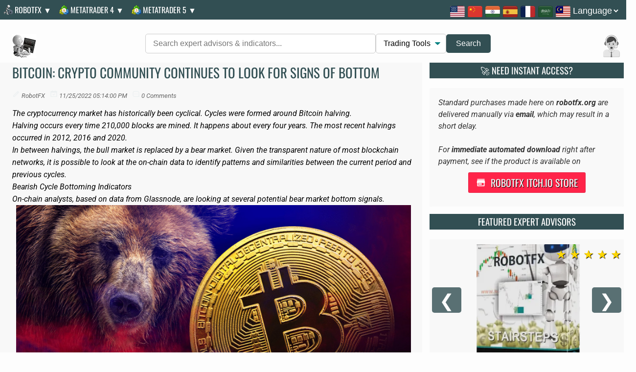

--- FILE ---
content_type: text/html; charset=UTF-8
request_url: https://www.robotfx.org/2022/11/bitcoin-crypto-community-continues-to.html
body_size: 66939
content:
<!DOCTYPE html>
<html class='ltr' dir='ltr' lang='en' xml:lang='en' xmlns='http://www.w3.org/1999/xhtml' xmlns:b='http://www.google.com/2005/gml/b' xmlns:data='http://www.google.com/2005/gml/data' xmlns:expr='http://www.google.com/2005/gml/expr'>
<head>
<meta charset='utf-8'/>
<meta content='width=device-width, initial-scale=1, minimum-scale=1, maximum-scale=5' name='viewport'/>
<meta content='ca-pub-1213281879716941' name='google-adsense-account'/>
<link crossorigin='anonymous' href='https://fonts.gstatic.com' rel='preconnect'/>
<link as='font' crossorigin='anonymous' href='https://fonts.gstatic.com/s/oswald/v56/TK3iWkUHHAIjg752GT8G.woff2' rel='preload' type='font/woff2'/>
<link as='font' crossorigin='anonymous' href='https://fonts.gstatic.com/s/roboto/v48/KFO5CnqEu92Fr1Mu53ZEC9_Vu3r1gIhOszmkBnka.woff2' rel='preload' type='font/woff2'/>
<link href='//blogger.googleusercontent.com' rel='preconnect'/>
<link href='//resources.blogblog.com' rel='preconnect'/>
<title>Bitcoin: Crypto community continues to look for signs of bottom | RobotFX</title>
<meta content='The cryptocurrency market has historically been cyclical. Cycles were formed around Bitcoin halving.  Halving occurs every time 210,000 bloc...' name='description'/>
<link href='https://lh3.googleusercontent.com/blogger_img_proxy/AEn0k_sJp2ngTNZjd-RditjPFADTXeXb29bjQAzoH0JlEI958YGqqDizJhTSkYsQFCTU-O1nBe5YTLEnygLGteGexCNwVUUMnmCjVdmVjWulxmYMuR6i3_prbmWTZoxcgXlDu9IPupOMhNPG4sGyTNErng' rel='image_src'/>
<link as='image' href='https://lh3.googleusercontent.com/blogger_img_proxy/AEn0k_sJp2ngTNZjd-RditjPFADTXeXb29bjQAzoH0JlEI958YGqqDizJhTSkYsQFCTU-O1nBe5YTLEnygLGteGexCNwVUUMnmCjVdmVjWulxmYMuR6i3_prbmWTZoxcgXlDu9IPupOMhNPG4sGyTNErng' rel='preload' type='image/webp'/>
<link href='https://blogger.googleusercontent.com/img/a/AVvXsEjqDhYXLdZI2Hzi6vkQ2pnPz20A0rNyP3HTYoia8-RUD3170pCSfv77ACpX05KJt2iIgwDcm6N79AqUxzKoAFgIupT-XgEC9rzlwDH4hBMKDACgfLPjg2UaySbCEQUW9mZnMlHq_n0q4WC8juOoEAtodFyQcP_M0J9fxW3c3UUy6z7L9oYzcOgG-anlGA=s128-e90-rw' rel='apple-touch-icon'/>
<meta content='website' property='og:type'/>
<meta content='RobotFX' property='og:site_name'/>
<meta content='en_US' property='og:locale'/>
<meta content='summary_large_image' name='twitter:card'/>
<meta content='@RobotFXorg' name='twitter:site'/>
<meta content='Bitcoin: Crypto community continues to look for signs of bottom' property='og:image:alt'/>
<meta content='text/html; charset=UTF-8' http-equiv='Content-Type'/>
<!-- Chrome, Firefox OS and Opera -->
<meta content='' name='theme-color'/>
<!-- Windows Phone -->
<meta content='' name='msapplication-navbutton-color'/>
<meta content='blogger' name='generator'/>
<link href='https://www.robotfx.org/favicon.ico' rel='icon' type='image/x-icon'/>
<link href='https://www.robotfx.org/2022/11/bitcoin-crypto-community-continues-to.html' rel='canonical'/>
<link rel="alternate" type="application/atom+xml" title="RobotFX - Atom" href="https://www.robotfx.org/feeds/posts/default" />
<link rel="alternate" type="application/rss+xml" title="RobotFX - RSS" href="https://www.robotfx.org/feeds/posts/default?alt=rss" />
<link rel="service.post" type="application/atom+xml" title="RobotFX - Atom" href="https://www.blogger.com/feeds/2530608399068017246/posts/default" />

<link rel="alternate" type="application/atom+xml" title="RobotFX - Atom" href="https://www.robotfx.org/feeds/4679879831086615524/comments/default" />
<!--Can't find substitution for tag [blog.ieCssRetrofitLinks]-->
<link href='https://forex-images.ifxdb.com/userfiles/20221125/analytics6380bca701b81.jpg' rel='image_src'/>
<meta content='https://www.robotfx.org/2022/11/bitcoin-crypto-community-continues-to.html' property='og:url'/>
<meta content='Bitcoin: Crypto community continues to look for signs of bottom' property='og:title'/>
<meta content='The cryptocurrency market has historically been cyclical. Cycles were formed around Bitcoin halving.  Halving occurs every time 210,000 bloc...' property='og:description'/>
<meta content='https://lh3.googleusercontent.com/blogger_img_proxy/AEn0k_sJp2ngTNZjd-RditjPFADTXeXb29bjQAzoH0JlEI958YGqqDizJhTSkYsQFCTU-O1nBe5YTLEnygLGteGexCNwVUUMnmCjVdmVjWulxmYMuR6i3_prbmWTZoxcgXlDu9IPupOMhNPG4sGyTNErng=w1200-h630-p-k-no-nu' property='og:image'/>
<style id='page-skin-1' type='text/css'><!--
<Variable name="main.color" description="Main Color" type="color" default="#008080"/>
<Variable name="main.menu.color" description="Main Color" type="color" default="#000000"/>
<Variable name="intro.color" description="Intro Color" type="color" default="#008080"/>
<Variable name="title.color" description="Title Color" type="color" default="#324f53"/>
<Variable name="dark.color" description="Dark Color" type="color" default="#222222"/>
<Variable name="body.text.color" description="Body Text Color" type="color" default="#222222"/>
body,dl,ul{font-weight:400}.comment-thread ol>li:first-child,.section,.widget,.widget ul,a,abbr,acronym,address,applet,big,blockquote,body,caption,cite,code,dd,del,dfn,div,dl,dt,em,fieldset,figure,font,form,h1,h2,h3,h4,h5,h6,html,iframe,img,ins,kbd,label,legend,li,object,ol,p,pre,q,s,samp,small,span,strike,strong,sub,sup,table,tbody,td,tfoot,th,thead,tr,tt,ul,var{margin:0;padding:0}.counter-box-wrap,.counter-content-box-color{box-shadow:0 4px 5px #0000001c;border-radius:9px}.list-label li a,.post-meta,.service-title{text-transform:capitalize}.PopularPosts .post-title,.header-logo,.index-post .post-info>h2,.related-posts .post-title a{text-overflow:ellipsis;white-space:nowrap}.center,.row{margin:0 auto}html{overflow-x:hidden}#outline{animation:1.6s linear infinite anim}.check-out{bottom:.5rem;color:#fff;font-size:2rem;left:50%;position:absolute;transform:translateX(-50%)}.center,.sidebar .widget,img{position:relative}a,abbr,acronym,address,applet,b,big,blockquote,body,caption,center,cite,code,dd,del,dfn,div,dl,dt,em,fieldset,font,form,h1,h2,h3,h4,h5,h6,html,i,iframe,img,ins,kbd,label,legend,li,object,p,pre,q,s,samp,small,span,strike,strong,sub,sup,table,tbody,td,tfoot,th,thead,tr,tt,u,ul,var{background:0 0;border:0;outline:0;padding:0;text-decoration:none;vertical-align:baseline}#sidebar-wrapper,body{background-color:#fdfdfd;word-wrap:break-word}button,form,input,textarea{appearance:none;border-radius:0}dl,ul{list-style:none inside}.post-body ul li,ul li{list-style:none}img{border:none}a:visited{color:#dc143c}a:hover{color:#024c8c;text-decoration:underline}a img{border:0}.CSS_LIGHTBOX{z-index:999999!important}.separator a{clear:none!important;float:none!important;margin-left:0!important;margin-right:0!important}#editorial-box,#google_translate_element,.FollowByEmail,.clearfix,.comments,pre .cl,pre .line-number span{clear:both}#navbar-iframe,.comments .continue,.feed-links,.home-link,.widget-item-control,a.quickedit{display:none!important}.center{display:table}#bookmark,#main-menu-nav,h1,h2,h3,h4,h5,h6{font-family:Oswald,sans-serif;font-optical-sizing:auto;font-weight:400;font-style:normal}.PopularPosts .post-title,body{font-family:Roboto,sans-serif;font-variation-settings:"wdth" 100;font-optical-sizing:auto;font-style:normal}body{top:0!important;color:#000000}.row{width:100%;padding:0 10px}#header-wrap .row{padding:0 5px;width:100%}#Header2 .header-brand img{min-width:50px; transform: scaleX(-1); -webkit-transform: scaleX(-1); -ms-transform: scaleX(-1);}#content-wrapper{float:left;margin:10px 0;width:100%}.home #content-wrapper{margin:0 0 20px}.item #content-wrapper{background-color:#f8f8f8;margin:5px 0}#main-wrapper{margin:0 -7px;overflow:hidden;padding:0}.item #main-wrapper{box-sizing:border-box;float:left;margin:0;overflow:hidden;padding:0 15px;width:66.66666667%;word-wrap:break-word}#sidebar-wrapper{box-sizing:border-box;float:right;overflow:hidden;padding:0 15px;width:33.33333333%}.sidebar .widget{box-sizing:border-box;margin:0 0 15px;overflow:hidden;padding:0}.sidebar .widget-title{background-color:#324f53;display:block;float:left;height:32px;margin:0 0 20px;position:relative;width:100%}.sidebar .widget-title>h3,.widget-title>h1{border-radius:2px 2px 0 0;color:#fdfdfd;display:block;font-weight:400;height:32px;line-height:32px;margin:0;padding:0 15px;position:relative;text-align:center;text-transform:uppercase}.cloud-label a,.list-label li a{color:#324f53;display:block;font-weight:400}.cloud-label a,.cloud-label li{margin:0 5px 5px 0;position:relative;float:left}#testimonial,.comments .comments-content,.index-post .post-content,.sidebar .widget-content{float:left;margin:0;width:100%}.list-label li{border-top:1px dotted #eaeaea;display:block;padding:8px 0;position:relative}.list-label li:first-child{border-top:0;padding:0 0 8px}.list-label li a{font-size:13px;transition:color .17s}.cloud-label a{border:1px solid #ddd;border-radius:3px;font-size:16px;height:26px;line-height:26px;transition:.17s;background-color:#f8f8f8;padding:6px;text-shadow:1px 1px 1px #fff}.FollowByEmail .widget-content{background-color:#008080;box-sizing:border-box;font-weight:400;overflow:hidden;padding:20px;position:relative;text-align:center}#main-intro,.PopularPosts .post-title{background-color:#f8f8f8;overflow:hidden}.FollowByEmail .widget-content>h3{color:#fff;font-size:18px;font-weight:700;margin:0 0 13px}.FollowByEmail .before-text{color:#fff;display:block;font-size:13px;line-height:1.4em;margin:0 0 15px;overflow:hidden;padding:0 15px}.FollowByEmail .follow-by-email-inner .follow-by-email-address{border:1px solid #eaeaea;box-sizing:border-box;color:#888;font-family:inherit;font-size:11px;height:34px;margin:0 0 10px;padding:0 10px;text-align:center;transition:.17s;width:100%}.FollowByEmail .follow-by-email-inner .follow-by-email-address:focus{border-color:#0000001a}.FollowByEmail .follow-by-email-inner .follow-by-email-submit{background-color:#000000;border:0;color:#fff;cursor:pointer;font-family:inherit;font-size:11px;font-weight:700;height:34px;margin:0;text-align:center;text-transform:uppercase;transition:opacity .17s;width:100%}.FollowByEmail .follow-by-email-inner .follow-by-email-submit:hover{opacity:.8}#ArchiveList ul.flat li{border-bottom:1px dotted #eaeaea;color:#324f53;font-size:13px;font-weight:400;padding:8px 0}#ArchiveList ul.flat li:first-child{padding-top:0}#ArchiveList .flat li>a,.FeaturedPost .post-title a{color:#324f53;display:block;transition:color .17s}.PopularPosts .post{margin:5px 0 0;overflow:hidden}.PopularPosts .post-image-link{display:block;float:left;height:65px;margin:0 12px 0 0;overflow:hidden;position:relative;vertical-align:middle;width:80px}.PopularPosts .post-title{font-weight:400;font-size:16px;line-height:1.5em;margin:0 0 5px;padding:6px;border:1px solid #ddd;width:95%;text-shadow:1px 1px 1px #fff}.FeaturedPost .post-image-link,.post-thumb{width:100%;display:block;position:relative}.PopularPosts .post-title a{display:block;transition:color .17s}.PopularPosts .post-meta{font-size:11px}.PopularPosts .post-date:before{font-size:10px}.FeaturedPost .post-image-link{height:180px;margin:0 0 13px;overflow:hidden}.FeaturedPost .post-title{font-size:18px;font-weight:500;line-height:1.4em;margin:0 0 10px;overflow:hidden}.Text,.comments .comment-footer,.comments .footer,.item-post .post-header .post-meta,.post-body h6{font-size:13px}.contact-form-error-message-with-border{border:1px solid #fc6262;box-sizing:border-box}.contact-form-success-message-with-border{border:1px solid #5ab6f9;box-sizing:border-box}.BlogSearch .search-input{background-color:#fff;border:1px solid #eaeaea;border-right-width:0;box-sizing:border-box;float:left;font-size:13px;font-weight:400;height:30px;line-height:30px;padding:5px 10px;width:75%}#main-menu ul>li>ul>li:hover,.BlogSearch .search-action{background-color:#008080}.BlogSearch .search-action,.top-bar-nav ul li>a{height:30px;padding:0 5px;line-height:30px;color:#fff}.BlogSearch .search-action{border:0;box-sizing:border-box;cursor:pointer;float:right;font-family:inherit;font-size:13px;transition:background .17s;width:25%}.Profile .profile-img{float:left;height:80px;margin:0 15px 0 0;transition:.17s;width:80px}.Profile .profile-data .g-profile{color:#324f53;display:block;font-size:14px;margin:0 0 5px;transition:color .17s}.Profile .profile-info>.profile-link{color:#324f53;font-size:11px;margin:5px 0 0;transition:color .17s}.common-widget .LinkList ul li,.common-widget .PageList ul li{padding:7px 0 0;width:calc(50% - 5px)}#social-footer,.common-widget .LinkList ul li:nth-child(2n),.common-widget .PageList ul li:nth-child(2n),.contact-form-email,.prev-post-link{float:right}.common-widget .LinkList ul li a,.common-widget .PageList ul li a{color:#324f53;display:block;font-weight:400;transition:color .17s}.common-widget .LinkList ul li:first-child,.common-widget .LinkList ul li:nth-child(2),.common-widget .PageList ul li:first-child,.common-widget .PageList ul li:nth-child(2),.item-post .post-outer{padding:0}.post-image-wrap{display:block;position:relative}.comments .avatar-image-container,.post-image-link{background-color:#f9f9f9}.post-thumb{color:transparent;height:100%;object-fit:cover;transition:opacity .35s,transform .35s;z-index:1}#brand-services-wrap .widget-title>h3{color:#000000;display:block;font-size:42px;font-weight:700}.custom-widget li{margin:20px 0 0;overflow:hidden}.custom-widget li:first-child{border:0;margin:0;padding:0}.custom-widget .post-image-link{display:block;float:left;height:60px;margin:0 12px 0 0;overflow:hidden;position:relative;vertical-align:middle;width:80px}.custom-widget .post-title{font-size:13px;font-weight:400;line-height:1.5em;margin:0 0 3px;overflow:hidden}.custom-widget .post-title a{color:#000000;display:block;transition:color .17s}.custom-widget .post-meta,.related-posts .post-meta{font-size:12px}.editorial-authors,.grid-posts{display:flex;flex-wrap:wrap;margin:0 -15px}.editorial-authors .widget{border-radius:12px;box-sizing:border-box;display:block;padding:0 15px;text-align:center;width:33.33333%}.editorial-authors .widget .editorial-avatar-wrap .editorial-avatar{display:block;overflow:hidden;width:100%;height:310px}.editorial-authors .widget .editorial-avatar-wrap .editorial-avatar img{display:block;height:100%;margin:0;object-fit:cover;width:100%}.editorial-authors .widget .editorial-avatar-wrap .editorial-info{background-image:-webkit-gradient(linear,left top,left bottom,from(#000),to(transparent));background-image:-webkit-linear-gradient(bottom,#000,transparent);background-image:-moz-linear-gradient(bottom,#000,transparent);background-image:-ms-linear-gradient(bottom,#000,transparent);background-image:-o-linear-gradient(bottom,#000,transparent);background-image:linear-gradient(bottom,#000,transparent);bottom:0;left:0;padding:30px 30px 34px;position:absolute;right:0;text-align:center}.editorial-authors .widget .editorial-avatar-wrap .editorial-info .editorial-title{color:#fff;font-size:22px;font-weight:700;margin:0 0 2px}.editorial-authors .widget .editorial-avatar-wrap .editorial-info .editorial-meta{color:#fff;display:block;font-size:14px;font-weight:400;margin:0}#editorial-wrap .head-text{margin:15px 0 50px}#editorial-wrap{display:none;margin-bottom:50px}#top-bar{background-attachment:fixed;background-image:linear-gradient(to right,#476f74,#4da0cc,#b9e9f3,#dc143c,#4a0e32);background-position:50%;background-repeat:no-repeat;background-size:cover;margin:0;overflow:hidden;padding:20px 0 0;position:relative;width:100%}.top-bar-bg{background-color:#443f45e6;box-sizing:border-box;height:100%;left:0;position:absolute;top:0;width:100%}.top-bar-nav{display:block;float:right;position:relative;right:20px}.top-bar-nav ul li>a{display:block;font-weight:400;margin:0 0 0 10px;transition:color .17s;text-decoration:underline}.top-bar-nav ul li:first-child>a{padding:0 5px 0 0}.top-bar-social{display:block;float:left;margin:0;position:relative;text-align:center}#author-email-pic,.header-logo{position:absolute;display:block}#author-email-pic{float:right;width:33.33333333%;bottom:0;opacity:.7;right:0;z-index:1}#author-email-pic img{height:auto;max-width:100%;vertical-align:top}.top-bar-social .BlogSearch{margin:0 auto;max-width:550px;overflow:hidden;width:100%}.top-bar-social .BlogSearch .widget-content{background:0 0}#BlogSearch2 .search-input,.top-bar-social .BlogSearch .search-input{border:1px solid #eaeaea;border-radius:10px;box-sizing:border-box;color:#888;font-family:inherit;font-size:15px;height:auto;line-height:50px;margin:0 0 10px;padding:0;text-align:center;transition:.17s;width:100%}#BlogSearch2 .search-input input,.top-bar-social .BlogSearch .search-input input{border:0;border-radius:10px;box-sizing:border-box;height:50px;line-height:50px;padding:0 10px;text-align:center;width:100%;font-style:italic}#BlogSearch2 .search-action,.top-bar-social .BlogSearch .search-action{background:unset;border-radius:10px;box-sizing:border-box;display:inline-block;float:none;font-size:14px;height:45px;letter-spacing:1px;padding:0 15px;width:auto}.serv-tile-box-title:hover {background-color: #324f53;}#main-menu ul>li>ul,.BlogSearch .search-action:hover,.blog-pager a:hover,.contact-form-button-submit:hover,.intro-action a:hover,.social-color .external-link a{background-color:#000000}.top-bar-social .LinkList{margin-top:15px}.top-bar-social .widget-title>h3{color:#f2f2f2;display:block;font-size:36px;font-weight:700;line-height:42px;margin:0 0 15px}.is-mobile li.whatsapp-mobile,.top-bar-social ul>li{display:inline-block}.top-bar-social ul>li>a{border:1px solid #9e9e9e26;border-radius:50%;color:#fff;display:block;font-size:14px;height:24px;line-height:30px;margin:0 0 0 10px;padding:0;text-align:center;transition:.17s;width:24px}#main-menu ul>li>a,#main-menu ul>li>span,.scrolling-menu ul>li>a{display:inline-block;letter-spacing:1px;line-height:68px;margin:0 0 0 5px;transition:color .17s;text-decoration:none;font-weight:400;padding:0 10px;text-transform:uppercase}.home #header-wrap{transition:.5s}#header-wrap{background:#324f53ff;height:40px;left:0;min-width:max-content;padding:0;position:fixed;top:0;width:100%;z-index:1010}#brand-services-wrap .container,#header-wrap .container,#intro-author-wrap .container,#intro-services-wrap .container,#serv-tile-wrap .container,#testimonial-wrap .container{margin:0 auto;position:relative}.header-logo{float:left;height:38px;margin:5px 0 0;max-width:86%;overflow:hidden;z-index:14}.header-logo img,.map-me,.widget iframe,.widget img{max-width:100%}.header-logo .header-brand{display:inline-block;line-height:0}.header-logo img{height:38px;margin-right:5px;top:-3px;vertical-align:middle}.header-logo h1{color:#000000;display:block;font-size:min(max(16px,calc(.75rem + ((1vw - 4px) * 1.3158))),32px);font-weight:400;letter-spacing:1px;line-height:40px;margin:0;min-height:0}.header-logo p{font-size:12px;margin:5px 0 0}#parallax-menu{align-items:flex-start;display:flex;justify-content:center}.scrolling-menu{height:40px;position:relative}.scrolling-menu ul>li>a{color:#fff;font-size:14px;position:relative;text-shadow:1px 1px #000}#main-menu{float:right;height:68px;position:relative;z-index:15}#main-menu ul>li>a,#main-menu ul>li>span{color:#f9f9f9;font-size:12px;position:relative}#main-menu ul>li>span select,#smart-button-container #item-options,#smart-button-container #quantitySelect,select#dodemo,select#paymethod,select#stripe{background:#fff;border:1px solid #dfdfdf;border-radius:0;color:#5d6165;cursor:pointer;font-size:14px;line-height:24px;margin:0;padding:6px 10px}#main-menu ul>li>span select option{padding:3px 15px}#main-menu #main-menu-nav>li:last-child>a{padding:0 0 0 10px}#main-menu ul>li>a:hover,.scrolling-menu ul>li>a:hover{color:#000!important;text-decoration:underline}#main-menu ul>li>ul{float:left;left:0;margin-top:0;opacity:0;padding:0;position:absolute;top:68px;visibility:hidden;width:180px;z-index:99999}#main-menu ul>li>ul>li>ul{float:left;left:100%;margin-left:0;position:absolute;top:0}#main-menu ul>li>ul>li{display:block;float:none;position:relative;transition:background .17s}#main-menu ul>li>ul>li a{box-sizing:border-box;color:#cde;display:block;font-size:11px;height:34px;line-height:34px;margin:0;padding:0 15px}#main-menu ul>li>ul>li:hover>a{color:#fff!important}#main-menu ul>li.has-sub>a:after{content:'\01F893';float:right;font-size:12px;font-weight:400;margin:0 0 0 6px}#main-menu ul>li>ul>li.has-sub>a:after{content:'\f105';float:right;margin:0}#main-menu ul ul{transition:.17s}.mobile-menu-toggle,.scrolling-mobile-menu-toggle{color:#000000;cursor:pointer;display:none;font-size:21px;font-weight:400;height:50px;line-height:50px;position:absolute;right:0;text-align:left;top:0;transition:color .17s;z-index:20}.mobile-menu-toggle:before,.scrolling-mobile-menu-toggle:before{content:"\01D119"}.nav-active .mobile-menu-toggle:before,.scrolling-active .scrolling-mobile-menu-toggle:before{content:"\2A09"}#intro-wrap{float:left;margin:0;max-height:calc(100vh - 100px);overflow:hidden;position:relative;width:100%;z-index:2}caption,th,ul.no-posts{text-align:center}a,a:visited,abbr{text-decoration:none}#ArchiveList .flat li>a:hover,.FeaturedPost .post-title a:hover,.PopularPosts .post-title a:hover,.Profile .profile-data .g-profile:hover,.Profile .profile-info>.profile-link:hover,.cloud-label li a:hover,.comments .comment-header .user a:hover,.common-widget .LinkList ul li a:hover,.common-widget .PageList ul li a:hover,.custom-widget li:hover .post-title a,.list-label li a:hover,.mobile-menu ul li a:hover,.mobile-menu ul li.has-sub .submenu-toggle:hover,.mobile-menu-toggle:hover,.related-posts .related-item:hover .post-title a,.scrolling-mobile-menu ul li a:hover,.scrolling-mobile-menu-toggle:hover,.social-footer ul li a:hover,.top-bar-nav ul>li:hover>a,.top-bar-social ul>li:hover>a,a{color:#008080}#brand-services-wrap .widget-title,#comments h4#comment-post-message,#main-intro #HTML100,#main-intro .widget.HTML,#main-menu .widget,#main-menu .widget>.widget-title,#related-wrap .related-tag,.Profile .profile-datablock .profile-textblock,.cloud-label .label-count,.comments .comment-header .icon.user,.contact-col .LinkList .widget-title,.error404 #sidebar-wrapper,.home .mobile-menu-toggle,.home .mobile-menu-wrap,.is-mobile li.whatsapp-desktop,.loadmore,.mobile-menu-wrap,.scrolling-mobile-menu-wrap,.share-links li.whatsapp-mobile,.thread-expanded .thread-count a,.top-bar-nav .widget>.widget-title,.top-bar-social .LinkList>.widget-title,.widget>h2,.widget>h3{display:none}#main-menu .show-menu,.featured-posts>.show-widget,.home .scrolling-mobile-menu-toggle,.item #sidebar-wrapper,.mobile-menu-toggle,.mobile-menu-wrap,.no-js .owl-carousel,.owl-carousel .owl-item img,.owl-carousel.owl-loaded,.scrolling-mobile-menu-wrap,pre .line-number,pre code,ul.customer-logos img{display:block}#ArchiveList ul.flat li:last-child,.list-label li:last-child{border-bottom:0;padding-bottom:0}#ArchiveList .flat li>a>span,.list-label .label-count{float:right;font-weight:400;position:relative}#comments,.PopularPosts .post:first-child,.Profile .profile-datablock,.contact-form-error-message,.contact-form-success-message,.contact-item.item-0,.sidebar .FollowByEmail>.widget-title>h3,.static_page .item-post h1.post-title{margin:0}.FollowByEmail .follow-by-email-inner,.editorial-authors .widget .editorial-avatar-wrap,.main .widget,ul.share-links{position:relative}.PopularPosts .post-info,.counter-info,.custom-widget .post-info,.mobile-menu>ul li ul,.testi-info{overflow:hidden}.contact-form-email,.contact-form-name{box-sizing:border-box;font-family:inherit;width:100%;max-width:100%}.common-widget .LinkList ul li:nth-child(odd),.common-widget .PageList ul li:nth-child(odd),.next-post-link,.top-bar-nav ul li{float:left}.post-image-link:hover:after,.post-image-wrap:hover .post-image-link:after,.post-thumb.lazy-yard{opacity:1}#contact-area>.container,#editorial-wrap .container,#footer-copyright>.container,#top-bar .container,.counter-box .container,.featured-posts,.project-head{margin:0 auto}.social-color .gplus a,.social-color .youtube a{background-color:#db4a39}#main-menu ul>li,.scrolling-menu ul>li{float:left;margin:0;padding:0;position:relative;transition:color .17s}#main-menu ul>li:hover>ul,#main-menu ul>li>ul>li:hover>ul,.nav-active .mobile-menu,.scrolling-active .scrolling-mobile-menu{opacity:1;visibility:visible}@-webkit-keyframes scroll{0%,20%{transform:translateY(0) scaleY(1) scaleX(1) translateZ(0)}10%{opacity:1;transform:translateY(0) scaleY(1.2) scaleX(1.2) translateZ(0)}to{opacity:.01;transform:translateY(20px) scaleY(2.5) scaleX(.5) translateZ(0)}}@keyframes scroll{0%,20%{transform:translateY(0) scaleY(1) scaleX(1) translateZ(0)}10%{opacity:1;transform:translateY(0) scaleY(1.2) scaleX(1.2) translateZ(0)}to{opacity:.01;transform:translateY(20px) scaleY(2.5) scaleX(.5) translateZ(0)}}@-webkit-keyframes blink{0%,to{opacity:1}50%{opacity:0}}@keyframes blink{0%,to{opacity:1}50%{opacity:0}}@keyframes move-forever1{0%{transform:translate(85px,0)}100%{transform:translate(-90px,0)}}@keyframes move-forever2{0%{transform:translate(-90px,0)}100%{transform:translate(85px,0)}}@keyframes move-forever3{0%{transform:translate(85px,0)}100%{transform:translate(-90px,0)}}@keyframes move-forever4{0%{transform:translate(-90px,0)}100%{transform:translate(85px,0)}}#main-intro{float:left;height:100%;position:relative;width:100%}#main-intro .widget,#main-intro .widget-content{display:block;height:100%;overflow:hidden;width:100%}#main-intro .Image img{display:block;height:100%;object-fit:cover;width:100%}.intro-content{background-color:#00000060;left:50%;margin:0;padding:10px 10px 20px;position:absolute;text-align:center;top:30%;transform:translate(-50%,0);z-index:2}.intro-title{color:$(intro.title);font-size:34px;font-weight:700;margin:0 0 30px}.intro-snippet{color:#fff;font-size:16px;line-height:25px;margin:0;padding:10px;text-shadow:1px 1px 1px #000}.intro-action a,.service-action a{align-content:center;background-color:#000;border:1px solid #a2a2a2;border-radius:3px;color:#fff;display:inline-flex;flex-wrap:wrap;font-family:Oswald,sans-serif;font-optical-sizing:auto;font-weight:400;font-style:normal;font-size:18px;height:40px;justify-content:center;line-height:40px;margin:30px 0 0;padding:0 25px;transition:background .17s}#brand-services-wrap{display:none;float:left;width:100%}#brand-services-wrap ul{list-style:none;margin:0;padding:0}#brand-services-wrap li{box-sizing:border-box;float:left;padding:0 20px;position:relative;text-align:center;width:calc(100% / 4)}.counter-box{background-color:#f8f8f8;margin:0 auto;overflow:hidden;padding:5px 0 20px;position:relative}.counter-box-info{box-sizing:border-box;float:left;padding-right:30px;width:65%}.counter-box-info .head-text{margin:0;text-align:left}.counter-box-image{box-sizing:border-box;float:right;padding-left:30px;width:35%}#intro-author-heading,#intro-author-wrap,.counter-avatar,.counter-box-wrap,.counter-box-wrap .widget{float:left;position:relative}.counter-box-wrap{background-color:#fff;margin:0 auto;width:100%}.counter-box-wrap .widget{box-sizing:border-box;color:#000000;padding:30px 10px;width:33.333%}.counter-avatar{flex-shrink:0;height:45px;line-height:45px;margin-right:15px;text-align:center;width:45px}.avatar-image-container img,.counter-avatar img{height:100%;width:100%}.counter-avatar i{color:#b09991;display:block;font-size:45px;font-style:normal;font-weight:400;line-height:45px;margin:0}.counter-info .counter-title{color:#476f74;font-size:30px;font-weight:700;line-height:.9;margin:0;padding:0}.testi-snippet:after,.testi-snippet:before{font-style:normal;color:#008080; display: inline-block; width: 24px; height: 24px; margin:0 3px; content:' ';     background-position-y: -20px;}.counter-info .counter-meta{color:#444;font-size:12px;font-weight:400;margin:0}.counter-box-image .counter-content{background-position:50%;background-repeat:no-repeat;background-size:cover;border-radius:9px;position:relative}.counter-content-box-color{background-color:#ffffffd4;box-sizing:border-box;height:100%;left:7.55px;overflow:hidden;position:absolute;top:7.5px;width:calc(100% - 15px)}.counter-image-wrap,.counter-image-wrap .counter-content,.counter-image-wrap .widget,.counter-image-wrap .widget-content{height:100%}.counter-content-details{bottom:2%;left:10%;position:absolute;top:5%}.counter-content-details span.counter-title{color:#000;display:block;font-size:20px;font-weight:700;margin:0;text-transform:uppercase}.counter-content-details span.counter-snippet{color:#000;display:block;font-size:1em;line-height:2em;margin:0;text-transform:uppercase}#intro-author-wrap{margin:0;padding:0;width:100%}#intro-author-heading{display:block;padding:30px 0;text-align:center;width:100%}#intro-author-heading .button{display:inline-block;float:none;margin:10px 0 0;padding:8px 20px}.author-intro-widgets{display:flex;flex-wrap:wrap;margin:0}.author-intro-widgets .center-side-widget,.author-intro-widgets .left-side-widget,.author-intro-widgets .right-side-widget{box-sizing:border-box;display:block;padding:0;position:relative;width:30%}.author-intro-widgets .author-list .widget{box-sizing:border-box;display:block;float:left;list-style:none;margin:0;position:relative;width:100%}#intro-author-photo{box-sizing:border-box;float:left;height:400px;padding:0 10px;position:relative;width:100%}#intro-author-photo .author-image{background-repeat:no-repeat;background-size:cover;display:block;height:100%;margin:0;position:relative;width:100%}.author-title{display:block;font-size:27px;font-weight:700;margin:15px 0 20px}.author-snippet{color:#f2f2f2;font-size:16px;line-height:24px;margin:0}#intro-services-wrap{background-color:#f8f8f8;display:none;float:left;padding:80px 0;width:100%}#intro-services{display:block;margin:0 -20px}#intro-services .widget{box-sizing:border-box;float:left;padding:0 20px;width:calc(100% / 3)}.service-content{display:block;height:444px;text-align:center}#intro-services .service-icon{border-radius:100%;display:inline-block;height:70px;overflow:hidden;text-align:center;width:70px}#intro-services .service-icon img{border-radius:100%;color:transparent;display:block;height:100%;object-fit:cover;width:100%}#intro-services .service-icon i{background-color:#f2f2f2;color:#008080;display:block;font-size:30px;font-style:normal;font-weight:400;line-height:70px;margin:0}.author-intro-widgets .author-list .service-content-details{position:relative;z-index:999}.author-intro-widgets .author-list .service-content-details .service-title{background-color:#ed143d6e;display:block;margin-bottom:25px;padding:10px;text-align:center;text-shadow:1px 1px 1px #000}.author-intro-widgets .author-list .service-content-details .service-snippet{background-color:#00808069;color:#fff;font-size:14px;line-height:20px;padding:10px;text-shadow:1px 1px 1px #000}.author-intro-widgets .left-side-widget .service-content{text-align:right}.author-intro-widgets .author-list .service-content{background-position:50%;background-repeat:no-repeat;background-size:cover;box-sizing:border-box;overflow:hidden;position:relative;text-align:left}.author-intro-widgets .service-content .service-content-box-color{background-color:#b09991;box-sizing:border-box;height:100%;left:0;position:absolute;top:0;transition:.4s cubic-bezier(.39,.575,.565,1);width:100%}.author-intro-widgets #intro-services-left .service-content .service-content-box-color{background-color:#b09991}.author-intro-widgets #intro-services-center .service-content .service-content-box-color{background-color:#443f45}.author-intro-widgets #intro-services-right .service-content .service-content-box-color{background-color:#2a2a2a}.author-intro-widgets .service-content:hover .service-content-box-color{opacity:.2}.service-title{color:#fff;font-size:14px;font-weight:700;margin:25px 0 15px}.author-intro-widgets .author-list .service-title{font-size:18px;line-height:1.2;margin:0 0 10px}.service-snippet{font-size:14px;line-height:24px;margin:0}.featured-posts>.widget{float:left;margin:0;position:relative;width:100%}.head-text{float:left;margin:50px 0;text-align:center;width:100%}.head-text .widget-title>h3{color:#324f53;display:block;font-size:27px;font-weight:700;margin:0 0 20px}.head-text .widget-content{font-size:14px;margin:0}#serv-tile-wrap{display:none;float:left;margin:0;padding:10px 0;width:100%}#serv-tile,#serv-tile2{display:flex;flex-wrap:wrap;margin:15px -15px 0}#serv-tile .widget,#serv-tile2 .widget{background-color:#f8f8f8;box-sizing:border-box;display:block;margin-bottom:5px;margin-right:1%;padding:0 5px;text-align:center;width:24%}.serv-tile-box-avatar{display:inline-block;line-height:60px;margin:0 auto 5px;position:relative;text-align:center}.serv-tile-box-avatar i{color:#fff;display:block;font-size:30px;font-style:normal;font-weight:400;line-height:60px;margin:0}.serv-tile-box-avatar img{height:250px;margin-bottom:-51px;width:250px}.serv-tile-box-info{margin-top:25px}.serv-tile-box-title{background-color:#000;border:1px solid #a2a2a2;border-radius:3px;color:#fff;display:inline-block;font-weight:400;margin:0 auto;overflow:hidden;padding:5px;position:relative;transition:background .17s;width:94%;z-index:2}.serv-tile-box-meta{height:14em;line-height:1.5;transition:.17s}@keyframes fadeInLeft{from{opacity:0;transform:translate3d(-30px,0,0)}to{opacity:1;transform:none}}@keyframes fadeOutLeft{from{opacity:1}to{opacity:0;transform:translate3d(-30px,0,0)}}@keyframes fadeInRight{from{opacity:0;transform:translate3d(30px,0,0)}to{opacity:1;transform:none}}.fadeInRight{animation-name:fadeInRight}@keyframes fadeOutRight{from{opacity:1}to{opacity:0;transform:translate3d(30px,0,0)}}.fadeOutRight{animation-name:fadeOutRight}#testimonial-wrap{display:none;float:left;margin:0 0 25px;width:100%}#testimonial .widget{box-sizing:border-box;float:left;overflow:hidden;padding:15px;position:relative;width:100%}.testi-avatar{border-radius:50%;float:left;height:50px;margin:0 15px 0 0;overflow:hidden;width:50px}.testi-avatar img{color:transparent;display:block;height:100%;margin:0;object-fit:cover;width:100%}.testi-title{color:#443f45;font-size:20px;font-weight:700;margin:0 0 3px}.testi-title img{height:16px;width:16px}.testi-meta{color:#222;font-size:12px}.testi-snippet{color:#222;font-family:inherit;font-size:16px;font-style:italic;margin:0;}.queryEmpty,.queryMessage{font-size:13px;font-weight:400;margin:0 0 25px}.queryMessage{background-color:#eee;border:1px solid #ccc;box-sizing:border-box;color:#324f53;overflow:hidden;padding:10px}.queryEmpty,.static_page .item-post .post-body{padding:10px 0}.queryMessage .search-label,.queryMessage .search-query{font-weight:600;text-transform:uppercase}.queryMessage .search-label:before,.queryMessage .search-query:before{content:"\201c"}.queryMessage .search-label:after,.queryMessage .search-query:after{content:"\201d"}.queryMessage a.show-more{color:#008080;display:inline-block;float:right;margin:0 0 0 10px;text-decoration:underline}.queryEmpty{text-align:center}.blog-post{display:block;overflow:hidden;word-wrap:break-word}.index-post-wrap{float:left;position:relative;width:100%}.index-post{box-sizing:border-box;display:block;margin:0 0 30px;overflow:visible;padding:0 15px}.index-post .post-image-wrap{float:left;height:200px;margin:0;width:100%}.index-post .post-image-wrap .post-image-link{border-radius:4px 4px 0 0;display:block;height:100%;overflow:hidden;position:relative;width:100%;z-index:1}.index-post .post-info{border:1px solid #e5e5e5;border-radius:0 0 4px 4px;border-top:0;box-sizing:border-box;display:block;float:left;min-height:200px;padding:20px;width:100%}.index-post .post-info>h2{color:#324f53;font-size:24px;font-weight:600;line-height:1.5em;margin:0 0 10px;overflow:hidden}.post-meta{color:#666;font-size:11px;font-weight:400;padding:0}.post-meta .post-author,.post-meta .post-date{display:inline-block;float:left;margin:0 10px 0 0}.post-meta a{color:#666;transition:color .17s}.post-labels a,.post-nav .nav-link{background-color:#f9f9f9;color:#aaa;text-transform:uppercase}.blog-pager a,.post-labels a,.post-nav .nav-link,.share-links li a{border-radius:3px;transition:.17s}.post-snippet{color:#5a5a5a;display:block;font-size:14px;font-weight:400;line-height:1.6em;margin:7px 0 0;overflow:hidden;position:relative}.item-post h1.post-title{color:#324f53;display:block;font-size:27px;font-weight:400;line-height:1.5em;margin:0 0 15px;position:relative}.item-post .post-body{display:block;font-size:16px;line-height:1.6em;padding:35px 0 0}.item-post .post-body img{display:block;height:auto;margin:0 auto;max-width:98%;width:auto}#easidebarscrollspan img:hover,.item-post .post-body img:hover{transform:scale(1.1)}.post-footer{float:left;margin:35px 0 40px;position:relative;width:100%}.post-labels{float:left;height:auto;position:relative}.post-labels a{float:left;font-size:11px;font-weight:600;height:26px;line-height:26px;margin:0 10px 0 0;padding:0 10px}.post-share{float:right;line-height:0;overflow:hidden;position:relative}.share-links li{box-sizing:border-box;float:left;margin:0 0 0 5px}.share-links li a{color:#fff;display:inline-block;float:left;font-size:12px;height:26px;line-height:26px;text-align:center;width:35px}#related-wrap{float:left;margin:20px 0 30px;overflow:hidden;width:100%}#related-wrap .title-wrap{background-color:#008080;display:block;float:left;height:28px;margin:0 0 20px;position:relative;width:100%}#related-wrap .title-wrap>h3{color:#fff;display:block;font-size:12px;font-weight:600;line-height:28px;margin:0;padding:0 15px;text-align:center;text-transform:uppercase}.related-ready{float:left;width:100%}.related-ready .loader{height:178px}ul.related-posts{margin:0 -10px;overflow:hidden;padding:0;position:relative}.related-posts .related-item{box-sizing:border-box;display:block;float:left;margin:0;overflow:hidden;padding:0 10px;position:relative;width:33.33333333%}.related-posts .post-image-link{display:block;height:130px;overflow:hidden;position:relative;width:100%}.related-posts .post-title{display:block;font-size:13px;font-weight:600;line-height:1.5em;margin:7px 0 5px}.related-posts .post-title a{color:#000000;overflow:hidden;transition:color .17s}.post-nav{display:block;margin:0;overflow:hidden;position:relative}.post-nav .nav-link{display:block;font-size:11px;font-weight:600;height:30px;line-height:30px;padding:0 25px}.post-nav span.nav-link:hover{background-color:#f8f8f8;color:#999}#blog-pager{float:left;margin:16px 0 0;text-align:center;width:100%}.blog-pager a{background-color:#008080;color:#fff;display:inline-block;font-size:14px;font-weight:400;height:32px;line-height:32px;padding:0 20px;text-align:center;text-transform:capitalize}.blog-post-comments{background-color:#fff;margin:0 0 40px;padding:10px 30px}#gpluscomments{float:left!important;margin:0 0 25px!important;width:100%!important}#gpluscomments iframe{float:left!important;width:100%}.comments{display:block;margin:0}.comments>h3{float:left;font-size:12px;font-style:italic;font-weight:400;margin:0 0 20px;width:100%}.no-comments>h3{margin:10px 0 15px}.comments .comment-block{background-color:#fdfdfd;border:1px solid #f2f2f2;margin:0 0 15px 55px;padding:15px;position:relative}.comments .comment-block:before{border:5px solid #f2f2f2;border-right-color:transparent;border-top-color:transparent;content:'';height:0;left:-5px;position:absolute;top:8px;transform:rotate(45deg);width:0}.comments .comment-content{font-size:13px;line-height:1.6em;margin:10px 0}.comment-thread .comment{list-style:none;margin:10px 0 0;padding:10px 0 0;position:relative}.comment-thread ol{margin:0 0 20px;padding:0}.comment-thread .avatar-image-container{height:40px;left:0;overflow:hidden;position:absolute;top:10px;width:40px}.comment-thread ol>li:first-child>.avatar-image-container{top:0}.comments .comment-header .user{color:#324f53;display:inline-block;font-size:14px;font-style:normal;font-weight:700;margin:0}.comments .comment-header .user a{color:#324f53;padding:16px 14px;transition:color .17s}.comments .comment-header .icon.blog-author{color:#008080;display:inline-block;font-size:12px;font-weight:400;margin:0 0 0 5px;vertical-align:top}.comments .comment-header .icon.blog-author:before{content:'\270E'}.comments .comment-header .datetime{display:inline-block;float:right;margin:0}.comment-header .datetime a{color:#000;font-size:12px;font-style:italic;padding:5px 8px}.comments .comment-actions{display:block;margin:0}.comments .comment-actions a{color:#000;font-size:11px;font-style:italic;margin:0 15px 0 0;transition:color .17s}.comments .comment-actions a:hover{color:#008080;text-decoration:underline}.loadmore.loaded a{border-bottom:1px solid #0000001a;display:inline-block;margin-top:15px;text-decoration:none}.comments .comment-replies{padding:0 0 0 55px}.comment-form{margin:0 -7.5px}.contact-form-email,.contact-form-email-message,.contact-form-name{background-color:#ffffff03;font-size:13px;margin:0 0 10px;color:#fff;font-family:inherit;box-sizing:border-box;float:left}.comment-form>p{font-size:13px;padding:10px 0 5px}.post-body h1,.post-body h2,.post-body h3,.post-body h4,.post-body h5,.post-body h6{color:#324f53;font-weight:700;margin:0 0 15px}.post-body h1,.post-body h2{font-size:24px}.post-body h3{font-size:21px}.post-body h4{font-size:18px}.post-body h5{font-size:16px}blockquote{color:#222;font-family:inherit;font-size:1.2em;line-height:1.4em;padding:15px 20px;font-style:italic;margin-left:0}blockquote::after,blockquote::before{color:#4579e2;content:'\201C';display:inline-block;font-size:24px;font-style:normal;font-weight:400;line-height:1;margin-right:10px}.post-body ul{padding:0 0 0 20px}.post-body ul li:before{content:" - ";font-size:13px;font-weight:900;margin:0 5px 0 0;content:&quot}.post-body a{transition:color .17s}.post-body strike{text-decoration:line-through}.contact-form-widget form,h1.post-title{font-weight:400}.contact-form-email,.contact-form-name{border:1px solid #f8f8f8;border-radius:3px;height:34px;line-height:34px;padding:0 10px}.contact-form-email-message{border:1px solid #f8f8f8;border-radius:3px;padding:10px;width:100%}.contact-form-button-submit{box-sizing:border-box;background-color:#008080;border:0;border-radius:3px;box-sizing:border-box;color:#fff;cursor:pointer;float:left;font-family:inherit;font-size:12px;font-weight:600;height:34px;line-height:34px;margin:0;padding:0 10px;text-transform:uppercase;transition:background .17s;width:100%}.contact-form-button-submit:hover{background-color:#242634;border:1px solid #f8f8f8}.contact-form-error-message-with-border,.contact-form-success-message-with-border{background-color:#e74c3c;border-radius:3px;color:#f2f2f2;float:left;font-size:11px;line-height:11px;margin:10px 0;padding:4px 0;text-align:center;width:100%}.contact-item,.errorWrap a i,.share-links li a:before{font-size:14px}#social-footer .widget,.contact-icon,.contact-item{line-height:30px}.contact-form-success-message-with-border{background-color:#3498db}.contact-form-cross{margin:0 0 0 3px}.map-me{box-sizing:border-box;display:block;margin:0 0 -5px;width:100%}.map-me #map iframe{height:378px;width:100%}#footer-wrapper{background:#222;margin:0;overflow:hidden;position:relative}#contact-area{display:none;overflow:hidden;padding:10px}#contact-left{float:left;width:calc(45% - 40px)}#contact-right{float:right;width:55%;padding-right:20px}#contact-area .widget-title>h3{color:#f2f2f2;display:block;font-size:20px;font-weight:400;margin:0 0 15px}.contact-col .Text .widget-content{color:#aaa;font-size:14px;line-height:24px;margin:0 0 20px}.contact-item{display:block;margin:15px 0 0;overflow:hidden}.contact-icon{background-color:#008080;border-radius:3px;color:#fff;float:left;font-size:18px;height:30px;margin:0 10px 0 0;text-align:center;width:30px}.button,pre{background-color:#2c3e50}#footer-copyright h3,.item-desc{color:#aaa}.comment-form>p>a,.errorWrap,.index-post .post-info>h2 a{color:#324f53}#LinkList73 svg{fill:#f2f2f2}#LinkList73 svg:hover{stroke:#222}#footer-copyright{background:#000;color:#f2f2f2;display:block;overflow:hidden;width:100%}.social-footer ul{display:block;overflow:hidden;text-align:center}.social-footer ul li{display:inline-block;margin:0 0 0 14px}.social-footer ul li a{color:#aaa;display:block;font-size:16px;padding:0 3px;transition:color .17s}.social-footer ul li:last-child a{padding-right:0}#footer-copyright .copyright-area{float:left;line-height:30px}.hidden-widgets{display:none;visibility:hidden}.back-top{bottom:3px;cursor:pointer;visibility: hidden; opacity: 0; transition: opacity 0.3s ease, visibility 0.3s ease;overflow:hidden;position:fixed;right:3px;width:100px;z-index:1010}.back-top.visible { visibility: visible; opacity: 1; }.error404 #main-wrapper{margin:0!important;width:100%!important}.errorWrap{padding:60px 0 100px}.errorWrap h3{font-size:130px;line-height:1;margin:0 0 30px}.errorWrap h4{font-size:25px;line-height:2em;margin:0 0 20px}.errorWrap p{margin:0 0 10px}.errorWrap a{color:#008080;padding:10px 0 0}.post-labels a:hover,.post-nav .nav-link:hover{background-color:#008080;color:#fff}#footer-copyright a,.share-links li a:hover path,a.button{color:#fff}#footer-copyright .copyright-area a:hover,.comment-form>p>a:hover,.errorWrap a:hover,.post-body u{text-decoration:underline}@media (max-width:1040px){.row{width:100%}#brand-services-wrap .container,#contact-area>.container,#content-wrapper,#editorial-wrap .container,#footer-copyright>.container,#header-wrap,#intro-author-wrap .container,#serv-tile-wrap .container,#testimonial-wrap .container,#top-bar .container,.counter-box .container,.featured-posts,.home #header-wrap,.item #header-wrap,.project-head{box-sizing:border-box;padding:0 20px}#intro-services-wrap{box-sizing:border-box;padding:80px 20px}.counter-box{padding:40px 0}.counter-box-wrap,.counter-title{border-radius:0}#serv-tile .widget,#serv-tile2 .widget{width:49%}#serv-tile .widget:nth-child(4),#serv-tile .widget:nth-child(5),#serv-tile2 .widget:nth-child(4),#serv-tile2 .widget:nth-child(5){margin-bottom:20px}}.faq-toggle{background-attachment:inherit}#content-wrapper>.container{position:relative;margin:0}.counter-image-wrap,.counter-image-wrap .counter-content,.counter-image-wrap .widget,.counter-image-wrap .widget-content{max-height:307px;min-height:307px}.index-post{width:33.333%}.top-bar-social{padding:25px 0;width:100%;z-index:9}.counter-box-item{width:50%}@media (max-width:780px){#main-intro{height:380px}#brand-services-wrap{padding:20px 0}#intro-author-photo{display:none}.post-snippet{font-size:13px;margin:0}.index-post .post-info>h2{font-size:22px;overflow:hidden;text-overflow:ellipsis;white-space:nowrap}#serv-tile .widget,#serv-tile2 .widget{margin-bottom:10px;width:calc(98% / 2)}#serv-tile .widget:first-child,#serv-tile .widget:nth-child(2),#serv-tile .widget:nth-child(3),#serv-tile .widget:nth-child(4),#serv-tile2 .widget:first-child,#serv-tile2 .widget:nth-child(2),#serv-tile2 .widget:nth-child(3),#serv-tile2 .widget:nth-child(4){margin-bottom:10px}.author-intro-widgets{margin:0}#social-footer{margin:0 0 10px;width:100%}.social-footer ul li{margin:0 7px}#footer-copyright .copyright-area{overflow:hidden;text-align:center;width:100%}.top-bar-nav{clear:both;text-align:center;width:100%}.top-bar-nav ul li{display:inline-block;float:none}.errorWrap{padding:60px 0 80px}#intro-author-heading,.author-intro-widgets,.author-intro-widgets .author-list,.author-intro-widgets .author-list .widget{width:100%}}@media (max-width:767px){.intro-snippet{font-size:16px}.intro-title{font-size:30px;margin:0 0 10px}.intro-action a{margin:10px 0 0}.slide-in{display:none}}.alert-message,.button,pre .cl,pre:before{display:block}@media (max-width:680px){.intro-content{box-sizing:border-box;padding:0 40px;top:30%;transform:translate(-50%,-30%);width:100%}#intro-services .widget{margin:50px 0 0;width:100%}#intro-services .widget:first-child{margin:0}#contact-left,#contact-right{width:100%}#contact-left .widget:last-child{margin:0 0 35px}.post-labels{margin:0 0 25px;width:100%}.post-labels a{margin:0 10px 5px 0}.post-share{float:left}.share-links li{margin:5px 5px 0 0}}@media (max-width:540px){.serv-tile-box-info,.top-bar-social{text-align:center}#main-intro{height:auto}.top-bar-social,.top-bar-social ul>li{float:none}#brand-services-wrap{padding:10px 0}.editorial-authors .widget{margin-bottom:15px;padding:0;width:100%}.editorial-authors .widget .editorial-avatar-wrap .editorial-avatar img{object-position:top}.intro-title{font-size:27px}#intro-author-wrap{padding:0}#content-wrapper{margin:50px 0}.item #content-wrapper{background-color:#f8f8f8;margin:5px 0}.email-folower .email-letter-text,.email-folower .follow-by-email-inner{float:none;padding:0;width:100%}.related-posts .related-item{margin:20px 0 0;padding:0;width:100%}.related-posts .post-image-link{float:left;height:60px;margin:0 12px 0 0;width:75px}.related-posts .post-title{font-size:15px;margin:0 0 5px;overflow:hidden}#brand-services-wrap li{width:calc(100% / 4)}.author-intro-widgets .author-list,.index-post{width:100%}.editorial-authors .widget:last-child,.related-posts .item-0,ul.related-posts{margin:0}}@media (max-width:480px){.counter-box-wrap .widget{padding:15px 10px;width:100%}}@media (max-width:440px){#serv-tile .widget,#serv-tile2 .widget{margin:0 auto;width:90%}.counter-box-item{width:100%}.item-post h1.post-title{font-size:23px}.head-text .widget-content{line-height:24px}}@media (max-width:360px){.author-title,.head-text .widget-title>h3,.intro-title{font-size:25px}.index-post{width:100%}.errorWrap h3{font-size:120px}.errorWrap h4{font-weight:600}}.firstcharacter{color:#27ae60;float:left;font-size:75px;line-height:60px;padding-left:3px;padding-right:8px;padding-top:4px}.post-body h1,.post-body h2,.post-body h3,.post-body h4,.post-body h5,.post-body h6{color:#2c3e50;margin-bottom:15px}.button{border:0;border-radius:3px;color:#fff;cursor:pointer;float:left;font-weight:400;margin:5px;padding:5px 12px;text-align:center;text-decoration:none;transition:.3s ease-out!important}.button:hover{background-color:#27ae60;color:#fff}.button.small{font-size:12px;padding:5px 12px}.button.medium{font-size:16px;padding:6px 15px}.button.large{font-size:18px;padding:8px 18px}.widget .post-body ol,.widget .post-body ul{font-weight:400;line-height:1.5}.widget .post-body li{line-height:1.5;margin:5px 0;padding:0}pre{background-image:-webkit-linear-gradient(#0000000d 50%,transparent 50%,transparent);background-image:-moz-linear-gradient(#0000000d 50%,transparent 50%,transparent);background-image:-ms-linear-gradient(#0000000d 50%,transparent 50%,transparent);background-image:-o-linear-gradient(#0000000d 50%,transparent 50%,transparent);background-image:linear-gradient(#0000000d 50%,transparent 50%,transparent);background-size:100% 50px;color:#f1f1f1;font-family:Monaco,&quot;line-height:25px;margin:15px 0 10px;overflow:hidden;padding:0 7px;position:relative;white-space:pre;word-wrap:normal}pre:before{background:#f7f7f7;color:#2c3e50;content:&#39;font-size:14px;font-weight:400;margin-left:-7px;margin-right:-7px;padding-left:7px}pre .line-number a{color:#27ae60;opacity:.6}pre .line-number span{display:block;float:left;margin-left:-7px;margin-right:7px;text-align:center;width:20px}pre .line-number span:nth-child(odd){background-color:#0000001c}pre .line-number span:nth-child(2n){background-color:#ffffff0d}#contact{background-color:#fff;margin:30px 0!important}#contact .contact-form-widget{max-width:100%!important}#contact .contact-form-email,#contact .contact-form-email-message,#contact .contact-form-name{background-color:#fff;border:1px solid #eee;border-radius:3px;margin-bottom:10px!important;max-width:100%!important;padding:10px}#contact .contact-form-name{height:50px;width:47.7%}#contact .contact-form-email{height:50px;width:49.7%}#contact .contact-form-email-message{height:150px}#contact .contact-form-button-submit{background:#27ae60;border:0;border-radius:2px;color:#fff;cursor:pointer;height:auto;margin:4px 0 0;max-width:100%;padding:10px!important;text-align:center;text-transform:uppercase;transition:.2s ease-out;width:100%;z-index:0}#contact .contact-form-button-submit:hover{background:#2c3e50}#contact .contact-form-email-message:focus,#contact .contact-form-email:focus,#contact .contact-form-name:focus{box-shadow:none!important}.alert-message{background-color:#fafafa;border:1px solid;border-radius:2px;color:#2f3239;margin:20px 0;padding:20px;position:relative}.alert-message p{color:#2f3239;font-size:13px;line-height:22px;margin:0!important;padding:0}.alert-message span{font-size:14px!important}.alert-message i{font-size:16px;line-height:20px}.alert-message.success{background-color:#f1f9f7;border-color:#e0f1e9;color:#1d9d74}.alert-message.success a,.alert-message.success span{color:#1d9d74}.alert-message.alert{background-color:#daefff;border-color:#8ed2ff;color:#378fff}.alert-message.alert a,.alert-message.alert span{color:#378fff}.alert-message.warning{background-color:#fcf8e3;border-color:#faebcc;color:#8a6d3b}.alert-message.warning a,.alert-message.warning span{color:#8a6d3b}.alert-message.error{background-color:#ffd7d2;border-color:#ff9494;color:#f55d5d}.alert-message.error a,.alert-message.error span{color:#f55d5d}.post-table table{border-collapse:collapse;width:100%}.post-table th{background-color:#eee;font-weight:700}.post-table td,.post-table th{border:.125em solid #333;line-height:1.5;padding:.75em;text-align:left}.large-button,.medium-button,.small-button{clear:both;overflow:hidden;width:100%}@media (max-width:30em){.post-table thead tr{left:-9999em;position:absolute;top:-9999em}.post-table tr{border:.125em solid #333;border-bottom:0}.post-table tr+tr{margin-top:1.5em}.post-table td,.post-table tr{display:block}.post-table td{border:none;border-bottom:.125em solid #333;padding-left:50%}.post-table td:before{content:attr(data-label);display:inline-block;font-weight:700;line-height:1.5;margin-left:-100%;width:100%}}@media (max-width:20em){.post-table td{padding-left:.75em}.post-table td:before{display:block;margin-bottom:.75em;margin-left:0}}.widget .post-body ol{padding:0 0 0 15px}

--></style>
<style>
@font-face {
  font-family: 'Oswald';
  font-style: normal;
  font-weight: 200 700;
  font-display: swap;
  src: url(https://fonts.gstatic.com/s/oswald/v56/TK3iWkUHHAIjg752GT8G.woff2) format('woff2');
  unicode-range: U+0000-00FF, U+0131, U+0152-0153, U+02BB-02BC, U+02C6, U+02DA, U+02DC, U+0304, U+0308, U+0329, U+2000-206F, U+20AC, U+2122, U+2191, U+2193, U+2212, U+2215, U+FEFF, U+FFFD;
}
@font-face {
  font-family: 'Roboto';
  font-style: italic;
  font-weight: 100 900;
  font-stretch: 100%;
  font-display: swap;
  src: url(https://fonts.gstatic.com/s/roboto/v48/KFO5CnqEu92Fr1Mu53ZEC9_Vu3r1gIhOszmkBnka.woff2) format('woff2');
  unicode-range: U+0000-00FF, U+0131, U+0152-0153, U+02BB-02BC, U+02C6, U+02DA, U+02DC, U+0304, U+0308, U+0329, U+2000-206F, U+20AC, U+2122, U+2191, U+2193, U+2212, U+2215, U+FEFF, U+FFFD;
}
.itch-button { display: block; background: #FF2449; color: white; text-decoration: none; cursor: pointer;  box-shadow: inset 0 0 1px rgba(255, 255, 255, 0.21);-ms-flex-align: center; -webkit-align-items: center; -webkit-box-align: center; align-items: center;  border-radius: 4px; border: 1px solid rgb(255, 255, 255); display: flex; font-family: Roboto; font-size: 1.2em; justify-content: center; margin: 10px auto; padding: 14px 20px; text-align: center; width: 81%;}
  .itch-button:hover { background: #e61e40;}

.sidebar .widget #Image2{margin:0 !important;}
.post-content h3{margin-top:15px; font-weight:100; font-size:26px;}
a#sursa{float:right; height:26px; background-color:#f9f9f9; color:#aaa; font-size:11px; font-weight:600; text-transform:uppercase; line-height:26px; padding:0 10px; margin:0 10px 0 0; border-radius:3px; transition:all .17s ease}
a#sursa::before{content:" Trading Article "}
.avatar-image-container{float:left; opacity:0.6;}
#comment-editor-src{margin:0 auto; background-color:#008080; color:white; border:none; padding:10px 20px; border-radius:2px; font-size:18px; font-family:"Oswald", sans-serif; font-optical-sizing:auto; cursor:pointer; text-decoration:none; box-shadow:0 4px 6px rgba(0,0,0,0.1); transition:all .3s ease}
#comment-editor-src:hover{background-color:teal; transform:translateY(-2px); box-shadow:0 6px 8px rgba(0,0,0,0.15)}
#comment-editor-src:active{transform:translateY(0); box-shadow:0 2px 4px rgba(0,0,0,0.1)}
#comment-editor-src .spanrev{display:none}
#comment-editor-src .spancom:after{content:'Leave a Comment';}

#header-stuff-wrap{position:relative; padding:50px 10px 0 10px}
#header-stuff-wrap .row{width:100%}
#header-stuff{display:flex; align-items:flex-start; gap:10px}
#header-stuff div{margin:0 auto}
#Header2{width:50px}
#BlogSearch2{width:calc(60% - 50px); text-align:center}
#BlogSearch2 .search-input{border-radius:5px; line-height:unset; height:unset; width:100%}
#BlogSearch2 .search-input input{max-width:100%; border-radius:3px; text-align:left; line-height:44px; height:44px; width:100%; background-image:url("data:image/svg+xml,%3Csvg fill%3D%27%23dddddd%27 height%3D%2724%27 viewBox%3D%270%200%2024%2024%27 width%3D%2724%27 xmlns%3D%27http%3A%2F%2Fwww.w3.org%2F2000%2Fsvg%27%3E%3Cpath d%3D%27M11%202C15.968%202%2020%206.032%2020%2011C20%2015.968%2015.968%2020%2011%2020C6.032%2020%202%2015.968%202%2011C2%206.032%206.032%202%2011%202ZM11%2018C14.8675%2018%2018%2014.8675%2018%2011C18%207.1325%2014.8675%204%2011%204C7.1325%204%204%207.1325%204%2011C4%2014.8675%207.1325%2018%2011%2018ZM19.4853%2018.0711L22.3137%2020.8995L20.8995%2022.3137L18.0711%2019.4853L19.4853%2018.0711Z%27%2F%3E%3C%2Fsvg%3E"); background-repeat:no-repeat; background-position:calc(100% - 10px) center; background-size:30px 30px}
#BlogSearch2 .search-input input:placeholder{color:#dddddd; opacity:1}
#BlogSearch2 .search-input input.search-action{text-align:center; width:44px; padding-left:30px; background-image:url("data:image/svg+xml,%3Csvg fill%3D%27%23dddddd%27 height%3D%2724%27 viewBox%3D%270%200%2024%2024%27 width%3D%2724%27 xmlns%3D%27http%3A%2F%2Fwww.w3.org%2F2000%2Fsvg%27%3E%3Cpath d%3D%27M11%202C15.968%202%2020%206.032%2020%2011C20%2015.968%2015.968%2020%2011%2020C6.032%2020%202%2015.968%202%2011C2%206.032%206.032%202%2011%202ZM11%2018C14.8675%2018%2018%2014.8675%2018%2011C18%207.1325%2014.8675%204%2011%204C7.1325%204%204%207.1325%204%2011C4%2014.8675%207.1325%2018%2011%2018ZM19.4853%2018.0711L22.3137%2020.8995L20.8995%2022.3137L18.0711%2019.4853L19.4853%2018.0711Z%27%2F%3E%3C%2Fsvg%3E"); background-repeat:no-repeat; background-position:5px center; background-size:30px 30px}
#HTML4 .widget-content{font-size:16px; display:flex; align-items:center; gap:5px; flex-wrap:wrap; justify-content:flex-end}
#HTML4 a span{text-align:left !important}
#HTML4 .widget-content span{display:block; width:100%; clear:both; text-align:right; color:#222}
#HTML4 .widget-content a span{color:teal}
#HTML4 .widget-content a span:hover{color:#222}
#HTML4 a{display:flex; align-items:center; text-decoration:none; color:#476f74; font-family:"Oswald", sans-serif; font-optical-sizing:auto; font-weight:400; font-style:normal; text-shadow:1px 1px 1px #fff;}
#HTML4 a svg{margin-right:3px; height:28px; width:28px}
#Text1 .widget-title h3, #Text1 .widget-title h1, #Text5 h3.title, #Text2 h3.title, #Text6 h3.title{color:#fdfdfd; display:block; font-size:18px; font-weight:400; margin:0 0 20px; background:#324f53; text-transform:uppercase; height:32px; line-height:32px;}
#freedownload{scroll-margin-top:100px}
#head-text1, #head-text5, #head-text2{margin-top:0; margin-bottom:0}
#LinkList1{float:left; width:60%}
#HTML2{padding:8px; float:right; width:40%}
#LinkList1 li a:hover{color:Crimson !important}
#LinkList78 img{height:auto}
#Text4 {font-size:16px; color:rgba(0,0,0,0.72); text-shadow:1px 1px 1px #fff; line-height: 1.4em;}
#Text4 li {padding-left:10px;}
#translatecontainer{display:flex; justify-content:center; align-items:flex-start; gap:10px; float:right; padding-right:10px}
#google_translate{display:inline-block; height:28px}
#google_translate select{cursor:pointer !important; width:10ch; border:0; height:28px; font-size:18px; background:#324f53; color:#fff}
#google_translate_element2, .goog-te-banner-frame, .skiptranslate, #goog-gt-tt{display:none !important; z-index:-999999; width:0 !important; height:0 !important; position:fixed; top:-222px}
#trflags{height:27px; display:inline-block; overflow:hidden}
#trflags img{cursor:pointer; width:34px; filter:grayscale(0); transition:all 0.5s ease; margin-right:3px; border-radius:1px; height:22px; border:1px solid #999}
#trflags svg:hover{filter:grayscale(100%); transition:all 0.5s ease; cursor:pointer;}
#closetrans{padding:9px; background:teal; color:#fff; border:1px solid #000; border-radius:3px; cursor:pointer}
#Header1 .header-widget h1 a{color:#fff; text-shadow:1px 1px #000; letter-spacing:2px}
#Text3 img:hover{filter:grayscale(0)}
#Text3 img{filter:grayscale(100%); transition:all 0.5s ease; margin-right:5px}
#HTML3{margin-bottom:15px; color:#f2f2f2}
div.Image div.service-action{text-align:center}
#Text3 a{color:#f2f2f2 !important; display:inline-block; width:100%; padding:0 10px; line-height:2em; height:2em}
#Text3 svg{margin-right:5px; height:16px; width:16px;}
#Text3 a:hover svg path{fill:white}
#map iframe, button[disabled=disabled], input:disabled, button:disabled{filter:grayscale(100%)}
#header-wrap:hover{opacity:1 !important}
button[disabled=disabled], button:disabled, #introthumb img{background:#f8f8f8; padding:20px; width:calc(100% - 50px); min-height:300px}
#under-footer{display:flex; flex-wrap:wrap; width:100%; border-bottom:1px solid #222222; margin-bottom:20px;}
#under-footer .widget{flex:0 0 20%; box-sizing:border-box;}
#under-footer .widget-content{max-height:140px; overflow-y:scroll; transition:overflow-y .3s ease-in-out;}
#under-footer .widget-content a{color:#f2f2f2; display:inline-block; height:1.4em; line-height:1.6; overflow:hidden; text-decoration:underline;}
#under-footer .widget-content a:hover{text-decoration:underline;}
button.buttonsh{max-width:44%; width:44%; float:left; display:block; margin:0 3%; border:0; padding:6px; cursor:pointer; text-align:center; border-radius:4px; background:#f0f0f0; color:#4e4e4e; text-shadow:1px 1px 5px #fff; border-bottom:1px solid #444; border-right:1px solid #444; font-size:18px}
button.buttonsh:hover, .buttonshgray{background:#4e4e4e !important; color:#f0f0f0 !important; text-shadow:none !important}
button.buttonsh img{float:right}
.post-image-wrap img:hover, table.tr-caption-container img:hover{transform:scale(1.1)}
#introthumb img:hover{transform:scale(1.6)}
body, div, img{transition:all .5s ease}
.speech-bubble{position:relative; padding:10px; margin:25px 0 10px 0; background-color:#FFF; color:#666; border-radius:6px; border:10px solid #f8f8f8; font-family:"Oswald", sans-serif; font-optical-sizing:auto; font-weight:400; font-style:normal; word-spacing:2px; letter-spacing:1px; min-height:100px}
.speech-bubble:before, .speech-bubble:after{content:" \0020"; display:block; position:absolute; top:-20px; left:20px; z-index:2; width:0; height:0; overflow:hidden; border:20px solid transparent; border-top:0; border-bottom-color:#FFF}
.speech-bubble:before{top:-30px; z-index:1; border-bottom-color:#f8f8f8}
.speech-bubble img{width:100px !important; height:100px !important}
table.tr-caption-container{background-color:#f8f8f8; width:100%; padding:15px 10px}
table.tr-caption-container img{border:1px solid #fff}
table .tr-caption{position:relative; background:#f8f8f8; font-family:"Oswald", sans-serif; font-optical-sizing:auto; font-weight:400; font-style:normal; text-decoration:underline; text-align:center}
.box{background:rgb(99 91 255); text-align:center; font-size:16px; display:none; border-radius:5px; margin-top:15px; font-family:Helvetica, Arial, sans-serif}
.box a{display:block; width:100%; height:100%; color:#fff; padding:10px}
.box a::before{content:" Buy "; font-weight:bold; font-style:italic; font-size:20px}
.Image .serv-tile-box-meta{text-align:left; padding:0 10px 10px 10px; text-shadow:1px 1px 1px #fff}
#examplesdiv .separator{margin-bottom:10px}
#LinkList2 .widget-title, #LinkList2 .widget-title h3{display:block; margin-top:35px; text-align:center; width:100%; left:0; right:0}
#LinkList2 ul li a{margin-right:10px}
#LinkList2 ul li a::before{content:" \01F4C8 "; display:inline-block; margin-right:3px}
.post-meta .post-author::before{content:url("data:image/svg+xml; charset=UTF-8,%3csvg height='16' viewBox='0 0 24 24' width='16' xmlns='http://www.w3.org/2000/svg'%3e%3cpath d='M0 0h24v24H0z' fill='none' /%3e%3cpath d='M15.728 9.686l-1.414-1.414L5 17.586V19h1.414l9.314-9.314zm1.414-1.414l1.414-1.414-1.414-1.414-1.414 1.414 1.414 1.414zM7.242 21H3v-4.243L16.435 3.322a1 1 0 0 1 1.414 0l2.829 2.829a1 1 0 0 1 0 1.414L7.243 21z' fill='rgba(236,240,241,1)' /%3e%3c/svg%3e")}
.post-meta .post-date::before{content:url("data:image/svg+xml; charset=UTF-8,%3csvg height='16' viewBox='0 0 24 24' width='16' xmlns='http://www.w3.org/2000/svg'%3e%3cpath d='M9 1v2h6V1h2v2h4a1 1 0 0 1 1 1v16a1 1 0 0 1-1 1H3a1 1 0 0 1-1-1V4a1 1 0 0 1 1-1h4V1h2zm11 7H4v11h16V8zm-4.964 2.136l1.414 1.414-4.95 4.95-3.536-3.536L9.38 11.55l2.121 2.122 3.536-3.536z' fill='rgba(236,240,241,1)'%3e%3c/path%3e%3c/svg%3e")}
.post-meta .post-tag a::before{content:url("data:image/svg+xml; charset=UTF-8,%3csvg height='16' viewBox='0 0 24 24' width='16' xmlns='http://www.w3.org/2000/svg'%3e%3cpath d='M7.784 14l.42-4H4V8h4.415l.525-5h2.011l-.525 5h3.989l.525-5h2.011l-.525 5H20v2h-3.784l-.42 4H20v2h-4.415l-.525 5h-2.011l.525-5H9.585l-.525 5H7.049l.525-5H4v-2h3.784zm2.011 0h3.99l.42-4h-3.99l-.42 4z' fill='rgba(236,240,241,1)' /%3e%3c/svg%3e")}
span.post-comments{float:left; display:inline-block; margin:0 10px 0 0}
.post-meta span.post-comments::before{content:url("data:image/svg+xml; charset=UTF-8,%3csvg xmlns='http://www.w3.org/2000/svg' viewBox='0 0 24 24' width='16' height='16'%3e%3cpath fill='none' d='M0 0h24v24H0z' /%3e%3cpath d='M2 8.994A5.99 5.99 0 0 1 8 3h8c3.313 0 6 2.695 6 5.994V21H8c-3.313 0-6-2.695-6-5.994V8.994zM20 19V8.994A4.004 4.004 0 0 0 16 5H8a3.99 3.99 0 0 0-4 3.994v6.012A4.004 4.004 0 0 0 8 19h12zm-6-8h2v2h-2v-2zm-6 0h2v2H8v-2z' fill='rgba(236,240,241,1)' /%3e%3c/svg%3e")}
::-webkit-scrollbar{-webkit-appearance:none; width:7px}
::-webkit-scrollbar-thumb{border-radius:4px; background-color:rgba(0,0,0,.5); box-shadow:0 0 1px rgba(255,255,255,.5)}
.cookie-choices-info, .singleton-element{background-color:#333333 !important; color:#f0f0f0 !important; padding:0 25px !important; font-family:Arial, sans-serif !important; font-size:14px !important; line-height:1.5 !important; text-align:center !important; border-top:1px solid #007bff !important; box-shadow:0 -2px 10px rgba(0,0,0,0.2) !important; position:fixed !important; top:unset !important; bottom:0 !important; left:0 !important; width:100% !important; z-index:9999 !important; max-height:fit-content}
.cookie-choices-info .cookie-choices-text{color:#f0f0f0 !important; margin-right:15px !important; display:inline-block !important}
.cookie-choices-info a{color:#007bff !important; text-decoration:none !important; font-weight:bold !important; margin-left:5px !important}
.cookie-choices-info .cookie-choices-button{background-color:#f8f8f8 !important; color:#222 !important; padding:5px 15px !important; border:none !important; border-radius:5px !important; cursor:pointer !important; font-weight:bold !important; font-size:15px !important; transition:background-color 0.3s ease !important; margin-left:10px !important; display:inline-block !important; text-transform:none !important; text-shadow:1px 1px 1px #fff;}
.cookie-choices-info .cookie-choices-button:hover{background-color:#fff !important; color:#000}
.topnav{overflow:hidden; text-transform:uppercase; font-family:"Oswald", sans-serif; font-optical-sizing:auto; font-weight:400; font-style:normal;}
.topnav a{float:left; display:block; color:#f2f2f2; text-align:center; padding:8px 14px; text-decoration:none; font-size:16px}
.topnav .icon{display:none}
.dropdown{float:left; overflow:hidden}
.dropdown .dropbtn{font-size:16px; border:none; outline:none; color:#fff; padding:8px 14px; background-color:inherit; font-family:inherit; margin:0; text-transform:uppercase}
.dropdown-content{display:none; position:absolute; background-color:#f9f9f9; min-width:160px; box-shadow:0 8px 16px 0 rgba(0,0,0,0.2); z-index:1}
.dropdown-content a{float:none; color:black; padding:12px 16px; text-decoration:none; display:block; text-align:left}
.topnav a:hover, .dropdown:hover .dropbtn{background-color:#000; color:#fff}
.dropdown-content a:hover{background-color:#ddd; color:black}
.dropdown:hover .dropdown-content{display:block}
.gray{filter:grayscale(100%); opacity:0.3;}
#commentstars{display:block; color:#666; font-style:italic; height:1.5em; top:5px; right:0; position:absolute; background:#f8f8f8;}
#commentstars svg{filter:drop-shadow(1px 1px 0px rgba(0,0,0,0.6));}
#commentstars:hover svg{filter:drop-shadow(1px 1px 0px rgba(0,0,0,1));}
@media screen and (max-width:800px){#introthumb, #bookmark{width:100% !important; font-size:24px}}
@media screen and (max-width:600px){div.linksh a{margin:0}#bookmark span{font-size:24px}#brand-services-wrap li{padding:0 6px}}
@-moz-keyframes bouncing-text{0%{-moz-transform:translateX(0%)}100%{-moz-transform:translateX(-50%)}}
@-webkit-keyframes bouncing-text{0%{-webkit-transform:translateX(0%)}100%{-webkit-transform:translateX(-50%)}}
@keyframes bouncing-text{0%{transform:translateX(0%)}100%{transform:translateX(-50%)}}
.fixed-bottom-center{position:fixed; bottom:20px; left:50%; transform:translateX(-50%); z-index:1000; margin:0}
/* MY media settings START */
@media screen and (max-width:700px){
#content-wrapper, .item #header-wrap {padding: 0 10px 0 0;}
#header-stuff-wrap {padding: 50px 10px 0 0;}
.row {padding: 0 10px 0 5px;}
.topnav a:not(:first-child), .dropdown .dropbtn{display:none}
.topnav span.icon{display:block; font-size:24px !important; color:#fff; padding:0}
.topnav.responsive{position:relative; background-color:#324f53}
.topnav.responsive .icon{position:absolute; right:0; top:0}
.topnav.responsive a{float:none; display:block; text-align:left}
.topnav.responsive .dropdown{float:none}
.topnav.responsive .dropdown-content{position:relative}
.topnav.responsive .dropdown .dropbtn{display:block; width:100%; text-align:left}
#BlogSearch2 .search-input input{width:100%}
#BlogSearch2{width:calc(90% - 50px)}
#main-wrapper, #sidebar-wrapper, .counter-box-info, .counter-box-image{width:100% !important; padding:0}
#HTML4 a svg{height:20px; width:20px}
.intro-snippet, a.header-brand span, #trflags, #BlogSearch2 .search-input input.search-action, .author-intro-widgets .author-list .service-content-details, #intro-author-wrap p, #Text2 .widget-content, #Text1 .widget-content, #Text6 .widget-content, .grid-posts .post-content .post-meta, .top-bar-social .BlogSearch .search-action, #BlogSearch2 .search-action, #HTML4 .widget-content span, #counter-image-nav, #testimonial, #freedownload svg{display:none !important}
#contact-right{padding-right:unset;}

.footersafety img{width:25%; height:auto}
}
/* MY media settings END */
.cookie-choices-info .cookie-choices-text {max-width:98% !important; padding:5px 1% 5px 1%;}
#header-stuff #HTML4, #header-stuff #Header2 {margin:0 5px;}
#header-stuff #HTML4 img {filter:grayscale(100%);}
#header-stuff #HTML4 img:hover {filter:grayscale(0);}
#Image2 {float:left}
#Stats1 {float:right}
#Text3 {width:100%}

.introp {
    font-size: 1.25em;
    line-height: 1.6;
    font-style: italic;
    color: #2c3e50;
    background-color: #fff;
    padding: 25px 30px;
    margin: 20px 0 40px 0;
    border-left: 5px solid #324f53;
    border-radius: 4px;
    box-shadow: 0 2px 8px rgba(0, 0, 0, 0.05);
    text-align: justify;
}

.outrop {
    font-size: 1.15em;
    line-height: 1.6;
    color: #2c3e50;
    background-color: #eef5ff;
    padding: 20px 30px;
    margin: 40px 0 20px 0;
    border-right: 5px solid #007bff;
    border-radius: 4px;
    box-shadow: 0 2px 8px rgba(0, 0, 0, 0.05);
    text-align: justify;
}

.adp {
    font-size: 1.1em;
    line-height: 1.6;
    color: #1e3a8a;
    background-color: #e0f2fe;
    padding: 18px 25px;
    margin: 35px 0;
    border: 2px dashed #007bff;
    border-radius: 6px;
    text-align: center;
    box-shadow: 0 4px 12px rgba(0, 123, 255, 0.1);
}

.adp strong {
    color: #1e40af;
}

@media (max-width: 768px) {
    .introp {
        font-size: 1.15em;
        padding: 20px;
        margin: 15px 0 30px 0;
    }
    .outrop {
        font-size: 1.1em;
        padding: 18px 20px;
        margin: 30px 0 15px 0;
    }
    .adp {
        font-size: 1.05em;
        padding: 15px 20px;
        margin: 25px 0;
    }
}

</style>
<meta content='7fce042f40253885dbb48399a7c7c9b7' name='p:domain_verify'/>
<script type='text/javascript'>
  cookieOptions = {
    msg: "We use cookies to ensure you get the best experience on our site. By continuing to use RobotFX, you agree to our use of cookies.",
    link: "https://www.robotfx.org/p/cookie-policy.html",
    close: "AGREE",
    learn: "more"
  };
</script>
<!--<link href='https://www.blogger.com/dyn-css/authorization.css?targetBlogID=2530608399068017246&amp;zx=96409d23-5f44-45df-a7be-ab87ad8b9176' media='none' onload='if(media!=&#39;all&#39;)media=&#39;all&#39;' rel='stylesheet'/><noscript><link href='https://www.blogger.com/dyn-css/authorization.css?targetBlogID=2530608399068017246&amp;zx=96409d23-5f44-45df-a7be-ab87ad8b9176' rel='stylesheet'/></noscript>
<meta name='google-adsense-platform-account' content='ca-host-pub-1556223355139109'/>
<meta name='google-adsense-platform-domain' content='blogspot.com'/>

<!-- data-ad-client=ca-pub-1213281879716941 -->

</head>--></head>
<body class='item' style='margin-right: 0px; margin-bottom: 0px; margin-left: 0px; margin-top: 0px !important;position: relative; min-height: 100%; top:0 !important;'>
<div id='outer-wrapper'>
<div data-nosnippet='true' id='header-wrap'>
<div class='container row'>
<div class='header-logo no-items section' id='header-logo' name='Header Logo'>
</div>
<div class='scrolling-menu section' id='parallax-menu' name='Scrolling Menu'><div class='widget LinkList' data-version='2' id='LinkList1'>
<div class='widget-content'>
<nav class='topnav' id='myTopnav' itemscope='' itemtype='http://schema.org/SiteNavigationElement'>
<div class='dropdown'>
<button class='dropbtn' style='background-image: url(&#39;https://blogger.googleusercontent.com/img/b/R29vZ2xl/AVvXsEj-pFwvUtVYBi2hZUtBkNeqJloSWMaIrLq9v0YfdTnecsXen-0mbQGbjhFhCLwvl5WJv0zqAVgz-5mA2cRCj6xciQABviciMzEUo8kzMz0iizyVxoRsXPI7nTXoFA1bDSPNpyyqpq1AL1l_Ta0z4WSLGZ4yMD0TlBFmA0s2iNTcLTnrrSKSGq_zjXTFvte_/s24-e90-rw/robotfx-logo2.png&#39;); background-repeat: no-repeat; background-position: 2px center; background-size: 20px 20px; padding-left:25px;'>RobotFX &#9660;</button>
<div class='dropdown-content'>
<a href='/#counter-box' itemprop='url' target='_blank' title='ABOUT RobotFX'><span itemprop='name'>About RobotFX</span></a>
<a href='/#rfxblog' itemprop='url' target='_blank' title='BLOG RobotFX'><span itemprop='name'>RobotFX News</span></a>
<a href='/#content-wrapper' itemprop='url' target='_blank' title='NEWS RobotFX'><span itemprop='name'>Trading Analysis</span></a>
<a href='/#testimonial-wrap' itemprop='url' target='_blank' title='REVIEWS RobotFX'><span itemprop='name'>Customer Reviews</span></a>
</div>
</div>
<div class='dropdown'>
<button class='dropbtn' style='background-image: url(&#39;https://blogger.googleusercontent.com/img/b/R29vZ2xl/AVvXsEiMMmXU5E3BnT_Vu6LAcYBBKe92gZscQdOWdD_FVNRQIGEzqMnjiRvYdKgf5_lSGOvJhv2IIRlQFgleBpTzGkB8KLSf18q-1c9Co6KWc3uKFc7tREJQ_-slJR5QVGm44o1FMPgymkggqI3ro716_V6URIxX0iZnopiknvE9pI60l8bpiRKFAy4F8KkFow/s24-rw-e365/mt4-logo.webp&#39;); background-repeat: no-repeat; background-position: 2px center; background-size: 20px 20px; padding-left:25px;'>MetaTrader 4 &#9660;</button>
<div class='dropdown-content'>
<a href='/p/best-metatrader-4-mt4-expert-advisors.html' itemprop='url' target='_blank' title='MetaTrader 4 Expert Advisors'>
<span itemprop='name'>MT4 Expert Advisors</span>
</a>
<a href='/p/best-metatrader-4-mt4-indicators.html' itemprop='url' target='_blank' title='MetaTrader 4 Indicators'>
<span itemprop='name'>MT4 Indicators</span>
</a>
</div>
</div>
<div class='dropdown'>
<button class='dropbtn' style='background-image: url(&#39;https://blogger.googleusercontent.com/img/b/R29vZ2xl/AVvXsEjBPA6ksVAYZAji2-KYGp9TaHTFjlyeGRnEc8J1h0dM81IvB76ieVgESb-ikpFvKcGum-BE_n31kevH7rrurz8WVLvxEk1c7ZKJxYZAgdiY7uePz1YE6kgo-Zm7dsowjWXO5P_-tJ3-OgyzVkyCr3vCzVh5X8_mySiwI4yRdIt4P8CwfaDiTaMxXSXRrg/s24-rw-e365/mt5-logo.webp&#39;); background-repeat: no-repeat; background-position: 2px center; background-size: 20px 20px; padding-left:25px;'>MetaTrader 5 &#9660;</button>
<div class='dropdown-content'>
<a href='/p/best-metatrader-5-mt5-expert-advisors.html' itemprop='url' target='_blank' title='MetaTrader 5 Expert Advisors'>
<span itemprop='name'>MT5 Expert Advisors</span>
</a>
<a href='/p/best-metatrader-5-mt5-indicators.html' itemprop='url' target='_blank' title='MetaTrader 5 Indicators'>
<span itemprop='name'>MT5 Indicators</span>
</a>
</div>
</div>
<script>//<![CDATA[
function myFunction(){var a=document.getElementById("myTopnav");"topnav"===a.className?a.className+=" responsive":a.className="topnav"} 
//]]></script>
<span class='icon' onclick='myFunction()' rel='nofollow' style='font-size:15px;'>&#9776;</span>
</nav>
</div>
</div><div class='widget HTML' data-version='2' id='HTML2'>
<div class='widget-content'>
<div onmouseover="loadGoogleTranslate();this.onmouseover = null;" id="translatecontainer" class='translatecontainer'><div id="trflags">
<svg alt="US" title="English" onclick="doGTranslate(&#39;en|en&#39;);return false;" xmlns="http://www.w3.org/2000/svg" width="32" height="32" viewbox="0 0 32 32"><rect x="1" y="4" width="30" height="24" rx="4" ry="4" fill="#fff"></rect><path d="M1.638,5.846H30.362c-.711-1.108-1.947-1.846-3.362-1.846H5c-1.414,0-2.65,.738-3.362,1.846Z" fill="#a62842"></path><path d="M2.03,7.692c-.008,.103-.03,.202-.03,.308v1.539H31v-1.539c0-.105-.022-.204-.03-.308H2.03Z" fill="#a62842"></path><path fill="#a62842" d="M2 11.385H31V13.231H2z"></path><path fill="#a62842" d="M2 15.077H31V16.923000000000002H2z"></path><path fill="#a62842" d="M1 18.769H31V20.615H1z"></path><path d="M1,24c0,.105,.023,.204,.031,.308H30.969c.008-.103,.031-.202,.031-.308v-1.539H1v1.539Z" fill="#a62842"></path><path d="M30.362,26.154H1.638c.711,1.108,1.947,1.846,3.362,1.846H27c1.414,0,2.65-.738,3.362-1.846Z" fill="#a62842"></path><path d="M5,4h11v12.923H1V8c0-2.208,1.792-4,4-4Z" fill="#102d5e"></path><path d="M27,4H5c-2.209,0-4,1.791-4,4V24c0,2.209,1.791,4,4,4H27c2.209,0,4-1.791,4-4V8c0-2.209-1.791-4-4-4Zm3,20c0,1.654-1.346,3-3,3H5c-1.654,0-3-1.346-3-3V8c0-1.654,1.346-3,3-3H27c1.654,0,3,1.346,3,3V24Z" opacity=".15"></path><path d="M27,5H5c-1.657,0-3,1.343-3,3v1c0-1.657,1.343-3,3-3H27c1.657,0,3,1.343,3,3v-1c0-1.657-1.343-3-3-3Z" fill="#fff" opacity=".2"></path><path fill="#fff" d="M4.601 7.463L5.193 7.033 4.462 7.033 4.236 6.338 4.01 7.033 3.279 7.033 3.87 7.463 3.644 8.158 4.236 7.729 4.827 8.158 4.601 7.463z"></path><path fill="#fff" d="M7.58 7.463L8.172 7.033 7.441 7.033 7.215 6.338 6.989 7.033 6.258 7.033 6.849 7.463 6.623 8.158 7.215 7.729 7.806 8.158 7.58 7.463z"></path><path fill="#fff" d="M10.56 7.463L11.151 7.033 10.42 7.033 10.194 6.338 9.968 7.033 9.237 7.033 9.828 7.463 9.603 8.158 10.194 7.729 10.785 8.158 10.56 7.463z"></path><path fill="#fff" d="M6.066 9.283L6.658 8.854 5.927 8.854 5.701 8.158 5.475 8.854 4.744 8.854 5.335 9.283 5.109 9.979 5.701 9.549 6.292 9.979 6.066 9.283z"></path><path fill="#fff" d="M9.046 9.283L9.637 8.854 8.906 8.854 8.68 8.158 8.454 8.854 7.723 8.854 8.314 9.283 8.089 9.979 8.68 9.549 9.271 9.979 9.046 9.283z"></path><path fill="#fff" d="M12.025 9.283L12.616 8.854 11.885 8.854 11.659 8.158 11.433 8.854 10.702 8.854 11.294 9.283 11.068 9.979 11.659 9.549 12.251 9.979 12.025 9.283z"></path><path fill="#fff" d="M6.066 12.924L6.658 12.494 5.927 12.494 5.701 11.799 5.475 12.494 4.744 12.494 5.335 12.924 5.109 13.619 5.701 13.19 6.292 13.619 6.066 12.924z"></path><path fill="#fff" d="M9.046 12.924L9.637 12.494 8.906 12.494 8.68 11.799 8.454 12.494 7.723 12.494 8.314 12.924 8.089 13.619 8.68 13.19 9.271 13.619 9.046 12.924z"></path><path fill="#fff" d="M12.025 12.924L12.616 12.494 11.885 12.494 11.659 11.799 11.433 12.494 10.702 12.494 11.294 12.924 11.068 13.619 11.659 13.19 12.251 13.619 12.025 12.924z"></path><path fill="#fff" d="M13.539 7.463L14.13 7.033 13.399 7.033 13.173 6.338 12.947 7.033 12.216 7.033 12.808 7.463 12.582 8.158 13.173 7.729 13.765 8.158 13.539 7.463z"></path><path fill="#fff" d="M4.601 11.104L5.193 10.674 4.462 10.674 4.236 9.979 4.01 10.674 3.279 10.674 3.87 11.104 3.644 11.799 4.236 11.369 4.827 11.799 4.601 11.104z"></path><path fill="#fff" d="M7.58 11.104L8.172 10.674 7.441 10.674 7.215 9.979 6.989 10.674 6.258 10.674 6.849 11.104 6.623 11.799 7.215 11.369 7.806 11.799 7.58 11.104z"></path><path fill="#fff" d="M10.56 11.104L11.151 10.674 10.42 10.674 10.194 9.979 9.968 10.674 9.237 10.674 9.828 11.104 9.603 11.799 10.194 11.369 10.785 11.799 10.56 11.104z"></path><path fill="#fff" d="M13.539 11.104L14.13 10.674 13.399 10.674 13.173 9.979 12.947 10.674 12.216 10.674 12.808 11.104 12.582 11.799 13.173 11.369 13.765 11.799 13.539 11.104z"></path><path fill="#fff" d="M4.601 14.744L5.193 14.315 4.462 14.315 4.236 13.619 4.01 14.315 3.279 14.315 3.87 14.744 3.644 15.44 4.236 15.01 4.827 15.44 4.601 14.744z"></path><path fill="#fff" d="M7.58 14.744L8.172 14.315 7.441 14.315 7.215 13.619 6.989 14.315 6.258 14.315 6.849 14.744 6.623 15.44 7.215 15.01 7.806 15.44 7.58 14.744z"></path><path fill="#fff" d="M10.56 14.744L11.151 14.315 10.42 14.315 10.194 13.619 9.968 14.315 9.237 14.315 9.828 14.744 9.603 15.44 10.194 15.01 10.785 15.44 10.56 14.744z"></path><path fill="#fff" d="M13.539 14.744L14.13 14.315 13.399 14.315 13.173 13.619 12.947 14.315 12.216 14.315 12.808 14.744 12.582 15.44 13.173 15.01 13.765 15.44 13.539 14.744z"></path></svg>
<svg alt="CN" title="Chinese" onclick="doGTranslate(&#39;en|zh-CN&#39;);return false;" xmlns="http://www.w3.org/2000/svg" width="32" height="32" viewbox="0 0 32 32"><rect x="1" y="4" width="30" height="24" rx="4" ry="4" fill="#db362f"></rect><path d="M27,4H5c-2.209,0-4,1.791-4,4V24c0,2.209,1.791,4,4,4H27c2.209,0,4-1.791,4-4V8c0-2.209-1.791-4-4-4Zm3,20c0,1.654-1.346,3-3,3H5c-1.654,0-3-1.346-3-3V8c0-1.654,1.346-3,3-3H27c1.654,0,3,1.346,3,3V24Z" opacity=".15"></path><path fill="#ff0" d="M7.958 10.152L7.19 7.786 6.421 10.152 3.934 10.152 5.946 11.614 5.177 13.979 7.19 12.517 9.202 13.979 8.433 11.614 10.446 10.152 7.958 10.152z"></path><path fill="#ff0" d="M12.725 8.187L13.152 8.898 13.224 8.072 14.032 7.886 13.269 7.562 13.342 6.736 12.798 7.361 12.035 7.037 12.461 7.748 11.917 8.373 12.725 8.187z"></path><path fill="#ff0" d="M14.865 10.372L14.982 11.193 15.37 10.46 16.187 10.602 15.61 10.007 15.997 9.274 15.253 9.639 14.675 9.044 14.793 9.865 14.048 10.23 14.865 10.372z"></path><path fill="#ff0" d="M15.597 13.612L16.25 13.101 15.421 13.13 15.137 12.352 14.909 13.149 14.081 13.179 14.769 13.642 14.541 14.439 15.194 13.928 15.881 14.391 15.597 13.612z"></path><path fill="#ff0" d="M13.26 15.535L13.298 14.707 12.78 15.354 12.005 15.062 12.46 15.754 11.942 16.402 12.742 16.182 13.198 16.875 13.236 16.047 14.036 15.827 13.26 15.535z"></path><path d="M27,5H5c-1.657,0-3,1.343-3,3v1c0-1.657,1.343-3,3-3H27c1.657,0,3,1.343,3,3v-1c0-1.657-1.343-3-3-3Z" fill="#fff" opacity=".2"></path></svg>
<svg title="Hindi" alt="IN" onclick="doGTranslate(&#39;en|hi&#39;);return false;" xmlns="http://www.w3.org/2000/svg" width="32" height="32" viewbox="0 0 32 32"><path fill="#fff" d="M1 11H31V21H1z"></path><path d="M5,4H27c2.208,0,4,1.792,4,4v4H1v-4c0-2.208,1.792-4,4-4Z" fill="#e06535"></path><path d="M5,20H27c2.208,0,4,1.792,4,4v4H1v-4c0-2.208,1.792-4,4-4Z" transform="rotate(180 16 24)" fill="#2c6837"></path><path d="M27,4H5c-2.209,0-4,1.791-4,4V24c0,2.209,1.791,4,4,4H27c2.209,0,4-1.791,4-4V8c0-2.209-1.791-4-4-4Zm3,20c0,1.654-1.346,3-3,3H5c-1.654,0-3-1.346-3-3V8c0-1.654,1.346-3,3-3H27c1.654,0,3,1.346,3,3V24Z" opacity=".15"></path><path d="M16,12.292c-2.048,0-3.708,1.66-3.708,3.708s1.66,3.708,3.708,3.708,3.708-1.66,3.708-3.708-1.66-3.708-3.708-3.708Zm3.041,4.109c-.01,.076,.042,.145,.117,.157-.033,.186-.08,.367-.143,.54-.071-.028-.152,.006-.181,.077-.029,.071,.004,.151,.073,.182-.04,.085-.083,.167-.13,.248l-1.611-1.069-.592-.249c.013-.026,.024-.053,.034-.081l.595,.242,1.895,.383-1.833-.616-.636-.087c.006-.028,.009-.057,.011-.087l.638,.08,1.93-.12-1.93-.12-.638,.08c-.002-.03-.005-.059-.011-.087l.636-.087,1.833-.616-1.895,.383-.595,.242c-.009-.028-.021-.055-.034-.081l.592-.249,1.611-1.069c.047,.081,.09,.163,.13,.248-.07,.031-.103,.111-.073,.182,.029,.071,.11,.105,.181,.077,.063,.173,.111,.354,.143,.54-.075,.012-.127,.081-.117,.157,.01,.076,.078,.129,.154,.121,.008,.092,.013,.185,.013,.279s-.005,.187-.013,.279c-.075-.008-.144,.045-.154,.121Zm-.584-2.462c-.059,.048-.07,.134-.023,.194,.046,.06,.132,.072,.194,.028,.053,.076,.104,.155,.15,.236l-1.731,.861-.512,.388c-.016-.024-.034-.047-.054-.069l.508-.394,1.28-1.45-1.45,1.28-.394,.508c-.022-.019-.045-.038-.069-.054l.388-.512,.861-1.731c.081,.047,.16,.097,.236,.15-.045,.061-.033,.147,.028,.194,.061,.046,.147,.036,.194-.023,.071,.06,.141,.123,.207,.189,.066,.066,.129,.135,.189,.207Zm-2.177-1.133c-.008,.075,.045,.144,.121,.154,.076,.01,.145-.042,.157-.117,.186,.033,.367,.08,.54,.143-.028,.071,.006,.152,.077,.181,.071,.029,.151-.004,.182-.073,.085,.04,.167,.083,.248,.13l-1.069,1.611-.249,.592c-.026-.013-.053-.024-.081-.034l.242-.595,.383-1.895-.616,1.833-.087,.636c-.028-.006-.057-.009-.087-.011l.08-.638-.12-1.93-.12,1.93,.08,.638c-.03,.002-.059,.005-.087,.011l-.087-.636-.616-1.833,.383,1.895,.242,.595c-.028,.009-.055,.021-.081,.034l-.249-.592-1.069-1.611c.081-.047,.163-.09,.248-.13,.031,.07,.111,.103,.182,.073,.071-.029,.105-.11,.077-.181,.173-.063,.354-.111,.54-.143,.012,.075,.081,.127,.157,.117,.076-.01,.129-.078,.121-.154,.092-.008,.185-.013,.279-.013s.187,.005,.279,.013Zm-3.113,4.368c-.029-.071-.11-.105-.181-.077-.063-.173-.111-.354-.143-.54,.075-.012,.127-.081,.117-.157-.01-.076-.078-.129-.154-.121-.008-.092-.013-.185-.013-.279s.005-.187,.013-.279c.075,.008,.144-.045,.154-.121,.01-.076-.042-.145-.117-.157,.033-.186,.08-.367,.143-.54,.071,.028,.152-.006,.181-.077,.029-.071-.004-.151-.073-.182,.04-.085,.083-.167,.13-.248l1.611,1.069,.592,.249c-.013,.026-.024,.053-.034,.081l-.595-.242-1.895-.383,1.833,.616,.636,.087c-.006,.028-.009,.057-.011,.087l-.638-.08-1.93,.12,1.93,.12,.638-.08c.002,.03,.005,.059,.011,.087l-.636,.087-1.833,.616,1.895-.383,.595-.242c.009,.028,.021,.055,.034,.081l-.592,.249-1.611,1.069c-.047-.081-.09-.163-.13-.248,.07-.031,.103-.111,.073-.182Zm.772-3.63c.048,.059,.134,.07,.194,.023,.06-.046,.072-.132,.028-.194,.076-.053,.155-.104,.236-.15l.861,1.731,.388,.512c-.024,.016-.047,.034-.069,.054l-.394-.508-1.45-1.28,1.28,1.45,.508,.394c-.019,.022-.038,.045-.054,.069l-.512-.388-1.731-.861c.047-.081,.097-.16,.15-.236,.061,.045,.147,.033,.194-.028,.046-.061,.036-.147-.023-.194,.06-.071,.123-.141,.189-.207s.135-.129,.207-.189Zm-.395,4.518c.059-.048,.07-.134,.023-.194-.046-.06-.132-.072-.194-.028-.053-.076-.104-.155-.15-.236l1.731-.861,.512-.388c.016,.024,.034,.047,.054,.069l-.508,.394-1.28,1.45,1.45-1.28,.394-.508c.022,.019,.045,.038,.069,.054l-.388,.512-.861,1.731c-.081-.047-.16-.097-.236-.15,.045-.061,.033-.147-.028-.194-.061-.046-.147-.036-.194,.023-.071-.06-.141-.123-.207-.189-.066-.066-.129-.135-.189-.207Zm2.177,1.133c.008-.075-.045-.144-.121-.154-.076-.01-.145,.042-.157,.117-.186-.033-.367-.08-.54-.143,.028-.071-.006-.152-.077-.181-.071-.029-.151,.004-.182,.073-.085-.04-.167-.083-.248-.13l1.069-1.611,.249-.592c.026,.013,.053,.024,.081,.034l-.242,.595-.383,1.895,.616-1.833,.087-.636c.028,.006,.057,.009,.087,.011l-.08,.638,.12,1.93,.12-1.93-.08-.638c.03-.002,.059-.005,.087-.011l.087,.636,.616,1.833-.383-1.895-.242-.595c.028-.009,.055-.021,.081-.034l.249,.592,1.069,1.611c-.081,.047-.163,.09-.248,.13-.031-.07-.111-.103-.182-.073-.071,.029-.105,.11-.077,.181-.173,.063-.354,.111-.54,.143-.012-.075-.081-.127-.157-.117-.076,.01-.129,.078-.121,.154-.092,.008-.185,.013-.279,.013s-.187-.005-.279-.013Zm2.341-.738c-.048-.059-.134-.07-.194-.023-.06,.046-.072,.132-.028,.194-.076,.053-.155,.104-.236,.15l-.861-1.731-.388-.512c.024-.016,.047-.034,.069-.054l.394,.508,1.45,1.28-1.28-1.45-.508-.394c.019-.022,.038-.045,.054-.069l.512,.388,1.731,.861c-.047,.081-.097,.16-.15,.236-.061-.045-.147-.033-.194,.028-.046,.061-.036,.147,.023,.194-.06,.071-.123,.141-.189,.207s-.135,.129-.207,.189Z" fill="#2c2c6b"></path><path d="M27,5H5c-1.657,0-3,1.343-3,3v1c0-1.657,1.343-3,3-3H27c1.657,0,3,1.343,3,3v-1c0-1.657-1.343-3-3-3Z" fill="#fff" opacity=".2"></path></svg>
<svg title="Spanish" alt="ES" onclick="doGTranslate(&#39;en|es&#39;);return false;" xmlns="http://www.w3.org/2000/svg" width="32" height="32" viewbox="0 0 32 32"><path fill="#f1c142" d="M1 10H31V22H1z"></path><path d="M5,4H27c2.208,0,4,1.792,4,4v3H1v-3c0-2.208,1.792-4,4-4Z" fill="#a0251e"></path><path d="M5,21H27c2.208,0,4,1.792,4,4v3H1v-3c0-2.208,1.792-4,4-4Z" transform="rotate(180 16 24.5)" fill="#a0251e"></path><path d="M27,4H5c-2.209,0-4,1.791-4,4V24c0,2.209,1.791,4,4,4H27c2.209,0,4-1.791,4-4V8c0-2.209-1.791-4-4-4Zm3,20c0,1.654-1.346,3-3,3H5c-1.654,0-3-1.346-3-3V8c0-1.654,1.346-3,3-3H27c1.654,0,3,1.346,3,3V24Z" opacity=".15"></path><path d="M27,5H5c-1.657,0-3,1.343-3,3v1c0-1.657,1.343-3,3-3H27c1.657,0,3,1.343,3,3v-1c0-1.657-1.343-3-3-3Z" fill="#fff" opacity=".2"></path><path d="M12.614,13.091c.066-.031,.055-.14-.016-.157,.057-.047,.02-.15-.055-.148,.04-.057-.012-.144-.082-.13,.021-.062-.042-.127-.104-.105,.01-.068-.071-.119-.127-.081,.004-.068-.081-.112-.134-.069-.01-.071-.11-.095-.15-.035-.014-.068-.111-.087-.149-.028-.027-.055-.114-.057-.144-.004-.03-.047-.107-.045-.136,.002-.018-.028-.057-.044-.09-.034,.009-.065-.066-.115-.122-.082,.002-.07-.087-.111-.138-.064-.013-.064-.103-.087-.144-.036-.02-.063-.114-.075-.148-.017-.036-.056-.129-.042-.147,.022-.041-.055-.135-.031-.146,.036-.011-.008-.023-.014-.037-.016,.006-.008,.01-.016,.015-.025h.002c.058-.107,.004-.256-.106-.298v-.098h.099v-.154h-.099v-.101h-.151v.101h-.099v.154h.099v.096c-.113,.04-.169,.191-.11,.299h.002c.004,.008,.009,.017,.014,.024-.015,.002-.029,.008-.04,.017-.011-.067-.106-.091-.146-.036-.018-.064-.111-.078-.147-.022-.034-.057-.128-.046-.148,.017-.041-.052-.131-.028-.144,.036-.051-.047-.139-.006-.138,.064-.056-.033-.131,.017-.122,.082-.034-.01-.072,.006-.091,.034-.029-.047-.106-.049-.136-.002-.03-.054-.117-.051-.143,.004-.037-.059-.135-.04-.149,.028-.039-.06-.14-.037-.15,.035-.053-.043-.138,0-.134,.069-.056-.038-.137,.013-.127,.081-.062-.021-.125,.044-.104,.105-.05-.009-.096,.033-.096,.084h0c0,.017,.005,.033,.014,.047-.075-.002-.111,.101-.055,.148-.071,.017-.082,.125-.016,.157-.061,.035-.047,.138,.022,.154-.013,.015-.021,.034-.021,.055h0c0,.042,.03,.077,.069,.084-.023,.048,.009,.11,.06,.118-.013,.03-.012,.073-.012,.106,.09-.019,.2,.006,.239,.11-.015,.068,.065,.156,.138,.146,.06,.085,.133,.165,.251,.197-.021,.093,.064,.093,.123,.118-.013,.016-.043,.063-.055,.081,.024,.013,.087,.041,.113,.051,.005,.019,.004,.028,.004,.031,.091,.501,2.534,.502,2.616-.001v-.002s.004,.003,.004,.004c0-.003-.001-.011,.004-.031l.118-.042-.062-.09c.056-.028,.145-.025,.123-.119,.119-.032,.193-.112,.253-.198,.073,.01,.153-.078,.138-.146,.039-.104,.15-.129,.239-.11,0-.035,.002-.078-.013-.109,.044-.014,.07-.071,.049-.115,.062-.009,.091-.093,.048-.139,.069-.016,.083-.12,.022-.154Zm-.296-.114c0,.049-.012,.098-.034,.141-.198-.137-.477-.238-.694-.214-.002-.009-.006-.017-.011-.024,0,0,0-.001,0-.002,.064-.021,.074-.12,.015-.153,0,0,0,0,0,0,.048-.032,.045-.113-.005-.141,.328-.039,.728,.09,.728,.393Zm-.956-.275c0,.063-.02,.124-.054,.175-.274-.059-.412-.169-.717-.185-.007-.082-.005-.171-.011-.254,.246-.19,.81-.062,.783,.264Zm-1.191-.164c-.002,.05-.003,.102-.007,.151-.302,.013-.449,.122-.719,.185-.26-.406,.415-.676,.73-.436-.002,.033-.005,.067-.004,.101Zm-1.046,.117c0,.028,.014,.053,.034,.069,0,0,0,0,0,0-.058,.033-.049,.132,.015,.152,0,0,0,.001,0,.002-.005,.007-.008,.015-.011,.024-.219-.024-.495,.067-.698,.206-.155-.377,.323-.576,.698-.525-.023,.015-.039,.041-.039,.072Zm3.065-.115s0,0,0,0c0,0,0,0,0,0,0,0,0,0,0,0Zm-3.113,1.798v.002s-.002,0-.003,.002c0-.001,.002-.003,.003-.003Z" fill="#9b8028"></path><path d="M14.133,16.856c.275-.65,.201-.508-.319-.787v-.873c.149-.099-.094-.121,.05-.235h.072v-.339h-.99v.339h.075c.136,.102-.091,.146,.05,.235v.76c-.524-.007-.771,.066-.679,.576h.039s0,0,0,0l.016,.036c.14-.063,.372-.107,.624-.119v.224c-.384,.029-.42,.608,0,.8v1.291c-.053,.017-.069,.089-.024,.123,.007,.065-.058,.092-.113,.083,0,.026,0,.237,0,.269-.044,.024-.113,.03-.17,.028v.108s0,0,0,0v.107s0,0,0,0v.107s0,0,0,0v.108s0,0,0,0v.186c.459-.068,.895-.068,1.353,0v-.616c-.057,.002-.124-.004-.17-.028,0-.033,0-.241,0-.268-.054,.008-.118-.017-.113-.081,.048-.033,.034-.108-.021-.126v-.932c.038,.017,.073,.035,.105,.053-.105,.119-.092,.326,.031,.429l.057-.053c.222-.329,.396-.743-.193-.896v-.35c.177-.019,.289-.074,.319-.158Z" fill="#9b8028"></path><path d="M8.36,16.058c-.153-.062-.39-.098-.653-.102v-.76c.094-.041,.034-.115-.013-.159,.02-.038,.092-.057,.056-.115h.043v-.261h-.912v.261h.039c-.037,.059,.039,.078,.057,.115-.047,.042-.108,.118-.014,.159v.873c-.644,.133-.611,.748,0,.945v.35c-.59,.154-.415,.567-.193,.896l.057,.053c.123-.103,.136-.31,.031-.429,.032-.018,.067-.036,.105-.053v.932c-.055,.018-.069,.093-.021,.126,.005,.064-.059,.089-.113,.081,0,.026,0,.236,0,.268-.045,.024-.113,.031-.17,.028v.401h0v.215c.459-.068,.895-.068,1.352,0v-.186s0,0,0,0v-.108s0,0,0,0v-.107s0,0,0,0v-.107s0,0,0,0v-.108c-.056,.002-.124-.004-.169-.028,0-.033,0-.241,0-.269-.055,.008-.119-.018-.113-.083,.045-.034,.03-.107-.024-.124v-1.29c.421-.192,.383-.772,0-.8v-.224c.575,.035,.796,.314,.653-.392Z" fill="#9b8028"></path><path d="M12.531,14.533h-4.28l.003,2.572v1.485c0,.432,.226,.822,.591,1.019,.473,.252,1.024,.391,1.552,.391s1.064-.135,1.544-.391c.364-.197,.591-.587,.591-1.019v-4.057Z" fill="#a0251e"></path></svg>
<svg title="French" alt="FR" onclick="doGTranslate(&#39;en|fr&#39;);return false;" xmlns="http://www.w3.org/2000/svg" width="32" height="32" viewbox="0 0 32 32"><path fill="#fff" d="M10 4H22V28H10z"></path><path d="M5,4h6V28H5c-2.208,0-4-1.792-4-4V8c0-2.208,1.792-4,4-4Z" fill="#092050"></path><path d="M25,4h6V28h-6c-2.208,0-4-1.792-4-4V8c0-2.208,1.792-4,4-4Z" transform="rotate(180 26 16)" fill="#be2a2c"></path><path d="M27,4H5c-2.209,0-4,1.791-4,4V24c0,2.209,1.791,4,4,4H27c2.209,0,4-1.791,4-4V8c0-2.209-1.791-4-4-4Zm3,20c0,1.654-1.346,3-3,3H5c-1.654,0-3-1.346-3-3V8c0-1.654,1.346-3,3-3H27c1.654,0,3,1.346,3,3V24Z" opacity=".15"></path><path d="M27,5H5c-1.657,0-3,1.343-3,3v1c0-1.657,1.343-3,3-3H27c1.657,0,3,1.343,3,3v-1c0-1.657-1.343-3-3-3Z" fill="#fff" opacity=".2"></path></svg>
<svg title="Arabic" alt="SA" onclick="doGTranslate(&#39;en|ar&#39;);return false;" mlns="http://www.w3.org/2000/svg" width="32" height="32" viewbox="0 0 32 32"><rect x="1" y="4" width="30" height="24" rx="4" ry="4" fill="#215230"></rect><path d="M27,4H5c-2.209,0-4,1.791-4,4V24c0,2.209,1.791,4,4,4H27c2.209,0,4-1.791,4-4V8c0-2.209-1.791-4-4-4Zm3,20c0,1.654-1.346,3-3,3H5c-1.654,0-3-1.346-3-3V8c0-1.654,1.346-3,3-3H27c1.654,0,3,1.346,3,3V24Z" opacity=".15"></path><path d="M27,5H5c-1.657,0-3,1.343-3,3v1c0-1.657,1.343-3,3-3H27c1.657,0,3,1.343,3,3v-1c0-1.657-1.343-3-3-3Z" fill="#fff" opacity=".2"></path><path d="M25.47,15.008c.105-.506-.616-3.171-.092-2.76,.071-.184-.288-.624-.39-.863-.362,1.107,.47,3.281,.2,4.749-.205,.431-1.607,.948-1.937,1.134,.74,.218,2.5-.651,2.218-2.26Z" fill="#fff"></path><path d="M10.505,16.004c.189-.342,.23-.711,.203-1.119,.285-.116,.625-.309,.739-.323-.078,.268,.108,.557,.485,.52,.075,2.143,.346,1.695,.235-.061,.244-.113,.285-.331,.376-.424,.529,.867,1.302-.28,.818-.752-.005,.039-.118,.415-.118,.415,0,0,.108,.114,.113,.17-.117,.14-.654,.045-.621-.172,.026-.059,.152-.363-.028-.182-.163,.166-.247,.518-.574,.578,.021-.738-.397-2.077-.198-2.519,.186,.233,.189,.069,.075-.16-.189-.337-.287-.981-.469-.283,.189,.786,.217,2.078,.349,2.962-.361-.07-.248-.325-.244-.489-.049-.033-.698,.313-.968,.396-.032-.274-.072-.521-.089-.724,1.012-.097,.623-1.314,.414-1.883,.025-.034,.297,.197,.133-.076-.251-.317-.358-.681-.477-.079,.157,.294,.301,1.089,.451,1.42-.103,.073-.337,.195-.569,.188,.019-.348-.281-1.172-.047-1.233,.161,.185,.185,.105,.072-.126-.195-.297-.349-1.048-.488-.321,.167,.343,.096,.842,.207,1.609-.632-.338-.133-1.385-.652-1.885-.024,.057-.13,.41-.13,.41,.515,.73-.338,2.343-1.17,1.331-.098-.544,.476-2.27-.336-.957-.16,.529-.555,2.134-1.013,.927-.089-.336,.098-1.28-.115-.503-.119,.293,.045,1.443,.567,1.308,.471-.253,.488-1.453,.854-1.754-.724,1.53,.977,2.599,1.429,.747,.013,.287,.224,.749,.612,.848,.023,.228,.06,.525,.094,.838-.072,.022-.144,.042-.217,.059-.605-1.576-2.019,.892-.179,.401,.024,.072,.04,.143,.042,.207-.852,1.187-3.966,1.185-1.934-.889,.066,.024,.191,.147,.18,.158,.073-.112,.11-.232-.09-.308,.33-.876-.875-.159-.14,.119-.149,.156-.5,.385-.715,.519-.167,.094-.68,.407-.803,.479-.057,.104,.455-.213,.61-.266-1.488,2.836,2.314,2.381,3.326,.88Zm-3.208-.938c.106-.053,.207-.104,.29-.15-1.363,2.364,2.618,1.812,2.664,.131,.069-.021,.138-.044,.208-.068,.024,.255,.041,.505,.042,.723-.365,.429-1.203,.928-1.945,1.131-1.368,.433-1.852-.966-1.259-1.766Z" fill="#fff"></path><path d="M16.342,16.611c.242-.267,1.915-.721,2.199-.864,.025-.071,.148-.321,.156-.373-.557,.05-2.089,.134-2.7,.103,.126-.108,.736-.422,1.182-.554,.042,.074,.073,.148,.079,.212,.032-.033,.056-.142,.048-.253,.293-.093,.443-.124,.508-.142,.041-.053,.114-.268,.125-.425-.359-.659-1.502-.446-.957,.322-.457,.192-1.222,.541-1.44,.856l-.035,.017c-.009,.017-.069,.266-.089,.343-.262-.782-.341-1.798-.795-2.093-.247,.506,.507,1.512,.517,2.056-.142,.33-1.991,1.757-2.309,.939,1.134-.431,2.304-1.185,1.336-2.289-.01-.041,.115,.017,.188,.02,.053-.113-.348-.347-.448-.46-.089-.016-.103,.303-.102,.38,.123,.179,.492,.887,.586,1.102-.139,.177-.837,.553-1.518,.863,.005-.176,.414-.656,.299-.786-.283,.515-.322-.323-.122-.485,.201-.642-.663,.951-.09,.897-.06,.114-.134,.253-.187,.419-.792,.369-2,.72-2.528,.893,.029-.094,.025-.174-.006-.15-.542,.637-.017-.81-.096-.67-.302,.23-.48,1.59,.087,.861,.44-.099,1.918-.203,2.471-.534,.084,1.499,2.627-.297,2.513-1.062,.064,.906,.55,1.539,1.847,1.609,.003-.103-.038-.425-.038-.425-.164-.023-.579-.086-.68-.326Zm-.913-.73c.257,.005,1.655-.032,1.921-.04-.491,.171-1.171,.271-1.14,.96-.403-.091-.624-.464-.781-.92Z" fill="#fff"></path><path d="M12.822,13.817c.459-.246,.482-1.398,.854-1.685-.765,1.473,1.05,2.445,1.404,.667,.322,1.701,2.18,.64,1.302-.691-.241-.549,.228,.023,.066-.334-.251-.316-.358-.681-.477-.079,.16,.291,.317,1.085,.451,1.42-1.359,.72-.927-1.166-1.428-1.825-.024,.057-.13,.41-.13,.41,.838,1.883-1.884,2.344-.998,.137-.447-.722-.639,1.657-1.145,1.614-.411,0-.413-.913-.358-1.107-.292,.019-.146,1.653,.458,1.473Z" fill="#fff"></path><path d="M23.777,14.233c.057,.949,.148,1.852,.117,2.524,.349-.356,.155-1.494,.145-2.223,.438,.519,.919,1.113,1.024,1.678,.013,.036,.069-.11,.06-.338,.048-.4-.665-1.312-1.115-1.788,.058-.461-.361-1.665-.114-1.934,.161,.186,.185,.105,.072-.126-.194-.304-.337-1.009-.476-.298,.17,.367,.134,1.245,.25,2.057-.385-.43-.627-.687-.828-.906,.011-.189-.181-.792,.017-.716,.161,.185,.185,.105,.072-.127-.205-.324-.348-1.024-.491-.286,.133,.193,.073,.417,.129,.814-.3-.442-.684-.627-.168-.578-.212-.149-1.029-.919-.813-.171,.305,.143,.63,.818,1.022,1.192,.063,.847,.258,2.221,.288,3.015-.809,.711-.96,.011-1.425-.246,.002-.225-.005-.444-.005-.573,.11-.505-.579-3.324-.041-2.908-.042-.23-.467-1.414-.568-.555,.225,.773,.255,2.393,.371,3.462,.011,.101,.024,.291,.035,.497-.002,0-.003-.001-.004-.002-.664,.19-.965,2.265-1.701,1.066,1.334-1.002,.41-3.321,.327-4.613,.008-.082,.139,.112,.207,.126,.049-.187-.281-.67-.399-.912-.476,.972,.751,3.11,.284,4.421,.061-.629-.685-1.392-1.221-1.883,.048-.267-.519-2.128-.024-1.609,.045-.023-.005-.16-.067-.282-.198-.331-.312-.975-.476-.273,.137,.173,.197,1.62,.287,1.904-.317-.37-1.855-1.462-1.123-1.362-.006-.02-.038-.068-.119-.117-.276-.09-.873-.788-.694-.054,.038,.003,.106,.049,.155,.107,.379,.518,1.263,1.37,1.843,1.886,.221,2.776,.599,3.546,.278,.267,.461,.469,.995,.976,1.103,1.565-.097,.201-.238,.38-.445,.525-.058-.379,.005-.686-.05-.715-.115,.07-.081,.556-.059,.79-1.629,.876-1.893,1.088,.063,.311,.679,1.706,1.129-.408,1.804-.783,.018,.016,.033,.025,.051,.04,.007,.215,.008,.399-.001,.459,.09-.001,.139-.14,.165-.33,1.967,1.537,1.697-1.371,1.455-2.888,.33,.384,.542,.608,.806,.888Z" fill="#fff"></path><path d="M22.159,20.66h0s-1.5,0-1.5,0c.115-.083,.176-.205,.159-.327-.01-.077-.087-.135-.181-.143h-.047c-.114,.011-.196,.093-.184,.183l.005,.035,.006,.053c.006,.067,0,.134-.019,.199H9.313c.165,.24,.465,.386,.789,.386l10.116-.006c-.116,.083-.176,.205-.16,.328,.012,.09,.114,.154,.227,.143,.114-.011,.196-.093,.184-.183l-.005-.035-.006-.053c-.006-.067,0-.134,.019-.2h1.248s.035,.058,.035,.058c.031,.053,.071,.1,.117,.142l.064,.053h0c.126,.088,.287,.14,.456,.14,.16,0,.289-.111,.289-.248v-.072c0-.25-.237-.453-.529-.453Z" fill="#fff"></path></svg>
<svg title="Malay" alt="ID" onclick="doGTranslate(&#39;en|ms&#39;);return false;" xmlns="http://www.w3.org/2000/svg" width="32" height="32" viewbox="0 0 32 32"><rect x="1" y="4" width="30" height="24" rx="4" ry="4" fill="#fff"></rect><path d="M1.638,5.847H30.362c-.711-1.108-1.948-1.847-3.362-1.847H5c-1.415,0-2.651,.739-3.362,1.847Z" fill="#bc271a"></path><path d="M1.031,7.692c-.008,.103-.031,.202-.031,.308v1.539H31v-1.539c0-.105-.023-.204-.031-.308H1.031Z" fill="#bc271a"></path><path fill="#bc271a" d="M1 11.384H31V13.231H1z"></path><path fill="#bc271a" d="M1 15.077H31V16.924H1z"></path><path fill="#bc271a" d="M1 18.769H31V20.616H1z"></path><path d="M1,24c0,.105,.023,.204,.031,.308H30.969c.008-.103,.031-.202,.031-.308v-1.539H1v1.539Z" fill="#bc271a"></path><path d="M30.362,26.153H1.638c.711,1.108,1.948,1.847,3.362,1.847H27c1.415,0,2.651-.739,3.362-1.847Z" fill="#bc271a"></path><path d="M16,4H5c-2.209,0-4,1.791-4,4v10.769h15V4Z" fill="#010062"></path><path d="M27,4H5c-2.209,0-4,1.791-4,4V24c0,2.209,1.791,4,4,4H27c2.209,0,4-1.791,4-4V8c0-2.209-1.791-4-4-4Zm3,20c0,1.654-1.346,3-3,3H5c-1.654,0-3-1.346-3-3V8c0-1.654,1.346-3,3-3H27c1.654,0,3,1.346,3,3V24Z" opacity=".15"></path><path d="M27,5H5c-1.657,0-3,1.343-3,3v1c0-1.657,1.343-3,3-3H27c1.657,0,3,1.343,3,3v-1c0-1.657-1.343-3-3-3Z" fill="#fff" opacity=".2"></path><path fill="#f6cd46" d="M11.639 8.108L11.931 10.106 13.061 8.432 12.455 10.36 14.2 9.342 12.818 10.816 14.833 10.655 12.949 11.384 14.833 12.113 12.818 11.952 14.2 13.427 12.455 12.408 13.061 14.336 11.931 12.662 11.639 14.661 11.346 12.662 10.216 14.336 10.822 12.408 9.077 13.427 10.459 11.952 8.444 12.113 10.328 11.384 8.444 10.655 10.459 10.816 9.077 9.342 10.822 10.36 10.216 8.432 11.346 10.106 11.639 8.108z"></path><path d="M10,8.189c-1.764-.783-3.829,.013-4.612,1.777-.783,1.764,.013,3.829,1.777,4.612,.903,.4,1.932,.4,2.835,0-1.764,1.266-4.221,.862-5.487-.903s-.862-4.221,.903-5.487c1.37-.983,3.214-.983,4.584,0Z" fill="#f6cd46"></path></svg></div>
<div id="google_translate" name="google_translate" title="google_translate"><select onchange="doGTranslate(this);" aria-labelledby="google_translate" name="translator" id="translator"><option value="" />Language<option value="en|af" />Afrikaans<option value="en|sq" />Albanian<option value="en|ar" />Arabic<option value="en|hy" />Armenian<option value="en|az" />Azerbaijani<option value="en|eu" />Basque<option value="en|be" />Belarusian<option value="en|bg" />Bulgarian<option value="en|ca" />Catalan<option value="en|zh-CN" />Chinese<option value="en|hr" />Croatian<option value="en|cs" />Czech<option value="en|da" />Danish<option value="en|nl" />Dutch<option value="en|en" />English<option value="en|et" />Estonian<option value="en|tl" />Filipino<option value="en|fi" />Finnish<option value="en|fr" />French<option value="en|gl" />Galician<option value="en|ka" />Georgian<option value="en|de" />German<option value="en|el" />Greek<option value="en|ht" />Haitian Creole<option value="en|iw" />Hebrew<option value="en|hi" />Hindi<option value="en|hu" />Hungarian<option value="en|is" />Icelandic<option value="en|id" />Indonesian<option value="en|ga" />Irish<option value="en|it" />Italian<option value="en|ja" />Japanese<option value="en|ko" />Korean<option value="en|lv" />Latvian<option value="en|lt" />Lithuanian<option value="en|ms" />Malay<option value="en|mt" />Maltese<option value="en|no" />Norwegian<option value="en|fa" />Persian<option value="en|pl" />Polish<option value="en|pt" />Portuguese<option value="en|ro" />Romanian<option value="en|ru" />Russian<option value="en|sr" />Serbian<option value="en|sk" />Slovak<option value="en|sl" />Slovenian<option value="en|es" />Spanish<option value="en|sv" />Swedish<option value="en|th" />Thai<option value="en|tr" />Turkish<option value="en|uk" />Ukrainian<option value="en|vi" />Vietnamese<option value="en|cy" />Welsh<option value="en|yi" />Yiddish</select></div>
<div id="google_translate_element2"></div></div>
</div>
</div></div>
</div>
</div>
<div class='clearfix'></div>
<div data-nosnippet='true' id='header-stuff-wrap'>
<div class='container row'>
<div class='header-stuff section' id='header-stuff' name='Header Stuff'><div class='widget Header' data-version='2' id='Header2'>
<div class='header-widget'>
<a class='header-brand' href='https://www.robotfx.org/' title='MetaTrader Profitable Expert Advisor for trading strategy forex, gold, crypto'>
<img alt='RobotFX' data-height='50' data-width='50' height='50' src='https://blogger.googleusercontent.com/img/a/AVvXsEhNQgfEc3kFCv--mEuqoFMmV2EvxZmHslAPPLHjZEHsgpcZ8Uv92hzLe7mn4S_29yRYtaU9K-kioYGEuMqkb6u_zQsUs2Xp--YtC7hQ-B8Y3PR5iurfLjYVBm8dbN-P7I_SlTXYfbLD_EsB1DzxmB0PRAsY82kpzHtNuoSgiS62f3r7yVsz38SQ1D5vbHmL=s50-e90-rw' srcset='https://blogger.googleusercontent.com/img/a/AVvXsEhNQgfEc3kFCv--mEuqoFMmV2EvxZmHslAPPLHjZEHsgpcZ8Uv92hzLe7mn4S_29yRYtaU9K-kioYGEuMqkb6u_zQsUs2Xp--YtC7hQ-B8Y3PR5iurfLjYVBm8dbN-P7I_SlTXYfbLD_EsB1DzxmB0PRAsY82kpzHtNuoSgiS62f3r7yVsz38SQ1D5vbHmL=s75-e90-rw 1.5x, https://blogger.googleusercontent.com/img/a/AVvXsEhNQgfEc3kFCv--mEuqoFMmV2EvxZmHslAPPLHjZEHsgpcZ8Uv92hzLe7mn4S_29yRYtaU9K-kioYGEuMqkb6u_zQsUs2Xp--YtC7hQ-B8Y3PR5iurfLjYVBm8dbN-P7I_SlTXYfbLD_EsB1DzxmB0PRAsY82kpzHtNuoSgiS62f3r7yVsz38SQ1D5vbHmL=s100-e90-rw 2x' width='50'/>
</a>
</div>
</div><div class='widget BlogSearch' data-version='2' id='BlogSearch2'>
<div class='widget-content' role='search'>
<style>
    /* Form Styles */
    #searchForm { display: flex; align-items: center; gap: 10px; }
    #searchInput { flex-grow: 1; padding: 10px 15px; border: 1px solid #ccc; border-radius: 5px; font-size: 1rem; }
    #searchForm button { padding: 10px 20px; background-color: #324f53; color: white; border: none; border-radius: 5px; cursor: pointer; font-size: 1rem; transition: background-color 0.2s ease; }
    #searchForm button:hover { background-color: crimson; }
#searchForm button b{display:none}

    /* Modal Overlay Styles */
    #resultsWrapper { 
        position: fixed; top: 0; left: 0; width: 100%; height: 100%; 
        background: rgba(0,0,0,0.7); display: none; z-index: 9999; 
        justify-content: center; align-items: center; padding: 20px;
    }
    #results { 
        background: #fff; width: 100%; max-width: 800px; max-height: 80vh; 
        overflow-y: auto; border-radius: 8px; padding: 40px 20px 20px; 
        position: relative; box-shadow: 0 5px 15px rgba(0,0,0,0.3); 
    }
    #closeResults {
        position: absolute; top: 10px; right: 15px; font-size: 24px; 
        font-weight: bold; color: #333; cursor: pointer; border: none; background: none;
    }
    #closeResults:hover { color: #ff0000; }

    /* Result Item Styles */
    .result-item { margin-bottom: 15px; padding-bottom: 15px; border-bottom: 1px dotted #eee; display: flex; align-items: flex-start; gap: 15px;     text-align: left;}
    .result-item:last-child { border-bottom: none; }
    .result-item a { color: #324f53; text-decoration: none; font-size: 1.1rem; font-weight: bold; display: block; }
    .result-thumbnail { width: 80px!important; height: 80px!important; object-fit: cover!important; border-radius: 4px; background-color: #f0f0f0; }
    .result-content { flex-grow: 1; }
    .result-description { font-size: 0.9rem; color: #555; line-height: 1.4; }

    /* Spinner */
    .spinner {
        border: 4px solid rgba(0, 0, 0, 0.1); width: 36px; height: 36px; border-radius: 50%;
        border-left-color: #007bff; animation: spin 1s ease infinite;
        position: absolute; top: 50%; left: 50%; margin: -18px 0 0 -18px;
    }
    @keyframes spin { 0% { transform: rotate(0deg); } 100% { transform: rotate(360deg); } }
    .hidden { display: none !important; }
/* Base Style for the Dropdown */
#searchForm select { 
    padding: 10px 15px; 
    border: 1px solid #ccc; 
    border-radius: 5px; 
    font-size: 1rem; 
    background-color: #fff; 
    cursor: pointer; 
    outline: none;
    transition: all 0.3s ease;
}

/* Hover Style: Triggered when the mouse is over the dropdown */
#searchForm select:hover { 
    background-color: #fff; 
    border-color: #007bff; 
    box-shadow: 0 0 8px rgba(0, 123, 255, 0.2); 
}

/* Focus Style: Triggered when the user clicks it */
#searchForm select:focus { 
    border-color: #0056b3; 
    background-color: #fff;
    box-shadow: 0 0 10px rgba(0, 86, 179, 0.3);
}
#searchType {
    appearance: none; /* Removes default system arrow */
    -webkit-appearance: none;
    -moz-appearance: none;
background-image: url("data:image/svg+xml;charset=US-ASCII,%3Csvg%20xmlns%3D%22http%3A//www.w3.org/2000/svg%22%20width%3D%22292.4%22%20height%3D%22292.4%22%3E%3Cpath%20fill%3D%22%23008080%22%20d%3D%22M287%2069.4a17.6%2017.6%200%200%200-13-5.4H18.4c-5%200-9.3%201.8-12.9%205.4A17.6%2017.6%200%200%200%200%2082.2c0%205%201.8%209.3%205.4%2012.9l128%20127.9c3.6%203.6%207.8%205.4%2012.8%205.4s9.2-1.8%2012.8-5.4L287%2095c3.5-3.5%205.4-7.8%205.4-12.8%200-5-1.9-9.2-5.5-12.8z%22/%3E%3C/svg%3E");
  background-repeat: no-repeat;
    background-position: right .7em top 50%, 0 0;
    background-size: .65em auto;
    padding-right: 1.5rem !important; /* Make room for the new arrow */
}
#searchType:focus {
    background-color: #eef6ff;
    border-color: #007bff;
}
@media (max-width: 768px) {
#searchInput, #searchForm select {width:92px}
#searchForm button b{display:inline-block}
#searchForm button span{display:none}
  }
</style>
<form id='searchForm'>
<input id='searchInput' placeholder='Search expert advisors & indicators...' type='text'/>
<select id='searchType'>
<option value='tools'>Trading Tools </option>
<option value='website'>Website News</option>
</select>
<button type='submit'><span>Search</span><b>🔍</b></button>
</form>
<div id='resultsWrapper'>
<div id='results'>
<button id='closeResults' title='Close'> X </button>
<div class='spinner hidden' id='spinner'></div>
<div id='resultsContent'></div>
</div>
</div>
<script>//<![CDATA[
    const SITEMAP_URL = '/sitemap-pages.xml';
    const searchForm = document.getElementById('searchForm');
    const searchInput = document.getElementById('searchInput');
    const searchType = document.getElementById('searchType');
    const resultsWrapper = document.getElementById('resultsWrapper');
    const resultsContent = document.getElementById('resultsContent');
    const spinner = document.getElementById('spinner');
    const closeBtn = document.getElementById('closeResults');

    let sitemapData = [];
    let pageDetailsCache = {};

    function showModal() { resultsWrapper.style.display = 'flex'; }
    function hideModal() { resultsWrapper.style.display = 'none'; }

    // Close modal on 'X' or clicking outside the box
    closeBtn.onclick = hideModal;
    resultsWrapper.onclick = (e) => { if(e.target === resultsWrapper) hideModal(); };

    function createTitleFromUrl(url) {
        const parts = url.split('/').filter(p => p);
        const lastPart = parts[parts.length - 1] || 'Home';
        return lastPart.replace(/[-_]/g, ' ').replace(/\.html?$/, '').toUpperCase();
    }

    async function fetchPageDetails(url) {
        if (pageDetailsCache[url]?.fetched) return pageDetailsCache[url];
        try {
            const response = await fetch(url);
            const htmlText = await response.text();
            const doc = new DOMParser().parseFromString(htmlText, "text/html");
            const details = {
                title: doc.querySelector("title")?.textContent.trim() || createTitleFromUrl(url),
                description: doc.querySelector("meta[name='description']")?.getAttribute('content') || '',
                thumbnail: doc.querySelector("link[rel='image_src']")?.getAttribute('href') || '',
                fetched: true
            };
            pageDetailsCache[url] = details;
            return details;
        } catch (e) {
            return { title: createTitleFromUrl(url), description: '', thumbnail: '', fetched: true };
        }
    }

    async function fetchSitemap() {
        try {
            const response = await fetch(SITEMAP_URL);
            const xmlText = await response.text();
            const xmlDoc = new DOMParser().parseFromString(xmlText, "text/xml");
            sitemapData = Array.from(xmlDoc.querySelectorAll('url')).map(el => {
                const loc = el.querySelector('loc')?.textContent;
                pageDetailsCache[loc] = { title: createTitleFromUrl(loc), fetched: false };
                return { url: loc };
            }).filter(item => item.url);
        } catch (error) { console.error('Sitemap load failed'); }
    }

    async function displaySitemapResults(results) {
        showModal();
        resultsContent.innerHTML = '';
        spinner.classList.remove('hidden');

        if (results.length === 0) {
            spinner.classList.add('hidden');
            resultsContent.innerHTML = '<p class="no-results">No trading tools found.</p>';
            return;
        }

        const promises = results.map(async (item) => {
            const details = await fetchPageDetails(item.url);
            const div = document.createElement('div');
            div.className = 'result-item';
            div.innerHTML = `
                ${details.thumbnail ? `<img src="${details.thumbnail}" class="result-thumbnail">` : ''}
                <div class="result-content">
                    <a href="${item.url}" target="_blank">${details.title}</a>
                    <p class="result-description">${details.description || 'No description available.'}</p>
                </div>`;
            return div;
        });

        const elements = await Promise.all(promises);
        spinner.classList.add('hidden');
        elements.forEach(el => resultsContent.appendChild(el));
    }
// Change placeholder based on dropdown selection
searchType.addEventListener('change', function() {
    if (this.value === 'website') {
        searchInput.placeholder = 'Search articles, news, trading tools...';
    } else {
        searchInput.placeholder = 'Search expert advisors & indicators...';
    }
});
    searchForm.addEventListener('submit', function(e) {
        e.preventDefault();
        const term = searchInput.value.toLowerCase().trim();
        if (term.length < 2) return;

        if (searchType.value === 'website') {
            // Standard Blogger Search Redirect
            window.location.href = '/search?q=' + encodeURIComponent(term);
        } else {
            // Sitemap Search Logic
            const filtered = sitemapData.filter(item => {
                const cached = pageDetailsCache[item.url];
                return item.url.toLowerCase().includes(term) || 
                       (cached && cached.title.toLowerCase().includes(term));
            });
            displaySitemapResults(filtered);
        }
    });

    fetchSitemap();
//]]></script>
</div>
</div><div class='widget HTML' data-version='2' id='HTML4'>
<div class='widget-content'>
<!--<a rel="nofollow"  href="#footer-wrapper" title="Email Us"><svg xmlns="http://www.w3.org/2000/svg" viewbox="0 0 24 24" width="18" height="18" fill="rgba(71,111,116,1)"><path d="M21 3C21.5523 3 22 3.44772 22 4V20.0066C22 20.5552 21.5447 21 21.0082 21H2.9918C2.44405 21 2 20.5551 2 20.0066V19H20V7.3L12 14.5L2 5.5V4C2 3.44772 2.44772 3 3 3H21ZM8 15V17H0V15H8ZM5 10V12H0V10H5ZM19.5659 5H4.43414L12 11.8093L19.5659 5Z"></path></svg> <span>EMAIL</span></a> <a rel="nofollow" onclick="centerContactForm();" href="#"  title="Chat with Us" rel="nofollow"><svg xmlns="http://www.w3.org/2000/svg" viewbox="0 0 24 24" width="18" height="18" fill="rgba(71,111,116,1)"><path d="M21 8C22.1046 8 23 8.89543 23 10V14C23 15.1046 22.1046 16 21 16H19.9381C19.446 19.9463 16.0796 23 12 23V21C15.3137 21 18 18.3137 18 15V9C18 5.68629 15.3137 3 12 3C8.68629 3 6 5.68629 6 9V16H3C1.89543 16 1 15.1046 1 14V10C1 8.89543 1.89543 8 3 8H4.06189C4.55399 4.05369 7.92038 1 12 1C16.0796 1 19.446 4.05369 19.9381 8H21ZM7.75944 15.7849L8.81958 14.0887C9.74161 14.6662 10.8318 15 12 15C13.1682 15 14.2584 14.6662 15.1804 14.0887L16.2406 15.7849C15.0112 16.5549 13.5576 17 12 17C10.4424 17 8.98882 16.5549 7.75944 15.7849Z"></path></svg> <span>CALL</span></a>--><a rel="nofollow" onclick="centerContactForm();" href="#footer-wrapper" title="Send us a message"><img src="https://blogger.googleusercontent.com/img/b/R29vZ2xl/AVvXsEgXAYBn31iQaUcja6Blx9gctxcl0zi8_pG_pb0GZAq1avjUcUD4F2rfycC3YvtrRJRb4Bm1MmOSU06hm4qnJAr16pO5QkHb3T78CjEs-hMuP8E_-Z-cGaNuPxIPXJ2Xkk07PPDbFQV0zlTPVpKa3P4knFk_focT11yIipLHJjHvL6kqUUFScHQcJETKwNbk/s50-rw-e90/support.png" alt="Contact Us" width="50" height="50"/></a>
</div>
</div></div>
</div>
</div>
<div class='clearfix'></div>
<div id='content-wrapper' name='content-wrapper'>
<div class='container row'>
<div id='main-wrapper'>
<div class='main section' id='main' name='Main Posts'><div class='widget HTML' data-version='2' id='HTML10'>
<div class='widget-content'>
<style>
    #promotional-coupon h2 {
        font-size: 1.875rem;
        font-weight: 700;
        margin-bottom: 0.5rem;
    }
    #promotional-coupon .use-code-label {
        font-size: 0.875rem;
        font-weight: 600;
        margin-bottom: 0.25rem;
    }
    #promotional-coupon {
        display: none; 
        background: #f8f8f8;
        color: #222;
        padding: 2rem;
        border-radius: 1.5rem;
        box-shadow: 0 20px 25px -5px rgba(0, 0, 0, 0.2), 0 8px 10px -6px rgba(0, 0, 0, 0.1);
        max-width: 90%;
        width: 500px;
        text-align: center;
        border: 2px solid #dc143c;
        animation: pulse 1.5s infinite;
        position: fixed !important; 
        top: 50% !important;
        left: 50% !important;
        /* Combining translate with scale in keyframes prevents flickering */
        transform: translate(-50%, -50%); 
        z-index: 10000;
    }
    #close-coupon {
        position: absolute;
        top: 0.5rem;
        right: 0.5rem;
        background: #dc143c;
        color: #fff;
        border: none;
        border-radius: 50%;
        width: 30px;
        height: 30px;
        font-size: 1rem;
        cursor: pointer;
        line-height: 1;
        padding: 0;
        transition: background-color 0.2s;
    }
    #close-coupon:hover {
        background: #000;
    }
    #coupon-code {
        font-size: 2.5rem !important;
        font-weight: 900 !important;
        letter-spacing: 0.1em !important;
        margin: 1rem 0 !important;
        background-color: #fbbf24 !important;
        color: #222 !important;
        padding: 0.5rem 1rem !important;
        border-radius: 0.75rem !important;
        display: inline-block !important;
        box-shadow: 0 4px 6px -1px rgba(0, 0, 0, 0.1) !important;
        user-select: all !important;
        cursor: pointer !important;
        transition: all 0.2s ease !important;
    max-width: 92%;
    }
    #coupon-code:hover {
        transform: scale(1.05);
        background-color: #fcd34d;
    }
    #coupon-message {
        font-size: 1.125rem;
        margin-bottom: 1rem;
        font-weight: 400;
    }
    @keyframes pulse {
        /* Combined transform for smooth centering */
        0%, 100% { transform: translate(-50%, -50%) scale(1); }
        50% { transform: translate(-50%, -50%) scale(1.01); }
    }
    #copy-success {
        font-size: 0.875rem;
        color: Teal;
        margin-top: 0.5rem;
        height: 20px;
    }
</style>
<div id="promotional-coupon">
    <button id="close-coupon" onclick="closeCoupon()">X</button>
    <h2>🎉 Weekly Special! 🎉</h2>
    <p id="coupon-message"></p>
    
    <p class="use-code-label">Use Coupon at Checkout:</p>
    <div id="coupon-code" onclick="copyCouponCode()" title="Click to copy">LOADING...</div>

    <div id="copy-success"></div>
</div>
<script>
    // Configuration: 1 hour expiration (in milliseconds)
    const EXPIRATION_DURATION = 60 * 60 * 1000; 

    // Your holidays data (unchanged)
    const holidays = [
        { name: "New Year's Day", month: 0, day: 1, code: "NEWYEAR20", message: "Kick off the new year with 20% OFF site-wide!" },
        { name: "Orthodox Christmas", month: 0, day: 7, code: "ORTHODOX20", message: "Joyous Orthodox Christmas Week! Get 20% OFF." },
        { name: "Australia Day", month: 0, day: 26, code: "AUSSIEDAY20", message: "Celebrate Down Under! 20% OFF all international shipping." },

        { name: "Lunar New Year Period", month: 1, day: 10, code: "LUNAR20", message: "Gong Xi Fa Cai! 20% OFF for the week of the Lunar New Year." }, 
        { name: "Valentine's Day", month: 1, day: 14, code: "LOVE20", message: "Spread the love! 20% OFF for a limited time." },

        { name: "International Women's Day", month: 2, day: 8, code: "IWDPOWER20", message: "Celebrating empowerment! Special discounts for Women's Day week." },
        { name: "St. Patrick's Day", month: 2, day: 17, code: "PADDY20", message: "Go Green! 20% OFF selected items for St. Paddy's week." },

        { name: "April Fool's Day", month: 3, day: 1, code: "NOJOKE20", message: "No joke! 20% OFF everything this week." },
        { name: "Earth Day", month: 3, day: 22, code: "EARTHCARE20", message: "Sustainable savings! 20% OFF eco-friendly products." },
        { name: "Anzac Day", month: 3, day: 25, code: "ANZAC20", message: "Lest we forget. 20% Off this Anzac Week." },

        { name: "International Labour Day", month: 4, day: 1, code: "MAYDAY20", message: "Hard work pays off! 20% OFF for Labour Day week." },
        { name: "Europe Day", month: 4, day: 9, code: "EUROPETRAVEL20", message: "Celebrating European unity! Free 20% OFF on all EU orders." },
        { name: "Africa Day", month: 4, day: 25, code: "AFRICANPRIDE20", message: "A week to celebrate Africa! Enjoy special deals." },

        { name: "World Environment Day", month: 5, day: 5, code: "ECOWEEK20", message: "Protecting our planet! 20% off and a donation with every purchase." },
        { name: "Juneteenth", month: 5, day: 19, code: "JUNETEENTH20", message: "Celebrating freedom and resilience. Special offers this week." },
        { name: "Summer Solstice", month: 5, day: 21, code: "SUMMER20", message: "Longest day, longest savings! 20% OFF Summer Sale." },

        { name: "Canada Day", month: 6, day: 1, code: "CANADADAY20", message: "Happy Birthday, Canada! 20% OFF for the North." },
        { name: "Independence Day (USA)", month: 6, day: 4, code: "FREEDOM20", message: "Celebrate the 4th of July with 20% OFF!" },
        { name: "Bastille Day (France)", month: 6, day: 14, code: "BASTILLE20", message: "Vive la France! 20% OFF all French-inspired products." },

        { name: "Assumption Day", month: 7, day: 15, code: "ASSUMPTION20", message: "A mid-summer week of blessings and 20% OFF." },

        { name: "Brazil Independence Day", month: 8, day: 7, code: "BRASIL20", message: "Celebrating Brazil! 20% Off all day." },
        { name: "Mexican Independence Day", month: 8, day: 16, code: "VIVA20", message: "Grito de Dolores! 20% Off all week." },
        { name: "Autumnal Equinox", month: 8, day: 22, code: "FALLSAVINGS20", message: "Hello Autumn! 20% Off to start the new season." },

        { name: "Chinese National Day", month: 9, day: 1, code: "GOLDENWEEK20", message: "Golden Week Savings! Enjoy 20% discounts this first week of October." },
        { name: "German Unity Day", month: 9, day: 3, code: "GERMANY20", message: "Celebrate Unity! Special deals this German National Day week." },
        { name: "Halloween", month: 9, day: 31, code: "SPOOKY20", message: "Trick or Treat! 20% OFF your fright night favorites." },

        { name: "All Saints' Day", month: 10, day: 1, code: "ALLSAINTS20", message: "A week of peaceful contemplation and 20% savings." },
        { name: "Guy Fawkes Day (UK)", month: 10, day: 5, code: "BONFIRE20", message: "Remember, remember the 5th of November! 20% OFF." },
        { name: "Veterans/Remembrance Day", month: 10, day: 11, code: "HONOR20", message: "Honoring our veterans. 20% OFF entire purchase." },
        { name: "US Thanksgiving", month: 10, day: 27, code: "THANKSWEEK20", message: "Gobble up the savings! Thanksgiving week special." },
        
        { name: "St. Nicholas Day", month: 11, day: 6, code: "STNICHOLAS20", message: "A week of generosity! 20% Off holiday gifts." },
        { name: "Christmas Day", month: 11, day: 25, code: "XMAS20", message: "Merry Christmas! Enjoy 20% OFF for the whole week!" },
        { name: "New Year's Eve", month: 11, day: 31, code: "YEAREND20", message: "Final savings of the year! Up to 20% OFF!" },
    ];

    function closeCoupon() {
        const expirationTime = new Date().getTime() + EXPIRATION_DURATION;
        
        // 1. Store expiration time in localStorage
        localStorage.setItem('couponClosedUntil', expirationTime); 
        
        document.getElementById('promotional-coupon').style.display = 'none';
        console.log('Coupon closed until: ' + new Date(expirationTime).toLocaleString());
    }

    function displayCouponForHoliday() {
        const couponElement = document.getElementById('promotional-coupon');
        
        // 2. Check localStorage for current closed state and expiration
        const closedUntil = localStorage.getItem('couponClosedUntil');
        const currentTime = new Date().getTime();

        if (closedUntil && currentTime < closedUntil) {
            // Suppress the coupon display
            couponElement.style.display = 'none';
            console.log('Coupon suppressed. Expiration: ' + new Date(parseInt(closedUntil)).toLocaleString());
            return; 
        }

        // If a coupon was closed and expired, clear the old localStorage item
        if (closedUntil && currentTime >= closedUntil) {
            localStorage.removeItem('couponClosedUntil');
        }

        const today = new Date();
        const currentYear = today.getFullYear();
        
        const codeElement = document.getElementById('coupon-code');
        const messageElement = document.getElementById('coupon-message');

        const todayNoTime = new Date(currentYear, today.getMonth(), today.getDate());

        // Check current, previous (for Jan), and next (for Dec) year's holidays
        const checkYears = [currentYear];
        if (today.getMonth() === 11) { 
            checkYears.push(currentYear + 1);
        }
        if (today.getMonth() === 0) {
            checkYears.push(currentYear - 1);
        }

        for (const year of checkYears) {
            for (const holiday of holidays) {
                const holidayDate = new Date(year, holiday.month, holiday.day);
                
                let dayOfWeek = holidayDate.getDay(); 
                let daysToSubtractForMonday = dayOfWeek === 0 ? 6 : dayOfWeek - 1; // 0=Sunday, 1=Monday...

                let periodStart = new Date(holidayDate);
                periodStart.setDate(holidayDate.getDate() - daysToSubtractForMonday);
                periodStart.setHours(0, 0, 0, 0);
                
                let periodEnd = new Date(periodStart);
                periodEnd.setDate(periodStart.getDate() + 7); // 7 days later

                if (todayNoTime >= periodStart && todayNoTime < periodEnd) {
                    codeElement.textContent = holiday.code;
                    messageElement.textContent = `It's the week of ${holiday.name}! ${holiday.message}`;
                    couponElement.style.display = 'block'; // Display coupon
                    
                    const actualPeriodEnd = new Date(periodEnd);
                    actualPeriodEnd.setDate(actualPeriodEnd.getDate() - 1);
                    console.log(`Coupon Active: ${holiday.name} week. From ${periodStart.toDateString()} to ${actualPeriodEnd.toDateString()}`);
                    
                    return; // Stop after finding the first active coupon
                }
            }
        }
    }

    // Modern copy function with execCommand fallback
    function copyCouponCode() {
        const codeElement = document.getElementById('coupon-code');
        const code = codeElement.textContent;
        const copySuccess = document.getElementById('copy-success');

        if (navigator.clipboard && navigator.clipboard.writeText) {
            navigator.clipboard.writeText(code)
                .then(() => {
                    copySuccess.textContent = 'Code Copied!';
                })
                .catch(() => {
                    copySuccess.textContent = 'Error copying code.';
                });
        } else {
            // Fallback for older browsers
            const tempInput = document.createElement('input');
            tempInput.value = code;
            document.body.appendChild(tempInput);
            
            tempInput.select();
            tempInput.setSelectionRange(0, 99999);

            try {
                document.execCommand('copy');
                copySuccess.textContent = 'Code Copied! (Fallback)';
            } catch (err) {
                copySuccess.textContent = 'Error copying code.';
            }
            
            document.body.removeChild(tempInput);
        }

        setTimeout(() => {
            copySuccess.textContent = '';
        }, 3000);
    }

    document.addEventListener('DOMContentLoaded', displayCouponForHoliday);
</script>
</div>
</div><div class='widget Blog' data-version='2' id='Blog1'>
<div class='blog-posts hfeed item-post-wrap'>
<div class='blog-post hentry item-post'>
<div class='post-header'>
<script type='application/ld+json'>
              {
                "@context": "http://schema.org",
                "@type": "BreadcrumbList",
                "itemListElement": [{
                  "@type": "ListItem",
                  "position": 1,
                  "item": {
                    "name": "Home",
                    "@id": "https://www.robotfx.org/"
                  }
                },{
                  "@type": "ListItem",
                  "position": 2,
                  "item": {
                    "name": "bitcoin",
                    "@id": "https://www.robotfx.org/search/label/signs"
                  }
                },{
                  "@type": "ListItem",
                  "position": 3,
                  "item": {
                    "name": "Bitcoin: Crypto community continues to look for signs of bottom",
                    "@id": "https://www.robotfx.org/2022/11/bitcoin-crypto-community-continues-to.html"
                  }
                }]
              }
            </script>
<h1 class='post-title' style='text-transform: uppercase;height: 1.5em; overflow: hidden;'>Bitcoin: Crypto community continues to look for signs of bottom
</h1>
<div class='post-meta'>
<span class='post-author'>
 RobotFX
</span>
<span class='post-date published' datetime='2022-11-25T17:14:00-08:00'>
<abbr class='published timeago' itemprop='datePublished' title='2022-11-25T17:14:00-08:00'>11/25/2022 05:14:00 PM</abbr></span>
<span class='post-comments'>
<a href='#comments' title='What do you think of Bitcoin: Crypto community continues to look for signs of bottom'>0
Comments</a></span>
</div>
</div>
<div class='post-body post-content'>
<p>The cryptocurrency market has historically been cyclical. Cycles were formed around Bitcoin halving.</p>
<p>Halving occurs every time 210,000 blocks are mined. It happens about every four years. The most recent halvings occurred in 2012, 2016 and 2020.</p>
<p>In between halvings, the bull market is replaced by a bear market. Given the transparent nature of most blockchain networks, it is possible to look at the on-chain data to identify patterns and similarities between the current period and previous cycles.</p>
<p>Bearish Cycle Bottoming Indicators</p>
<p>On-chain analysts, based on data from Glassnode, are looking at several potential bear market bottom signals.</p>
<p><img alt="analytics6380bca701b81.jpg" loading="lazy" src="https://forex-images.ifxdb.com/userfiles/20221125/analytics6380bca701b81.jpg" width="450" /></p>
<p>One metric is the supply profit and loss range, which shows the total supply of BTC in both profit and loss.</p>
<p>The values represent unrealized profit and loss since the data tracks the value of the price at the time the coins were acquired through trading or mining.</p>
<p>The lines showing the dynamics of these two indicators recently converged for the fifth time in the history of BTC. Previous events of this nature have occurred during bear markets near the cycle's lowest point.</p>
<p>The previous such convergence occurred in May 2020 during the global market crash due to COVID-19. In addition to the black swan that the coronavirus pandemic has become, convergence occurred in 2012, 2014 and 2019.</p>
<p>Although the coincidences lasted from six months to a year, every time the price of Bitcoin recovered, it hit an all-time high for three years.</p>
<p>Supply P&amp;L bands are not a guaranteed bear market bottom indicator, but while history doesn't always repeat itself, it often plays out in a similar fashion.</p>
<p>Long-term and short-term MVRV</p>
<p>MVRV is a metric related to the ratio between realized and market capitalization of bitcoins. MVRV takes into account only positions with a maturity of at least 155 days and serves as an indicator for evaluating the behavior of long-term investors.</p>
<p>Like supply and loss bands, long-term holders' MVRV fell lower than short-term holders on only five occasions.</p>
<p>The periods are almost identical to the supply schedules that have appeared during each of the past bear markets and market crashes due to COVID-19.</p>
<p>Positions of short-term holders</p>
<p>The total number of bitcoins held by short-term holders has surpassed three million coins since cycle lows.</p>
<p>Short-term holders are often the most sensitive to price volatility, and the number of coins they hold is historically low at the beginning of the cycle.</p>
<p>There have been cases in history when the supply of short-term holders has reached similar levels. However, unlike other indicators, this has happened six times since 2011. Four of the cases are consistent with the other data described above, and in addition to these, short-term holder positions bottomed out in 2016 and 2021.</p>
<p>In recent weeks, one off-chain bear market bottom signal has also emerged. When Bitcoin fell from its all-time highs in the past, the point at which the mainstream publications declared "the crypto market is dead" was notoriously the bottom of the market.</p>
<p>Major publications declared Bitcoin dead 90 times in 2018 and 125 times in 2017. Currently, the cryptocurrency has only received 22 obituaries in 2022, so we are far from a market reversal signal if this observation is to be believed.</p>
<p>Three more reasons to recover</p>
<p>But not only the analysis of off-chain metrics allows cryptocurrency supporters to count on a reversal. Whether it's due to macroeconomic changes or just plain old bitcoin price cycles, three new reasons are being cited for why the major cryptocurrency could turn bullish from current values near two-year lows.</p>
<p>First in line is a theory involving a macromarket catalyst, courtesy of macro economist Henrik Zeberg.</p>
<p>In one of his latest tweets, he claims that Bitcoin still behaves like other risky assets, but specifically "not like gold."</p>
<p>The FTX scandal has weakened the correlation between BTC and stocks. However, there is no reason to dismiss the idea that this relationship will return.</p>
<p>Zeberg reminds that the tide lifts all boats, and if a rally in the risk asset area starts, it could send BTCUSD over $100,000.</p>
<p>According to another popular crypto trader, Alan Tardigrade, now is the time to pay attention to the weekly BTCUSD chart, which showed a 20-week bullish divergence.</p>
<p>This indicates a weakening of the momentum of the downward trend, which means that BTC may start an upward rally. This upward movement corresponds to Bitcoin's behavior after the COVID-19 market crash in March 2020.</p>
<p>Back to crypto-centric triggers and on-balance volume (OBV) is one of the indicators that gives an idea of possible bullish times.</p>
<p>OBV acts as a cumulative measure of buy and sell pressure by maintaining a running tally of volume across a given time period. It is similar to the cumulative volume delta, but includes more than just buying and selling trades.</p>
<p>The OBV is now showing a bullish divergence as well, causing a wave of interest in bitcoin analyst circles.</p>
<p>Bitcoin trader and technical analyst Mags draws attention to another important phenomenon. He notes that the RSI for BTCUSD is now showing a bullish divergence on the weekly timeframes that has never happened before, even at previous bear market lows.</p>
<br />
Trading analysis offered by <a href="https://www.mt4advisors.com/" title="FLEX EA">Flex EA</a>.<br />
<span class="sursa"><a href="https://href.li/?https://www.instaforex.com/forex_analysis/328195/?x=KUCB" id="sursa" rel="nofollow noopener noreferrer" target="_blank">Source</a></span>
<script type='application/ld+json'>
{
  "@context": "https://schema.org",
  "@type": "NewsArticle",
  "mainEntityOfPage": {
    "@type": "WebPage",
    "@id": "https://www.robotfx.org/2022/11/bitcoin-crypto-community-continues-to.html"
  },
  "headline": "Bitcoin: Crypto community continues to look for signs of bottom",
  
    
      "image": {
        "@type": "ImageObject",
        "url": "https://lh3.googleusercontent.com/blogger_img_proxy/AEn0k_sJp2ngTNZjd-RditjPFADTXeXb29bjQAzoH0JlEI958YGqqDizJhTSkYsQFCTU-O1nBe5YTLEnygLGteGexCNwVUUMnmCjVdmVjWulxmYMuR6i3_prbmWTZoxcgXlDu9IPupOMhNPG4sGyTNErng=w1200-h630-p-k-no-nu"
      },
    
  
  "author": {
    "@type": "Person",
    "name": "RobotFX Team",
    "url": "https://www.robotfx.org/"
  },
  "publisher": {
    "@type": "Organization",
    "name": "RobotFX Team",
    "logo": {
      "@type": "ImageObject",
      "url": "https://blogger.googleusercontent.com/img/a/AVvXsEjqDhYXLdZI2Hzi6vkQ2pnPz20A0rNyP3HTYoia8-RUD3170pCSfv77ACpX05KJt2iIgwDcm6N79AqUxzKoAFgIupT-XgEC9rzlwDH4hBMKDACgfLPjg2UaySbCEQUW9mZnMlHq_n0q4WC8juOoEAtodFyQcP_M0J9fxW3c3UUy6z7L9oYzcOgG-anlGA=s128-e90",
      "width": 128,
      "height": 128
    }
  },
  "datePublished": "2022-11-25T17:14:00-08:00",
  "dateCreated": "2022-11-25T17:14:00-08:00", 
  "dateModified": "2022-11-25T17:14:00-08:00", 
  "description": "The cryptocurrency market has historically been cyclical. Cycles were formed around Bitcoin halving.  Halving occurs every time 210,000 blocks are mined. It happens about every four years. The most r&#8230;",
  "articleBody": "The cryptocurrency market has historically been cyclical. Cycles were formed around Bitcoin halving.  Halving occurs every time 210,000 blocks are mined. It happens about every four years. The most recent halvings occurred in 2012, 2016 and 2020.  In between halvings, the bull market is replaced by a bear market. Given the transparent nature of most blockchain networks, it is possible to look at the on-chain data to identify patterns and similarities between the current period and previous cycles.  Bearish Cycle Bottoming Indicators  On-chain analysts, based on data from Glassnode, are looking at several potential bear market bottom signals.   One metric is the supply profit and loss range, which shows the total supply of BTC in both profit and loss.  The values represent unrealized profit and loss since the data tracks the value of the price at the time the coins were acquired through trading or mining.  The lines showing the dynamics of these two indicators recently converged for th&#8230;",
  "keywords": "bitcoin, community, continues, crypto, signs, "
}
</script>
</div>
<div class='post-footer'>
<div class='post-labels'>
<span class='Label'><a class='label-link' href='https://www.robotfx.org/search/label/bitcoin' rel='tag' title='bitcoin'>bitcoin</a></span>
<span class='Label'><a class='label-link' href='https://www.robotfx.org/search/label/community' rel='tag' title='community'>community</a></span>
<span class='Label'><a class='label-link' href='https://www.robotfx.org/search/label/continues' rel='tag' title='continues'>continues</a></span>
<span class='Label'><a class='label-link' href='https://www.robotfx.org/search/label/crypto' rel='tag' title='crypto'>crypto</a></span>
<span class='Label'><a class='label-link' href='https://www.robotfx.org/search/label/signs' rel='tag' title='signs'>signs</a></span>
</div>
<div class='post-share' data-nosnippet='true'>
<ul class='share-links social social-color'>
<li><a class='facebook' href='https://www.facebook.com/sharer.php?u=https://www.robotfx.org/2022/11/bitcoin-crypto-community-continues-to.html' onclick='window.open(this.href, &#39;windowName&#39;, &#39;width=550, height=650, left=24, top=24, scrollbars, resizable&#39;); return false;' rel='nofollow'><svg height='12' viewBox='0 0 24 24' width='12' xmlns='http://www.w3.org/2000/svg'><path d='M14 13.5h2.5l1-4H14v-2c0-1.03 0-2 2-2h1.5V2.14c-.326-.043-1.557-.14-2.857-.14C11.928 2 10 3.657 10 6.7v2.8H7v4h3V22h4v-8.5z' fill='rgba(69, 121, 226, 1)'></path></svg></a></li>
<li><a class='twitter' href='https://twitter.com/intent/tweet?via=robotfxorg&url=https://www.robotfx.org/2022/11/bitcoin-crypto-community-continues-to.html&text=Bitcoin: Crypto community continues to look for signs of bottom' onclick='window.open(this.href, &#39;windowName&#39;, &#39;width=550, height=450, left=24, top=24, scrollbars, resizable&#39;); return false;' rel='nofollow'><svg height='12' viewBox='0 0 24 24' width='12' xmlns='http://www.w3.org/2000/svg'><path d='M15.3 5.55a2.9 2.9 0 0 0-2.9 2.847l-.028 1.575a.6.6 0 0 1-.68.583l-1.561-.212c-2.054-.28-4.022-1.226-5.91-2.799-.598 3.31.57 5.603 3.383 7.372l1.747 1.098a.6.6 0 0 1 .034.993L7.793 18.17c.947.059 1.846.017 2.592-.131 4.718-.942 7.855-4.492 7.855-10.348 0-.478-1.012-2.141-2.94-2.141zm-4.9 2.81a4.9 4.9 0 0 1 8.385-3.355c.711-.005 1.316.175 2.669-.645-.335 1.64-.5 2.352-1.214 3.331 0 7.642-4.697 11.358-9.463 12.309-3.268.652-8.02-.419-9.382-1.841.694-.054 3.514-.357 5.144-1.55C5.16 15.7-.329 12.47 3.278 3.786c1.693 1.977 3.41 3.323 5.15 4.037 1.158.475 1.442.465 1.973.538z' fill='rgba(69, 121, 226, 1)'></path></svg></a></li>
<li><a class='pinterest' href='https://www.pinterest.com/pin/create/button/?url=https://www.robotfx.org/2022/11/bitcoin-crypto-community-continues-to.html&media=https://lh3.googleusercontent.com/blogger_img_proxy/AEn0k_sJp2ngTNZjd-RditjPFADTXeXb29bjQAzoH0JlEI958YGqqDizJhTSkYsQFCTU-O1nBe5YTLEnygLGteGexCNwVUUMnmCjVdmVjWulxmYMuR6i3_prbmWTZoxcgXlDu9IPupOMhNPG4sGyTNErng&description=Bitcoin: Crypto community continues to look for signs of bottom' onclick='window.open(this.href, &#39;windowName&#39;, &#39;width=735, height=750, left=24, top=24, scrollbars, resizable&#39;); return false;' rel='nofollow'><svg height='12' viewBox='0 0 24 24' width='12' xmlns='http://www.w3.org/2000/svg'><path d='M8.49 19.191c.024-.336.072-.671.144-1.001.063-.295.254-1.13.534-2.34l.007-.03.387-1.668c.079-.34.14-.604.181-.692a3.46 3.46 0 0 1-.284-1.423c0-1.337.756-2.373 1.736-2.373.36-.006.704.15.942.426.238.275.348.644.302.996 0 .453-.085.798-.453 2.035-.071.238-.12.404-.166.571-.051.188-.095.358-.132.522-.096.386-.008.797.237 1.106a1.2 1.2 0 0 0 1.006.456c1.492 0 2.6-1.985 2.6-4.548 0-1.97-1.29-3.274-3.432-3.274A3.878 3.878 0 0 0 9.2 9.1a4.13 4.13 0 0 0-1.195 2.961 2.553 2.553 0 0 0 .512 1.644c.181.14.25.383.175.59-.041.168-.14.552-.176.68a.41.41 0 0 1-.216.297.388.388 0 0 1-.355.002c-1.16-.479-1.796-1.778-1.796-3.44 0-2.985 2.491-5.584 6.192-5.584 3.135 0 5.481 2.329 5.481 5.14 0 3.532-1.932 6.104-4.69 6.104a2.508 2.508 0 0 1-2.046-.959l-.043.177-.207.852-.002.007c-.146.6-.248 1.017-.288 1.174-.106.355-.24.703-.4 1.04a8 8 0 1 0-1.656-.593zM12 22C6.477 22 2 17.523 2 12S6.477 2 12 2s10 4.477 10 10-4.477 10-10 10z' fill='rgba(69, 121, 226, 1)'></path></svg></a></li>
<li><a class='linkedin' href='https://www.linkedin.com/shareArticle?url=https://www.robotfx.org/2022/11/bitcoin-crypto-community-continues-to.html' onclick='window.open(this.href, &#39;windowName&#39;, &#39;width=950, height=650, left=24, top=24, scrollbars, resizable&#39;); return false;' rel='nofollow'><svg height='12' viewBox='0 0 24 24' width='12' xmlns='http://www.w3.org/2000/svg'><path d='M12 9.55C12.917 8.613 14.111 8 15.5 8a5.5 5.5 0 0 1 5.5 5.5V21h-2v-7.5a3.5 3.5 0 0 0-7 0V21h-2V8.5h2v1.05zM5 6.5a1.5 1.5 0 1 1 0-3 1.5 1.5 0 0 1 0 3zm-1 2h2V21H4V8.5z' fill='rgba(69, 121, 226, 1)'></path></svg></a></li>
<li><a class='whatsapp' href='https://web.whatsapp.com/send?text=Bitcoin: Crypto community continues to look for signs of bottom | https://www.robotfx.org/2022/11/bitcoin-crypto-community-continues-to.html' onclick='window.open(this.href, &#39;windowName&#39;, &#39;width=900, height=550, left=24, top=24, scrollbars, resizable&#39;); return false;' rel='nofollow'><svg height='12' viewBox='0 0 24 24' width='12' xmlns='http://www.w3.org/2000/svg'><path d='M7.253 18.494l.724.423A7.953 7.953 0 0 0 12 20a8 8 0 1 0-8-8c0 1.436.377 2.813 1.084 4.024l.422.724-.653 2.401 2.4-.655zM2.004 22l1.352-4.968A9.954 9.954 0 0 1 2 12C2 6.477 6.477 2 12 2s10 4.477 10 10-4.477 10-10 10a9.954 9.954 0 0 1-5.03-1.355L2.004 22zM8.391 7.308c.134-.01.269-.01.403-.004.054.004.108.01.162.016.159.018.334.115.393.249.298.676.588 1.357.868 2.04.062.152.025.347-.093.537a4.38 4.38 0 0 1-.263.372c-.113.145-.356.411-.356.411s-.099.118-.061.265c.014.056.06.137.102.205l.059.095c.256.427.6.86 1.02 1.268.12.116.237.235.363.346.468.413.998.75 1.57 1l.005.002c.085.037.128.057.252.11.062.026.126.049.191.066a.35.35 0 0 0 .367-.13c.724-.877.79-.934.796-.934v.002a.482.482 0 0 1 .378-.127c.06.004.121.015.177.04.531.243 1.4.622 1.4.622l.582.261c.098.047.187.158.19.265.004.067.01.175-.013.373-.032.259-.11.57-.188.733a1.155 1.155 0 0 1-.21.302 2.378 2.378 0 0 1-.33.288 3.71 3.71 0 0 1-.125.09 5.024 5.024 0 0 1-.383.22 1.99 1.99 0 0 1-.833.23c-.185.01-.37.024-.556.014-.008 0-.568-.087-.568-.087a9.448 9.448 0 0 1-3.84-2.046c-.226-.199-.435-.413-.649-.626-.89-.885-1.562-1.84-1.97-2.742A3.47 3.47 0 0 1 6.9 9.62a2.729 2.729 0 0 1 .564-1.68c.073-.094.142-.192.261-.305.127-.12.207-.184.294-.228a.961.961 0 0 1 .371-.1z' fill='rgba(69, 121, 226, 1)'></path></svg></a></li>
<li><a class='email' href='mailto:?subject=Bitcoin: Crypto community continues to look for signs of bottom&body=https://www.robotfx.org/2022/11/bitcoin-crypto-community-continues-to.html' onclick='window.open(this.href, &#39;windowName&#39;, &#39;width=500, height=400, left=24, top=24, scrollbars, resizable&#39;); return false;' rel='nofollow'><svg height='12' viewBox='0 0 24 24' width='12' xmlns='http://www.w3.org/2000/svg'><path d='M22 20.007a1 1 0 0 1-.992.993H2.992A.993.993 0 0 1 2 20.007V19h18V7.3l-8 7.2-10-9V4a1 1 0 0 1 1-1h18a1 1 0 0 1 1 1v16.007zM4.434 5L12 11.81 19.566 5H4.434zM0 15h8v2H0v-2zm0-5h5v2H0v-2z' fill='rgba(69, 121, 226, 1)'></path></svg></a></li>
</ul>
</div>
<div data-nosnippet='true' id='related-wrap'>
<div class='title-wrap'>
<h3>Similar Articles</h3>
</div>
<div class='related-ready'>
<div id='related-posts'>
<p>Loading related articles...</p>
</div><style>/* Related Posts Section Styling */
#related-posts {
    margin-top: 4px;
    padding-top: 2px;
}

#related-posts h3 {
    font-size: 22px;
    margin-bottom: 20px;
    text-align: center;
    color: #333;
}

#related-posts ul {
    list-style: none;
    padding: 0;
    margin: 0;
    display: flex; /* Use flexbox for horizontal layout */
    flex-wrap: wrap; /* Allow items to wrap to the next line */
    justify-content: center; /* Center items horizontally */
    gap: 15px; /* Space between items */
}

#related-posts ul li {
    flex-basis: calc(33.333% - 15px); /* Three items per row, adjust as needed */
    max-width: 250px; /* Max width for each item */
    background: #fff;
    border: 1px solid #ddd;
    border-radius: 8px;
    overflow: hidden;
    box-shadow: 0 2px 5px rgba(0,0,0,0.1);
    transition: transform 0.2s ease-in-out;
}

#related-posts ul li:hover {
    transform: translateY(-5px);
}

#related-posts ul li a {
    display: block;
    text-decoration: none;
    color: #333;
    font-weight: bold;
    padding-bottom: 10px; /* Space below title */
}
#related-posts ul li span {display:inline-block; width:90%; margin-left: 10px; margin-right: 10px; overflow:hidden;}
#related-posts ul li img {
    width: 100%;
    height: 120px; /* Fixed height for consistency */
    object-fit: cover; /* Ensures image covers the area, cropping if necessary */
    margin-bottom: 10px;
    border-bottom: 1px solid #eee;
}

#related-posts ul li a:hover {
    color: #007bff; /* Example hover color */
                    }</style>
<script type='text/javascript'>
//<![CDATA[
// Related Posts Script - Updated for specific label HTML structure
function related_posts(json) {
  var currentPostUrl = window.location.href.split('#')[0]; // Remove hash from URL
  var rp = document.getElementById('related-posts');
  var ul = document.createElement('ul');
  var entry = json.feed.entry;
  var entriesToShow = 3; // Number of related posts to display

  // Filter out the current post and collect relevant entries
  var filteredEntries = [];
  for (var i = 0; i < entry.length; i++) {
    var post = entry[i];
    var postUrl;
    for (var k = 0; k < post.link.length; k++) {
      if (post.link[k].rel == 'alternate') {
        postUrl = post.link[k].href.split('#')[0]; // Remove hash from URL
        break;
      }
    }
    // Only add if it's not the current post
    if (postUrl && postUrl !== currentPostUrl) {
      filteredEntries.push(post);
    }
  }

  // Shuffle the filtered entries to get random related posts
  for (var i = filteredEntries.length - 1; i > 0; i--) {
      var j = Math.floor(Math.random() * (i + 1));
      var temp = filteredEntries[i];
      filteredEntries[i] = filteredEntries[j];
      filteredEntries[j] = temp;
  }

  // Populate the list with the desired number of entries
  for (var i = 0; i < Math.min(entriesToShow, filteredEntries.length); i++) {
    var post = filteredEntries[i];
    var title = post.title.$t;
    var postUrl;
    for (var k = 0; k < post.link.length; k++) {
      if (post.link[k].rel == 'alternate') {
        postUrl = post.link[k].href;
        break;
      }
    }

    // Get thumbnail
    var thumbnail = 'https://blogger.googleusercontent.com/img/a/AVvXsEjqDhYXLdZI2Hzi6vkQ2pnPz20A0rNyP3HTYoia8-RUD3170pCSfv77ACpX05KJt2iIgwDcm6N79AqUxzKoAFgIupT-XgEC9rzlwDH4hBMKDACgfLPjg2UaySbCEQUW9mZnMlHq_n0q4WC8juOoEAtodFyQcP_M0J9fxW3c3UUy6z7L9oYzcOgG-anlGA=s38-e90-rw'; // Default placeholder
    if (post.media$thumbnail && post.media$thumbnail.url) {
      thumbnail = post.media$thumbnail.url.replace('/s72-c/', '/s72-c-e90/'); 
    } else if (post.content && post.content.$t) {
      var tempDiv = document.createElement('div');
      tempDiv.innerHTML = post.content.$t;
      var img = tempDiv.querySelector('img');
      if (img && img.src) {
        thumbnail = img.src.replace('/s72-c/', '/s72-c-e90/'); 
      }
    }

    var li = document.createElement('li');
    var a = document.createElement('a');
    a.href = postUrl;
    a.innerHTML = '<img src="' + thumbnail + '" alt="' + title + '" /><span>' + title + '</span>'; // Wrap title in span for better styling control
    li.appendChild(a);
    ul.appendChild(li);
  }
  
  if (ul.children.length > 0) {
      rp.innerHTML = ''; // Clear "Loading..." message
      rp.appendChild(ul);
  } else {
      rp.innerHTML = '<p>No related articles found.</p>';
  }
}

function getRelatedPosts() {
  var labels = [];
  var postLabelsContainer = document.querySelector('.post-labels'); 
  
  if (postLabelsContainer) {
    var labelLinks = postLabelsContainer.querySelectorAll('a.label-link'); // Targeting the specific link class
    labelLinks.forEach(function(link) {
      var labelText = link.textContent.trim();
      // Remove leading/trailing spaces from labels that might cause issues in URL
      labels.push(labelText.replace(/^\s+|\s+$/g, '')); 
    });
  }

  // Construct JSON feed URL
  var blogUrl = window.location.protocol + '//' + window.location.hostname;
  var feedUrl = blogUrl + '/feeds/posts/default?alt=json-in-script&callback=related_posts&max-results=10'; // Default, will be overridden by label

  if (labels.length > 0) {
      // Use the first label for fetching related posts
      // Note: Blogger's API might return less relevant results if the label has spaces.
      // encodeURIComponent is crucial here.
      feedUrl = blogUrl + '/feeds/posts/default/-/' + encodeURIComponent(labels[labels.length - 1]) + '?alt=json-in-script&callback=related_posts&max-results=10';
  } else {
      // If no labels, fetch recent posts (less "related")
      feedUrl = blogUrl + '/feeds/posts/default?alt=json-in-script&callback=related_posts&max-results=10';
  }
  
  // Clean up any existing script tag from previous runs (e.g., if navigating back/forward)
  var oldScript = document.getElementById('relatedPostsScript');
  if (oldScript) {
      oldScript.remove();
  }

  var script = document.createElement('script');
  script.src = feedUrl;
  script.id = 'relatedPostsScript'; // Give it an ID to remove later
  document.head.appendChild(script);
}

// Ensure this runs only on post pages and after the DOM is ready
document.addEventListener('DOMContentLoaded', function() {
    // Check if it's a post page (item-page class is common for Blogger post pages)
    // You might also check data:blog.pageType in the HTML template if this doesn't work consistently
//    if (document.body.classList.contains('item-page') || window.location.href.indexOf('/p/') > -1 || window.location.href.match(/\/\d{4}\/\d{2}\/post-name\.html$/)) {
        getRelatedPosts();
 //   }
});
//]]>
</script>
</div>
</div>
</div>
</div>
<div class='blog-post-comments'>
<section class='comments embed no-comments' data-num-comments='0' id='comments'>
<a name='comments'></a>
<span class='title'>0
Comments</span>
<div id='Blog1_comments-block-wrapper'>
</div>
<div class='footer'>
<div class='comment-form' data-nosnippet='true'>
<a name='comment-form'></a>
<p>Please do not spam; comments and reviews are verified prior to publishing.</p>
<button data-url='https://www.blogger.com/comment/frame/2530608399068017246?po=4679879831086615524&hl=en&saa=85391&origin=https://www.robotfx.org&skin=contempo' id='comment-editor-src' title='Write your opinion'>
<span class='spancom'></span><span class='spanrev'>Write Review</span>
</button>
<div id='review-iframe-container'></div>
<script>
  const reviewLink = document.getElementById('comment-editor-src');
  const iframeContainer = document.getElementById('review-iframe-container');
  reviewLink.addEventListener('click', function(event) {
    event.preventDefault();
    const iframeSrc = reviewLink.getAttribute('data-url');
    if (!document.getElementById('review-iframe')) {
      const iframe = document.createElement('iframe');
      iframe.id = 'review-iframe';
      iframe.src = iframeSrc;
      iframe.width = '100%'; // Customize the width
      iframe.height = '200px'; // Customize the height
      iframe.frameborder = '0'; // Remove the border
      iframeContainer.appendChild(iframe);
    }
  });
</script>
</div>
</div>
</section>
</div>
</div>
</div><div class='widget HTML' data-version='2' id='HTML6'>
<div class='widget-content'>
<ins class="adsbygoogle"
     style="display:block"
     data-ad-format="autorelaxed"
     data-ad-client="ca-pub-1213281879716941"
     data-ad-slot="9558772651"></ins>
<script>
     (adsbygoogle = window.adsbygoogle || []).push({});
</script>
</div>
</div></div>
</div>
<div data-nosnippet='true' id='sidebar-wrapper'>
<div class='sidebar common-widget section' id='sidebar' name='Sidebar Right'><div class='widget HTML' data-version='2' id='HTML5'>
<div class='widget-title'>
<h3 class='title'>
🚀 Need Instant Access?
</h3>
</div>
<div class='widget-content'>
<div style="background-color: #f9f9f9; padding: 18px; line-height: 1.5; color: #333; border-radius: 4px; box-shadow: 0 2px 4px rgba(0,0,0,0.05);">
    Standard purchases made here on <strong>robotfx.org</strong> are delivered manually via <strong>email</strong>, which may result in a short delay. 
    <br /><br />
    For <strong>immediate automated download</strong> right after payment, see if the product is available on  
<span style="background: rgb(255, 36, 73); border-radius: 3px; border: 1px solid rgba(0, 0, 0, 0.1); box-shadow: rgba(255, 255, 255, 0.21) 0px 0px 1px inset; color: white; cursor: pointer; display: block; margin: 10px auto; padding: 10px 15px; width: fit-content;">
  <a href="https://robotfx.itch.io/" target="_blank" style="color: #fff !important; text-decoration: none !important; font-family: 'Oswald', sans-serif !important; font-style: normal !important; font-size: 20px; line-height: 20px; display: flex; align-items: center; justify-content: center; text-shadow: 1px 1px 1px rgb(0, 0, 0);" title="Purchase from itch.io if you want to download instantly">
    <svg xmlns="http://www.w3.org/2000/svg" viewbox="0 0 24 24" width="20" height="20" fill="white" style="margin-right: 10px; display: block; flex-shrink: 0;">
      <path d="M21 13V20C21 20.5523 20.5523 21 20 21H4C3.44772 21 3 20.5523 3 20V13H2V11L3 6H21L22 11V13H21ZM5 13V19H19V13H5ZM6 14H14V17H6V14ZM3 3H21V5H3V3Z"></path>
    </svg>
    <span style="font-style: normal !important; display: inline-block; height: 20px; line-height: 20px;">ROBOTFX ITCH.IO STORE</span>
  </a>
</span>
</div>
</div>
</div><div class='widget HTML' data-version='2' id='HTML7'>
<div class='widget-title'>
<h3 class='title'>
Featured Expert Advisors
</h3>
</div>
<div class='widget-content'>
<style>
#easidebarscroll a{position:relative;display:flex;flex-direction:column;justify-content:flex-end;align-items:center;width:100%;height:300px;flex-shrink:0;margin:0;overflow:hidden;text-decoration:none;color:inherit}
#easidebarscroll img{position:absolute;top:0;left:0;width:100%;height:100%;object-fit:cover;z-index:1}
#easidebarscroll .stars{position:absolute;top:5px;right:5px;color:gold;font-size:24px;z-index:3;text-shadow:1px 1px 1px #000;display:block;width:fit-content;margin:0}
#easidebarscroll .description{display:block;position:absolute;bottom:0;left:0;width:100%;background-color:rgb(0 0 0/0.3);color:#fff;padding:8px;box-sizing:border-box;font-size:.9em;line-height:1.3;z-index:5;transition:background-color .3s ease;text-shadow:1px 1px 1px #222}
#easidebarscroll a img{filter:brightness(90%);transition:filter .3s ease}
#easidebarscroll{position:relative;font-family:'Oswald',sans-serif;font-optical-sizing:auto;font-weight:400;font-size:18px;line-height:1.5em;color:#222;margin-bottom:10px;background:#f8f8f8;overflow:hidden;padding:10px 0 0 0}
#easidebarscroll-container{display:flex;overflow-x:scroll;-webkit-overflow-scrolling:touch;scroll-behavior:smooth;margin:0;scroll-snap-type:x mandatory}
#easidebarscroll-container::-webkit-scrollbar{display:none}
#easidebarscroll-container{-ms-overflow-style:none;scrollbar-width:none}
#easidebarscroll a{scroll-snap-align:start}
.scroll-arrow{position:absolute;top:40%;transform:translateY(-50%);background-color:rgb(50 79 83/80%);color:white;padding:10px 15px 15px 15px;cursor:pointer;z-index:10;font-size:2em;user-select:none;border-radius:5px;transition:background-color .3s ease}
.scroll-arrow:hover{background-color:rgb(50 79 83)}
.scroll-arrow.left{left:5px}
.scroll-arrow.right{right:5px}
</style>
<div id='easidebarscroll'>
    <div id='easidebarscroll-container'>
        <a href='/p/stairsteps-expert-advisor-mt4.html' target='_blank'>
            <img loading='lazy' src='https://blogger.googleusercontent.com/img/b/R29vZ2xl/AVvXsEjs_VtgKPfC4X98FywxES7P4CqOFZB_NLSlf4Ix9wkYX6ncsoFOtMCIeMBvmHnywSpkDjCjNSA0meRTtbf1-Uqr9sZN0tGyervSPdaiX83xv9jkHAIzZT7VqFIcyPkVifKEAlTyRMxrWg3Is-8XXh7vL44X0xb04LSXMg--Y23GHe0Bt9FfbdmNHMuYbw/s400-e365-rw/stairsteps-ea-min.webp' alt='STAIRSTEPS' width='300' height='300' />
            <span class='stars'>&#9733; &#9733; &#9733; &#9733; &#9733;</span>
            <span class='description'>📈 StairSteps is an EA which can trade consolidation zones using a stairstep breakout trading strategy, trail the price and much more.</span>
        </a>
        <a target='_blank' href='/p/fluid-expert-advisor-mt4-mt5.html'>
            <img loading='lazy' src='https://blogger.googleusercontent.com/img/b/R29vZ2xl/AVvXsEiH9rC8KsTmDmS1CIlBVP-KCaZjLC3fpni1FesEJcL1_RSFr5pqqKDbATXlsHrNyr_lbbMVASWbevtjBGiZcxW6y75OifbGeXnUqEJF5MAjHbxSOcpYmwkSaGwB1Ei6in7CAgAXmkBug0EKgEm2L-5dOQAuS0rQmRjjV3Rohr5Y-PAyFJYvXYZw5B2CGQ/s400-e365-rw/fluid-ea-min.webp' alt='FLUID' width='300' height='300' />
            <span class='stars'>&#9733; &#9733 &#9733; &#9733; &#9733;</span>
            <span class='description'>📈 Fluid is a MT4 EA with trend detector, precise entry/exit points and advanced basket trade management which can hedge and recover a loss.</span>
        </a>
        <a target='_blank' href='/p/heiken-ashi-expert-advisor-mt4-mt5.html'>
            <img loading='lazy' src='https://blogger.googleusercontent.com/img/b/R29vZ2xl/AVvXsEgSWmiD9vYZklFENXQ758fEQ6JoqOVxlHSFzUJ9JrT1W8vATZLp7qtWBjMirx6QIEsgFYD2muw_RIWGGDc5YBkqMtDrs0U_4iz8GmviCesLn44JmI4WJO_5vmOR5skbPN-JioSXnLAQZAqg4G-Y0Jn8BuQHjtm0EzQe5pxQZOPU4ZVgFRt-Cpyt0fxKjQ/s400-e365-rw/heiken-ashi-ea-min.webp' alt='HEIKEN ASHI' width='300' height='300' />
            <span class='stars'>&#9733; &#9733; &#9733; &#9733; &#9733;</span>
            <span class='description'>📈 Heiken Ashi expert advisor with trend detector and advanced trailing options, such as ATR, PSAR, MA, Fractals and more.</span>
        </a>
        <a target='_blank' href='/p/nonlagma-expert-advisor-mt4-mt5.html'>
            <img loading='lazy' src='https://blogger.googleusercontent.com/img/b/R29vZ2xl/AVvXsEgguJuW2qJACbOhgl0WhG6EJGZSsGQYpj8v6T6zA2hUKToQJ7u24nQrsqLhl2eNJoCt_mSsntYzs8xzDModbUhhiINYGW7nAbBKXakbG6Y9CxRvB-saFLyHiauMp99YvONI19LgyiloqyUeIeyQc5xgD9D4vwvODlUcjt6wpwKIJ_jh5_5tje7hqOjlqw/s400-e365-rw/nonlagma-ea-min.webp' alt='nonlagma' width='300' height='300' />
            <span class='stars'>&#9733; &#9733; &#9733; &#9733; &#9733;</span>
            <span class='description'>📈 NonLagMA is a Metatrader EA that can trade with the trend using the nonlagma indicator to determine the trend and the entries.</span>
        </a>
        <a target='_blank' href='/p/auto-recovery-expert-advisor-mt4-mt5.html'>
            <img loading='lazy' src='https://blogger.googleusercontent.com/img/b/R29vZ2xl/AVvXsEgYk6actMHwWSLbjvlRtNQvAiNVv4EtQsvhMyXzYMytB1rYSpfxwCbxy62OQIPtJKRQY6oXJE6bw_KdOZmGXR8HO_zdf0kvQoQLqgGU42tpu4dB7ljYCmFsKWLK0XW_Yhk6Aeq6MJQX2RX9sCUq88twh7H4aHzxOnzwhT3_8_0ix_GEZkRGIp955Vp7Dg/s400-e365-rw/auto-recovery-ea-min.webp' alt='AUTO RECOVERY' width='300' height='300' />
            <span class='stars'>&#9733; &#9733; &#9733; &#9733; &#9733;</span>
            <span class='description'>📈 Auto Recovery is a MT4 EA that can successfully hedge a losing trade or a basket of trades until it will reach breakeven.</span>
        </a>
        <a target='_blank' href='/p/news-oco-expert-advisor-mt4.html'>
            <img loading='lazy' src='https://blogger.googleusercontent.com/img/b/R29vZ2xl/AVvXsEiNvdwciNa7GbsHiSp8UZy00vUjL5zafjXqmZyQ3phY3OwFJ-cGIcBdJD8MR9UCftFYzb4e21jt0CWkYcyoiVfE0pEvEfetMnrDWt_16jfte7nZia4Lk1RNKVPrUfKM9ly2no6komroBZNUVgHy8nj7jgLTNASeZCLjLmqDtaqNVdrCi3VBi_mkhGrnsQ/s400-e365-rw/news-ea-min.webp' alt='NEWS' width='300' height='300' />
            <span class='stars'>&#9733; &#9733; &#9733; &#9733; &#9733;</span>
            <span class='description'>📈 News was designed to trade news events in an OCO approach and can open multiple trades during the same event.</span>
        </a>
        <a target='_blank' href='/p/macd-expert-advisor-mt4.html'>
            <img loading='lazy' src='https://blogger.googleusercontent.com/img/b/R29vZ2xl/AVvXsEgh7lnLNwHUVnG3HUWZMyZlILINcrl8TQXhki-oEDCRty-f7E2pr335riu4zNflYyxhbBYBBwXWqwOzoV3FLf8p2Q-PwldlLaLPmNuLNepJTMOjKgZPXb-AqXdcXXJDA7oCDIKroJUBqqKbmk3DV5M6sYj30lZoAAzOBhgVRLZKQ1IEBBO1EI950EnwXQ/s400-e365-rw/macd-ea-min.webp' alt='MACD' width='300' height='300' />
            <span class='stars'>&#9733; &#9733; &#9733; &#9733; &#9733;</span>
            <span class='description'>📈 MACD was designed to trade using MACD while following the trend and the signals from the Stochastic indicator.</span>
        </a>
        <a target='_blank' href='/p/trailing-stop-expert-advisor-mt4-mt5.html'>
            <img loading='lazy' src='https://blogger.googleusercontent.com/img/b/R29vZ2xl/AVvXsEjXuuYQJyXgptznmQmGgVUZ7UxmUVIOzuF_K_LrM_JzNC00AjxhijwQ1NSLRPpfFtZmAlUtxHr6hjyjquUveCDy8iTMQfum00Wb5ehp4x5HC4w4Iyi7Y8opYVr6L4oF77TvNkDYo5WNLOSTMx1zxSrugyEc0Z85IZ0KbQqKlapYfQWlJULC_gnKgS1m6Q/s400-e365-rw/trailing-stop-ea-min.webp' alt='TRAILING STOP' width='300' height='300' />
            <span class='stars'>&#9733; &#9733; &#9733; &#9733; &#9733;</span>
            <span class='description'>📈 Trailing Stop is a Metatrader expert adisor designed to trail the price using various methods (ATR, MA, chandelier etc.).</span>
        </a>
        <a target='_blank' href='/p/renko-expert-advisors-mt4.html'>
            <img loading='lazy' src='https://blogger.googleusercontent.com/img/a/AVvXsEhsWs1U6k71-WDH-AMzYGWzn_mmY9Qp7R_vW75m_TEnRFZx4NS37Y9CnZffwap1OXFuIuXtfkuPAPErEbsOzCB_GoFr71Mo2bXl-jGyl3FZJRRuzV_AdkXuJexr8_A5AE9lenpAof6yOoWw9p6-vjtCkerAh3G6rxdCOkMcZEskpJGFcn95kxsueWKy9g=s300-e365-rw' alt='RENKO' width='300' height='300' />
            <span class='stars'>&#9733; &#9733; &#9733; &#9733; &#9733;</span>
            <span class='description'>📈 Renko Expert Advisors is a set of two EAs, Renko Chart and Renko Trader, that can successfully trade with the trend on renko.</span>
        </a>
        <a target='_blank' href='/p/traders-dynamic-index-expert-advisor-mt4.html'>
            <img loading='lazy' src='https://blogger.googleusercontent.com/img/b/R29vZ2xl/AVvXsEj16_ZgtfgwGnDYjW-kfweVMcKjmv_X_WqE78EWFDDFBvciX-f6fhohjOoS6EU9e8FMv6ldZZbhijYPrZJ4ltMS1xsNe587EAVoNRiYmGtKSG-Tnwmpcogk46_HjF88EU70FmYFXpiy6uo8oROuDKhhUddo4uweDtT567VenDXcH1jSP-3TAoo1fLawhQ/s400-e365-rw/tdi-ea-min.webp' alt='TDI' width='300' height='300' />
            <span class='stars'>&#9733; &#9733; &#9733; &#9733; &#9733;</span>
            <span class='description'>📈 Traders Dynamic Index expert advisor that can trade with the trend following the TDI trading strategy.</span>
        </a>
        <a target='_blank' href='/p/price-channel-expert-advisor-mt4.html'>
            <img loading='lazy' src='https://blogger.googleusercontent.com/img/b/R29vZ2xl/AVvXsEiYoSLwgjlI5wytyOYMBLicA_yHAbWdMUn-SqjO3OvdhO-575d_7ZPQ6CHG4zS_Ec3P-Qqi2hiEyI_rS2eyY0uYsNLp_0wiasZHjKfvMaU2h5vmcuVOVy9KPJc5arVxEDb_x0RqHuSLekWk1x4pK1JeCf9M8tOVRl2z9vMTfBC1jXesHQ-seLR_eU0NOA/s400-e365-rw/price-channel-ea-min.webp' alt='PRICE CHANNEL' width='300' height='300' />
            <span class='stars'>&#9733; &#9733; &#9733; &#9733; &#9733;</span>
            <span class='description'>📈 Price Channel Expert Advisor for MetaTrader trades within the support/resistance levels, following the up or down trends.</span>
        </a>
        <a target='_blank' href='/p/grid-expert-advisor-mt4.html'>
            <img loading='lazy' src='https://blogger.googleusercontent.com/img/b/R29vZ2xl/AVvXsEj6mKu0aA3mN-z-I0w2xJRZdGYXBbzpAWNWmiWlOBumOoWpgr-q-F0ITugbz0_TY7lQsOO3GJyGsFJzokR2rXdHlj-YWquuGTM4DrS2a_PwGKBRY1uaJTMKnloEMzcYdr6qWA65UjZAeakoVpfALzfxHlh35hQFI3f0DcayansTxQzV96CQ-sUYDxOJtQ/s400-e365-rw/grid-ea-min.webp' alt='GRID' width='300' height='300' />
            <span class='stars'>&#9733; &#9733; &#9733; &#9733; &#9733;</span>
            <span class='description'>📈 Grid expert advisor can trade following a grid trading strategy while following signals from Stochastic.</span>
        </a>
    </div>
<div class="scroll-arrow left">&#10094;</div>
<div class="scroll-arrow right">&#10095;</div>
</div>
<script type='text/javascript'>
document.addEventListener('DOMContentLoaded',function(){const container=document.getElementById('easidebarscroll-container');const scrollSpeed=5e3;let animationFrameId;let lastScrollTime;let bannerWidth=0;const observer=new IntersectionObserver(e=>{e.forEach(e=>{e.isIntersecting?startAutoScroll():stopAutoScroll()})});if(container){observer.observe(container)}function animateScroll(e){if(!lastScrollTime){lastScrollTime=e}const t=e-lastScrollTime;if(t>scrollSpeed){const t=container.scrollLeft+bannerWidth;t>=container.scrollWidth-1?container.scrollLeft=0:container.scrollBy({left:bannerWidth,behavior:'smooth'});lastScrollTime=e}animationFrameId=requestAnimationFrame(animateScroll)}function startAutoScroll(){stopAutoScroll();lastScrollTime=null;animationFrameId=requestAnimationFrame(animateScroll)}function stopAutoScroll(){if(animationFrameId){cancelAnimationFrame(animationFrameId);animationFrameId=null}}function scrollLeftManual(){if(!bannerWidth)return;stopAutoScroll();container.scrollBy({left:-bannerWidth,behavior:'smooth'});setTimeout(startAutoScroll,scrollSpeed)}function scrollRightManual(){if(!bannerWidth)return;stopAutoScroll();container.scrollBy({left:bannerWidth,behavior:'smooth'});setTimeout(startAutoScroll,scrollSpeed)}function initializeCarousel(){const e=container.querySelector('a');bannerWidth=e?e.offsetWidth:0;startAutoScroll()}if(container){container.addEventListener('mouseenter',stopAutoScroll);container.addEventListener('mouseleave',startAutoScroll)}const leftArrow=document.querySelector('.scroll-arrow.left');const rightArrow=document.querySelector('.scroll-arrow.right');if(leftArrow){leftArrow.addEventListener('mouseenter',stopAutoScroll);leftArrow.addEventListener('mouseleave',startAutoScroll);leftArrow.addEventListener('click',scrollLeftManual)}if(rightArrow){rightArrow.addEventListener('mouseenter',stopAutoScroll);rightArrow.addEventListener('mouseleave',startAutoScroll);rightArrow.addEventListener('click',scrollRightManual)}setTimeout(initializeCarousel,0)});
</script>
</div>
</div><div class='widget PopularPosts' data-version='2' id='PopularPosts1'>
<div class='widget-title'>
<h3 class='title'>
Trading Analysis
</h3>
</div>
<div class='widget-content'>
<div role='feed'>
<article class='post' role='article'>
<div class='post-content'>
<h3 class='post-title'><a href='https://www.robotfx.org/2026/01/eurusd-tips-for-beginner-traders-on_01031988980.html' title='EUR/USD: Tips for Beginner Traders on January 14th (U.S. Session) | Forex Signals Update'><span class='gray'>📊</span>
EUR/USD: Tips for Beginner Traders on January 14th (U.S. Session) | Forex Signals Update</a></h3>
</div>
</article>
<article class='post' role='article'>
<div class='post-content'>
<h3 class='post-title'><a href='https://www.robotfx.org/2026/01/eurusd-forecast-on-january-16-2026.html' title='EUR/USD Forecast on January 16, 2026 | Expert Forex Outlook'><span class='gray'>📊</span>
EUR/USD Forecast on January 16, 2026 | Expert Forex Outlook</a></h3>
</div>
</article>
<article class='post' role='article'>
<div class='post-content'>
<h3 class='post-title'><a href='https://www.robotfx.org/2026/01/trading-recommendations-for-bitcoin-on.html' title='Trading recommendations for Bitcoin on January 15 according to the ICT system | Technical Analysis'><span class='gray'>📊</span>
Trading recommendations for Bitcoin on January 15 according to the ICT system | Technical Analysis</a></h3>
</div>
</article>
<article class='post' role='article'>
<div class='post-content'>
<h3 class='post-title'><a href='https://www.robotfx.org/2026/01/latest-crypto-market-current-situation.html' title='Latest: Crypto market: current situation and outlook | Daily Market Review'><span class='gray'>📊</span>
Latest: Crypto market: current situation and outlook | Daily Market Review</a></h3>
</div>
</article>
<article class='post' role='article'>
<div class='post-content'>
<h3 class='post-title'><a href='https://www.robotfx.org/2026/01/gbpusd-smart-money-pound-has-turned.html' title='GBP/USD. Smart Money. The Pound Has Turned Lower | Daily Market Review'><span class='gray'>📊</span>
GBP/USD. Smart Money. The Pound Has Turned Lower | Daily Market Review</a></h3>
</div>
</article>
</div>
</div>
</div><div class='widget HTML' data-version='2' id='HTML3'>
<div class='widget-title'>
<h3 class='title'>
Ads
</h3>
</div>
<div class='widget-content'>
<div id='ad-control-container' style='margin: 5px 0; padding: 10px; border: 1px solid #eee; border-radius: 8px; display:flex;'>
 <p style='font-size: 0.9em; color: #666; margin-top: 10px;'>
        We only display advertisements on our article pages to support our content. Clicking the button will 
        prevent ads from loading for the remainder of your visit.
    </p>
    <button id='disable-ads-btn' onclick='disableAds()' style='cursor: pointer; padding: 8px 16px; background: crimson; color: #fff; border-radius: 5px; float: right; border: 1px solid #f8f8f8;'>
        Disable Ads
    </button>
</div>
<script>
document.addEventListener("DOMContentLoaded", function() {
    var container = document.getElementById('ad-control-container');

    window.disableAds = function() {
        sessionStorage.setItem('ads_disabled', 'true');
        if (container) container.style.display = 'none';
        
        document.querySelectorAll('.adsbygoogle').forEach(function(ad) {
            ad.style.display = 'none';
        });
        console.log("Ads disabled.");
    };

    if (sessionStorage.getItem('ads_disabled') === 'true' && container) {
        container.style.display = 'none';
    }
});
</script>
<ins class="adsbygoogle"
     style="display:block"
     data-ad-format="autorelaxed"
     data-ad-client="ca-pub-1213281879716941"
     data-ad-slot="1660741962"></ins><script>
     (adsbygoogle = window.adsbygoogle || []).push({});
</script>
</div>
</div><div class='widget Label' data-version='2' id='Label2'>
<div class='widget-title'>
<h3 class='title'>
News Categories
</h3>
</div>
<div class='widget-content cloud-label'>
<a class='label-name' href='https://www.robotfx.org/search/label/EURUSD' title='EURUSD'>
EURUSD
</a>
<a class='label-name' href='https://www.robotfx.org/search/label/ANNOUNCEMENT' title='ANNOUNCEMENT'>
ANNOUNCEMENT
</a>
<a class='label-name' href='https://www.robotfx.org/search/label/analysis' title='analysis'>
analysis
</a>
<a class='label-name' href='https://www.robotfx.org/search/label/trading' title='trading'>
trading
</a>
<a class='label-name' href='https://www.robotfx.org/search/label/GBPUSD' title='GBPUSD'>
GBPUSD
</a>
<a class='label-name' href='https://www.robotfx.org/search/label/technical' title='technical'>
technical
</a>
<a class='label-name' href='https://www.robotfx.org/search/label/dollar' title='dollar'>
dollar
</a>
<a class='label-name' href='https://www.robotfx.org/search/label/December' title='December'>
December
</a>
<a class='label-name' href='https://www.robotfx.org/search/label/august' title='august'>
august
</a>
<a class='label-name' href='https://www.robotfx.org/search/label/%20trading%20tips' title=' trading tips'>
 trading tips
</a>
<a class='label-name' href='https://www.robotfx.org/search/label/forecast' title='forecast'>
forecast
</a>
<a class='label-name' href='https://www.robotfx.org/search/label/2022' title='2022'>
2022
</a>
<a class='label-name' href='https://www.robotfx.org/search/label/EUR%2FUSD' title='EUR/USD'>
EUR/USD
</a>
<a class='label-name' href='https://www.robotfx.org/search/label/bitcoin' title='bitcoin'>
bitcoin
</a>
<a class='label-name' href='https://www.robotfx.org/search/label/Analysis' title='Analysis'>
Analysis
</a>
<a class='label-name' href='https://www.robotfx.org/search/label/GBP%2FUSD' title='GBP/USD'>
GBP/USD
</a>
<a class='label-name' href='https://www.robotfx.org/search/label/report' title='report'>
report
</a>
<a class='label-name' href='https://www.robotfx.org/search/label/AUDUSD' title='AUDUSD'>
AUDUSD
</a>
<a class='label-name' href='https://www.robotfx.org/search/label/January' title='January'>
January
</a>
<a class='label-name' href='https://www.robotfx.org/search/label/Tips' title='Tips'>
Tips
</a>
<a class='label-name' href='https://www.robotfx.org/search/label/pound' title='pound'>
pound
</a>
<a class='label-name' href='https://www.robotfx.org/search/label/Trading' title='Trading'>
Trading
</a>
<a class='label-name' href='https://www.robotfx.org/search/label/USDJPY' title='USDJPY'>
USDJPY
</a>
<a class='label-name' href='https://www.robotfx.org/search/label/Beginner' title='Beginner'>
Beginner
</a>
<a class='label-name' href='https://www.robotfx.org/search/label/Traders' title='Traders'>
Traders
</a>
<a class='label-name' href='https://www.robotfx.org/search/label/signal' title='signal'>
signal
</a>
<a class='label-name' href='https://www.robotfx.org/search/label/USDCAD' title='USDCAD'>
USDCAD
</a>
<a class='label-name' href='https://www.robotfx.org/search/label/inflation' title='inflation'>
inflation
</a>
<a class='label-name' href='https://www.robotfx.org/search/label/outlook' title='outlook'>
outlook
</a>
<a class='label-name' href='https://www.robotfx.org/search/label/weekly' title='weekly'>
weekly
</a>
<a class='label-name' href='https://www.robotfx.org/search/label/intraday' title='intraday'>
intraday
</a>
<a class='label-name' href='https://www.robotfx.org/search/label/Simple' title='Simple'>
Simple
</a>
<a class='label-name' href='https://www.robotfx.org/search/label/2023' title='2023'>
2023
</a>
<a class='label-name' href='https://www.robotfx.org/search/label/Forecast' title='Forecast'>
Forecast
</a>
<a class='label-name' href='https://www.robotfx.org/search/label/Market' title='Market'>
Market
</a>
<a class='label-name' href='https://www.robotfx.org/search/label/USDCHF' title='USDCHF'>
USDCHF
</a>
<a class='label-name' href='https://www.robotfx.org/search/label/market' title='market'>
market
</a>
<a class='label-name' href='https://www.robotfx.org/search/label/pair' title='pair'>
pair
</a>
<a class='label-name' href='https://www.robotfx.org/search/label/support' title='support'>
support
</a>
<a class='label-name' href='https://www.robotfx.org/search/label/bullish' title='bullish'>
bullish
</a>
<a class='label-name' href='https://www.robotfx.org/search/label/higher' title='higher'>
higher
</a>
<a class='label-name' href='https://www.robotfx.org/search/label/indicator' title='indicator'>
indicator
</a>
<a class='label-name' href='https://www.robotfx.org/search/label/Forex' title='Forex'>
Forex
</a>
<a class='label-name' href='https://www.robotfx.org/search/label/continues' title='continues'>
continues
</a>
<a class='label-name' href='https://www.robotfx.org/search/label/ethereum' title='ethereum'>
ethereum
</a>
<a class='label-name' href='https://www.robotfx.org/search/label/price' title='price'>
price
</a>
<a class='label-name' href='https://www.robotfx.org/search/label/resistance' title='resistance'>
resistance
</a>
<a class='label-name' href='https://www.robotfx.org/search/label/trend' title='trend'>
trend
</a>
<a class='label-name' href='https://www.robotfx.org/search/label/Session' title='Session'>
Session
</a>
<a class='label-name' href='https://www.robotfx.org/search/label/Trade' title='Trade'>
Trade
</a>
<a class='label-name' href='https://www.robotfx.org/search/label/fluid' title='fluid'>
fluid
</a>
<a class='label-name' href='https://www.robotfx.org/search/label/stock' title='stock'>
stock
</a>
<a class='label-name' href='https://www.robotfx.org/search/label/EURGBP' title='EURGBP'>
EURGBP
</a>
<a class='label-name' href='https://www.robotfx.org/search/label/Pair' title='Pair'>
Pair
</a>
<a class='label-name' href='https://www.robotfx.org/search/label/Yesterday' title='Yesterday'>
Yesterday
</a>
<a class='label-name' href='https://www.robotfx.org/search/label/march' title='march'>
march
</a>
<a class='label-name' href='https://www.robotfx.org/search/label/strong' title='strong'>
strong
</a>
<a class='label-name' href='https://www.robotfx.org/search/label/upside' title='upside'>
upside
</a>
<a class='label-name' href='https://www.robotfx.org/search/label/Beginners' title='Beginners'>
Beginners
</a>
<a class='label-name' href='https://www.robotfx.org/search/label/Trades' title='Trades'>
Trades
</a>
<a class='label-name' href='https://www.robotfx.org/search/label/falls' title='falls'>
falls
</a>
<a class='label-name' href='https://www.robotfx.org/search/label/heiken%20ashi%20ea' title='heiken ashi ea'>
heiken ashi ea
</a>
<a class='label-name' href='https://www.robotfx.org/search/label/key-levels' title='key-levels'>
key-levels
</a>
<a class='label-name' href='https://www.robotfx.org/search/label/trade' title='trade'>
trade
</a>
<a class='label-name' href='https://www.robotfx.org/search/label/uptrend' title='uptrend'>
uptrend
</a>
<a class='label-name' href='https://www.robotfx.org/search/label/xauusd' title='xauusd'>
xauusd
</a>
<a class='label-name' href='https://www.robotfx.org/search/label/cloud' title='cloud'>
cloud
</a>
<a class='label-name' href='https://www.robotfx.org/search/label/european' title='european'>
european
</a>
<a class='label-name' href='https://www.robotfx.org/search/label/february' title='february'>
february
</a>
<a class='label-name' href='https://www.robotfx.org/search/label/fundamental' title='fundamental'>
fundamental
</a>
<a class='label-name' href='https://www.robotfx.org/search/label/ichimoku' title='ichimoku'>
ichimoku
</a>
<a class='label-name' href='https://www.robotfx.org/search/label/january' title='january'>
january
</a>
<a class='label-name' href='https://www.robotfx.org/search/label/meeting' title='meeting'>
meeting
</a>
<a class='label-name' href='https://www.robotfx.org/search/label/moves' title='moves'>
moves
</a>
<a class='label-name' href='https://www.robotfx.org/search/label/murray' title='murray'>
murray
</a>
<a class='label-name' href='https://www.robotfx.org/search/label/nonlagma' title='nonlagma'>
nonlagma
</a>
<a class='label-name' href='https://www.robotfx.org/search/label/october' title='october'>
october
</a>
<a class='label-name' href='https://www.robotfx.org/search/label/range' title='range'>
range
</a>
<a class='label-name' href='https://www.robotfx.org/search/label/review' title='review'>
review
</a>
<a class='label-name' href='https://www.robotfx.org/search/label/channel' title='channel'>
channel
</a>
<a class='label-name' href='https://www.robotfx.org/search/label/daily' title='daily'>
daily
</a>
<a class='label-name' href='https://www.robotfx.org/search/label/downtrend' title='downtrend'>
downtrend
</a>
<a class='label-name' href='https://www.robotfx.org/search/label/heiken%20ashi' title='heiken ashi'>
heiken ashi
</a>
<a class='label-name' href='https://www.robotfx.org/search/label/heiken%20ashi%20expert%20advisor' title='heiken ashi expert advisor'>
heiken ashi expert advisor
</a>
<a class='label-name' href='https://www.robotfx.org/search/label/nasdaq' title='nasdaq'>
nasdaq
</a>
<a class='label-name' href='https://www.robotfx.org/search/label/short-term' title='short-term'>
short-term
</a>
<a class='label-name' href='https://www.robotfx.org/search/label/stocks' title='stocks'>
stocks
</a>
<a class='label-name' href='https://www.robotfx.org/search/label/Currency' title='Currency'>
Currency
</a>
<a class='label-name' href='https://www.robotfx.org/search/label/How' title='How'>
How
</a>
<a class='label-name' href='https://www.robotfx.org/search/label/currency' title='currency'>
currency
</a>
<a class='label-name' href='https://www.robotfx.org/search/label/december' title='december'>
december
</a>
<a class='label-name' href='https://www.robotfx.org/search/label/fluid%20ea' title='fluid ea'>
fluid ea
</a>
<a class='label-name' href='https://www.robotfx.org/search/label/november' title='november'>
november
</a>
<a class='label-name' href='https://www.robotfx.org/search/label/stairsteps' title='stairsteps'>
stairsteps
</a>
<a class='label-name' href='https://www.robotfx.org/search/label/target' title='target'>
target
</a>
<a class='label-name' href='https://www.robotfx.org/search/label/tdi' title='tdi'>
tdi
</a>
<a class='label-name' href='https://www.robotfx.org/search/label/tdi%20ea' title='tdi ea'>
tdi ea
</a>
</div>
</div></div>
<div class='clearfix'></div>
</div>
</div>
</div>
<div class='clearfix'></div>
<div data-nosnippet='true' id='footer-wrapper' name='footer-wrapper'>
<div id='contact-area'>
<div class='container row'>
<div class='wow slideInRight contact-col section' id='contact-left' name='Contact Left'><div class='widget Text' data-version='2' id='Text3'>
<div class='widget-title'>
<h3 class='title'>
Contact Info
</h3>
</div>

              <style type='text/css'>
              #contact-area{display:block}
              </style>
              <p class='widget-content'><a href="/p/contact-us.html" title="Email"><svg xmlns="http://www.w3.org/2000/svg" viewbox="0 0 24 24" width="24" height="24" fill="rgba(170,170,170,1)"><path d="M21 3C21.5523 3 22 3.44772 22 4V20.0066C22 20.5552 21.5447 21 21.0082 21H2.9918C2.44405 21 2 20.5551 2 20.0066V19H20V7.3L12 14.5L2 5.5V4C2 3.44772 2.44772 3 3 3H21ZM8 15V17H0V15H8ZM5 10V12H0V10H5ZM19.5659 5H4.43414L12 11.8093L19.5659 5Z"></path></svg> Message</a>
<br/>
<a href="https://m.me/RobotFXorg" target="_blank"  title="Messenger"><svg xmlns="http://www.w3.org/2000/svg" viewbox="0 0 24 24" width="18" height="18"><path d="M12 2c5.634 0 10 4.127 10 9.7 0 5.573-4.366 9.7-10 9.7a10.894 10.894 0 0 1-2.895-.384.8.8 0 0 0-.534.039l-1.984.876a.8.8 0 0 1-1.123-.707l-.055-1.78a.797.797 0 0 0-.268-.57C3.195 17.135 2 14.617 2 11.7 2 6.127 6.367 2 12 2zM5.995 14.537c-.282.447.268.951.689.631l3.155-2.394a.6.6 0 0 1 .723 0l2.337 1.75a1.5 1.5 0 0 0 2.169-.4l2.937-4.66c.282-.448-.268-.952-.689-.633l-3.155 2.396a.6.6 0 0 1-.723 0l-2.337-1.75a1.5 1.5 0 0 0-2.169.4l-2.937 4.66z" fill="rgba(170, 170, 170, 1)"/></path></svg> Facebook</a><br/>
<a href="https://twitter.com/messages/compose?text=Hi,%20&amp;recipient_id=3332526904" target="_blank" rel="nofollow" title="Twitter"><svg xmlns="http://www.w3.org/2000/svg" viewbox="0 0 24 24" width="18" height="18"><path d="M22.162 5.656a8.384 8.384 0 0 1-2.402.658A4.196 4.196 0 0 0 21.6 4c-.82.488-1.719.83-2.656 1.015a4.182 4.182 0 0 0-7.126 3.814 11.874 11.874 0 0 1-8.62-4.37 4.168 4.168 0 0 0-.566 2.103c0 1.45.738 2.731 1.86 3.481a4.168 4.168 0 0 1-1.894-.523v.052a4.185 4.185 0 0 0 3.355 4.101 4.21 4.21 0 0 1-1.89.072A4.185 4.185 0 0 0 7.97 16.65a8.394 8.394 0 0 1-6.191 1.732 11.83 11.83 0 0 0 6.41 1.88c7.693 0 11.9-6.373 11.9-11.9 0-.18-.005-.362-.013-.54a8.496 8.496 0 0 0 2.087-2.165z" fill="rgba(170, 170, 170, 1)"/></path></svg> Twitter</a>
<a href='https://wa.me/447567757488?text=I%27m%20interested%20' rel='nofollow' target='_blank' title='WhatsUp'><svg height='18' viewbox='0 0 24 24' width='18' xmlns='http://www.w3.org/2000/svg'><path d='M7.253 18.494l.724.423A7.953 7.953 0 0 0 12 20a8 8 0 1 0-8-8c0 1.436.377 2.813 1.084 4.024l.422.724-.653 2.401 2.4-.655zM2.004 22l1.352-4.968A9.954 9.954 0 0 1 2 12C2 6.477 6.477 2 12 2s10 4.477 10 10-4.477 10-10 10a9.954 9.954 0 0 1-5.03-1.355L2.004 22zM8.391 7.308c.134-.01.269-.01.403-.004.054.004.108.01.162.016.159.018.334.115.393.249.298.676.588 1.357.868 2.04.062.152.025.347-.093.537a4.38 4.38 0 0 1-.263.372c-.113.145-.356.411-.356.411s-.099.118-.061.265c.014.056.06.137.102.205l.059.095c.256.427.6.86 1.02 1.268.12.116.237.235.363.346.468.413.998.75 1.57 1l.005.002c.085.037.128.057.252.11.062.026.126.049.191.066a.35.35 0 0 0 .367-.13c.724-.877.79-.934.796-.934v.002a.482.482 0 0 1 .378-.127c.06.004.121.015.177.04.531.243 1.4.622 1.4.622l.582.261c.098.047.187.158.19.265.004.067.01.175-.013.373-.032.259-.11.57-.188.733a1.155 1.155 0 0 1-.21.302 2.378 2.378 0 0 1-.33.288 3.71 3.71 0 0 1-.125.09 5.024 5.024 0 0 1-.383.22 1.99 1.99 0 0 1-.833.23c-.185.01-.37.024-.556.014-.008 0-.568-.087-.568-.087a9.448 9.448 0 0 1-3.84-2.046c-.226-.199-.435-.413-.649-.626-.89-.885-1.562-1.84-1.97-2.742A3.47 3.47 0 0 1 6.9 9.62a2.729 2.729 0 0 1 .564-1.68c.073-.094.142-.192.261-.305.127-.12.207-.184.294-.228a.961.961 0 0 1 .371-.1z' fill='rgba(170,170,170,1)'/></path></svg>07567757488</a>
<a href='https://g.page/robotfx?share'  target='_blank' title='Gmap'><svg height='18' viewbox='0 0 24 24' width='18' xmlns='http://www.w3.org/2000/svg'><path d='M12 22C6.477 22 2 17.523 2 12S6.477 2 12 2s10 4.477 10 10-4.477 10-10 10zm-2.29-2.333A17.9 17.9 0 0 1 8.027 13H4.062a8.008 8.008 0 0 0 5.648 6.667zM10.03 13c.151 2.439.848 4.73 1.97 6.752A15.905 15.905 0 0 0 13.97 13h-3.94zm9.908 0h-3.965a17.9 17.9 0 0 1-1.683 6.667A8.008 8.008 0 0 0 19.938 13zM4.062 11h3.965A17.9 17.9 0 0 1 9.71 4.333 8.008 8.008 0 0 0 4.062 11zm5.969 0h3.938A15.905 15.905 0 0 0 12 4.248 15.905 15.905 0 0 0 10.03 11zm4.259-6.667A17.9 17.9 0 0 1 15.973 11h3.965a8.008 8.008 0 0 0-5.648-6.667z' fill='rgba(170,170,170,1)'/></path></svg>South Gyle, Edinburgh EH12 9JD, UK</a>
<a href='https://maps.app.goo.gl/9UfFSb6rL9GuH2uEA' rel='nofollow' target='_blank' title='Gmap'><svg height='18' viewbox='0 0 24 24' width='18' xmlns='http://www.w3.org/2000/svg'><path d='M12 22C6.477 22 2 17.523 2 12S6.477 2 12 2s10 4.477 10 10-4.477 10-10 10zm-2.29-2.333A17.9 17.9 0 0 1 8.027 13H4.062a8.008 8.008 0 0 0 5.648 6.667zM10.03 13c.151 2.439.848 4.73 1.97 6.752A15.905 15.905 0 0 0 13.97 13h-3.94zm9.908 0h-3.965a17.9 17.9 0 0 1-1.683 6.667A8.008 8.008 0 0 0 19.938 13zM4.062 11h3.965A17.9 17.9 0 0 1 9.71 4.333 8.008 8.008 0 0 0 4.062 11zm5.969 0h3.938A15.905 15.905 0 0 0 12 4.248 15.905 15.905 0 0 0 10.03 11zm4.259-6.667A17.9 17.9 0 0 1 15.973 11h3.965a8.008 8.008 0 0 0-5.648-6.667z' fill='rgba(170,170,170,1)'/></path></svg>155 Thanon Liap Khlong Phasi Charoen Fang Tai, Khwaeng Nong Khaem, Nong Khem, Bangkok 10160, Thailand</a>
<script type="application/ld+json">
{
  "@context": "https://schema.org",
  "@graph": [
    {
      "@type": "OnlineBusiness",
      "name": "RobotFX",
      "address": {
        "@type": "PostalAddress",
        "streetAddress": "155 Thanon Liap Khlong Phasi Charoen Fang Tai, Khwaeng Nong Khaem",
        "addressLocality": "Nong Khem",
        "addressRegion": "Bangkok",
        "postalCode": "10160",
        "addressCountry": "TH"
      },
      "image": "https://blogger.googleusercontent.com/img/b/R29vZ2xl/AVvXsEjp75CL5feBC7QYmLKNcIU4PU6_T5zv3w_qW7dPZ01x67l8enIpkXgNGhjTQ_91zTj9MaAaG2abP8_ccEUvxFlb8LAZ5b2s17mH9OO-y4qhShO7h2PfItjxXYU_eSQtI3M7G0qc2c22Sx_HWH9vvaqInwqmS-1IzeVauznK00gH2_oG85PsLRreoazmsXuh/s16000/robotfx_forex_trading_tools.jpg",
      "email": "support@robotfx.org",
      "url": "https://www.robotfx.org/",
      "paymentAccepted": [ "cash", "credit card", "paypal" ],
      "openingHours": "Mo,Tu,We,Th,Fr,Sa,Su 01:00-23:00",
      "openingHoursSpecification": [ {
        "@type": "OpeningHoursSpecification",
        "dayOfWeek": [
          "Monday",
          "Tuesday",
          "Wednesday",
          "Thursday",
          "Friday",
          "Saturday",
          "Sunday"
        ],
        "opens": "01:00",
        "closes": "23:00"
      } ],
      "geo": {
        "@type": "GeoCoordinates",
        "latitude": "13.6801675",
        "longitude": "100.3575436"
      },
      "priceRange":"$$"
    },
    {
      "@type": "Organization",
      "name": "RobotFX",
      "alternateName": "MetaTrader Expert Advisors",
      "url": "https://www.robotfx.org/",
      "logo": "https://blogger.googleusercontent.com/img/a/AVvXsEjqDhYXLdZI2Hzi6vkQ2pnPz20A0rNyP3HTYoia8-RUD3170pCSfv77ACpX05KJt2iIgwDcm6N79AqUxzKoAFgIupT-XgEC9rzlwDH4hBMKDACgfLPjg2UaySbCEQUW9mZnMlHq_n0q4WC8juOoEAtodFyQcP_M0J9fxW3c3UUy6z7L9oYzcOgG-anlGA=s0-e90",
      "contactPoint": [
        {
          "@type": "ContactPoint",
          "telephone": "+447567757488",
          "contactType": "customer service",
          "areaServed": "World",
          "availableLanguage": "en"
        },
        {
          "@type": "ContactPoint",
          "email": "support@robotfx.org",
          "contactType": "customer service"
        }
      ],
      "sameAs": [
        "https://www.facebook.com/RobotFXorg/",
        "https://twitter.com/RobotFXorg",
        "https://www.instagram.com/robotfx/",
        "https://www.youtube.com/@RobotFX",
        "https://www.linkedin.com/company/robotfx/",
        "https://www.pinterest.co.uk/robotfx/",
        "https://soundcloud.com/robotfx-trading-tools",
        "https://robotfx.itch.io/"
      ]
    }
  ]
}
</script></p>
</div><div class='widget Image' data-version='2' id='Image2'>
<div class='widget-content'>
<a href='https://g.page/r/CUUAtAPNeEjkEAI/review' rel='nofollow' target='_blank' title='Review RobotFX.ORG'>
<img alt='SECURE CHECKOUT' height='39' id='Image2_img' loading='lazy' src='https://blogger.googleusercontent.com/img/a/AVvXsEj_YoLrCqqOhMcv-j0lWUmZEVMF8KqfrrrGOzEkW-1xmDL2tQbqH2KvMcGYBR7lkSV3ibD9HXJq_D_yXUCuqH7EEys-n_iEmLjRHttXC0eHvkxVpIwNc4Q254HMwzdU4wQBaqVotJewT_-BEHn43H_kU6lwOqWUqZ-ovh1UPHdPMhiTnqpV59ylBQXONg=s150-e90-rw' style='height:auto' width='150'>
</img>
</a>
<br/>
</div>
</div><div class='widget Stats' data-version='2' id='Stats1'>
<div class='widget-content'>
<div id='Stats1_content' style='display: none;'>
<span class='counter-wrapper text-counter-wrapper' id='Stats1_totalCount' style='color:#fff'>
</span>
</div>
</div>
</div></div>
<div class='wow slideInLeft contact-col section' id='contact-right' name='Contact Right'><div class='widget ContactForm' data-version='2' id='ContactForm1'>
<div class='widget-title'>
<h3 class='title'>
Send a Message
</h3>
</div>
<style>.center-fixed {
    position: fixed !important; 
    top: 50% !important; 
    left: 50% !important; 
    transform: translate(-50%, -50%) !important; 
     z-index: 11112 !important; 
max-width: 90%; width: 500px; background: #222; padding: 10px; 
    border: 2px solid #324f53;
  border-radius:5px;
    box-shadow: 0 8px 16px rgba(0, 0, 0, 0.4);
}

#modalOverlay {
    display: none;
    position: fixed;
    top: 0;
    left: 0;
    width: 100%;
    height: 100%;
    background-color: rgba(0, 0, 0, 0.5);
    z-index: 11111;
}</style>
<div class='contact-form-widget' style='color:#f2f2f2'>
<div class='form'>
<form name='contact-form'>
<p></p>
Name
<br/>
<input class='contact-form-name' id='ContactForm1_contact-form-name' name='name' size='30' type='text' value=''/>
<p></p>
Email
<span style='font-weight: bolder;'>*</span>
<br/>
<input class='contact-form-email' id='ContactForm1_contact-form-email' name='email' size='30' type='text' value=''/>
<p></p>
Message
<span style='font-weight: bolder;'>*</span>
<br/>
<textarea class='contact-form-email-message' cols='25' id='ContactForm1_contact-form-email-message' name='email-message' rows='5'></textarea>
<p></p>
<input class='contact-form-button contact-form-button-submit' id='ContactForm1_contact-form-submit' type='button' value='Send'/>
<p></p>
<div style='text-align: center; max-width: 222px; width: 100%'>
<p class='contact-form-error-message' id='ContactForm1_contact-form-error-message'></p>
<p class='contact-form-success-message' id='ContactForm1_contact-form-success-message'></p>
</div>
</form>
</div>
<script>
function centerContactForm() {
    const contactForm = document.getElementById('ContactForm1');
    if (contactForm) {
        // 1. Add the centering class
        contactForm.classList.add('center-fixed'); 
        
        // 2. Display the overlay
        let overlay = document.getElementById('modalOverlay');
        if (!overlay) {
            // Create overlay if it doesn't exist
            overlay = document.createElement('div');
            overlay.id = 'modalOverlay';
            document.body.appendChild(overlay);
        }
        overlay.style.display = 'block';
        // Allow clicking the overlay to reset the form
        overlay.onclick = resetContactForm; 
    }
}

// Function to move the form back to its default position
function resetContactForm() {
    const contactForm = document.getElementById('ContactForm1');
    const overlay = document.getElementById('modalOverlay');
    
    if (contactForm) {
        // Remove the centering class, restoring its original CSS
        contactForm.classList.remove('center-fixed');
    }
    if (overlay) {
        // Hide the overlay
        overlay.style.display = 'none';
    }
}
</script>
</div>
</div>
</div>
</div>
</div>
<div class='clearfix'></div>
<div class='wow bounceInUp' id='footer-copyright'>
<div class='container row'>
<div class='section' id='under-footer' name='Under Footer Navigation'><div class='widget Feed' data-version='2' id='Feed3'>
<div class='widget-title'>
<h3 class='title'>
MetaTrader Tools
</h3>
</div>
<div class='widget-content' id='Feed3_feedItemListDisplay'>
<span style='filter: alpha(25); opacity: 0.25;'>
<a href='https://mql.robotfx.org/feeds/posts/default'>Loading...</a>
</span>
</div>
</div><div class='widget Feed' data-version='2' id='Feed1'>
<div class='widget-title'>
<h3 class='title'>
Forex Analysis
</h3>
</div>
<div class='widget-content' id='Feed1_feedItemListDisplay'>
<span style='filter: alpha(25); opacity: 0.25;'>
<a href='https://trading.robotfx.org/feeds/posts/default'>Loading...</a>
</span>
</div>
</div><div class='widget Feed' data-version='2' id='Feed2'>
<div class='widget-title'>
<h3 class='title'>
Trading News
</h3>
</div>
<div class='widget-content' id='Feed2_feedItemListDisplay'>
<span style='filter: alpha(25); opacity: 0.25;'>
<a href='https://news.robotfx.org/feeds/posts/default'>Loading...</a>
</span>
</div>
</div><div class='widget PageList' data-version='2' id='PageList1'>
<div class='widget-title'>
<h3 class='title'>
Online Calculators
</h3>
</div>
<div class='widget-content'>
<ul>
<li>
<a href='/p/fibonacci-calculator.html' title='Fibonacci'>Fibonacci</a>
</li>
<li>
<a href='/p/multi-target-calculator.html' title='Multi Target'>Multi Target</a>
</li>
<li>
<a href='/p/pip-value-calculator.html' title='Pip Value'>Pip Value</a>
</li>
<li>
<a href='/p/position-size-calculator.html' title='Position Size'>Position Size</a>
</li>
<li>
<a href='/p/pivot-points-calculator.html' title='Pivot Points'>Pivot Points</a>
</li>
<li>
<a href='/p/risk-and-reward-forex-calculator.html' title='Risk and Reward'>Risk and Reward</a>
</li>
</ul>
</div>
</div><div class='widget LinkList' data-version='2' id='LinkList3'>
<div class='widget-title'>
<h3 class='title'>
Suggestions
</h3>
</div>
<div class='widget-content'>
<ul>
<li><a href='https://mql.robotfx.org/'>MQL Code</a></li>
<li><a href='https://www.goodheadlines.org/'>Good News</a></li>
<li><a href='https://www.bluaz.com/'>BluAZ</a></li>
<li><a href='https://www.goldenamulets.com/'>Golden Amulets</a></li>
<li><a href='https://www.actualitate.org/'>European News</a></li>
</ul>
</div>
</div></div>
<div class='copyright-area'><svg height='32px' style='margin-bottom: -10px;' version='1.1' viewBox='0 0 32 32' width='32px' xmlns='http://www.w3.org/2000/svg' xmlns:xlink='http://www.w3.org/1999/xlink'>
<g id='surface1'>
<path d='M 16 31.359375 C 9.734375 31.359375 4.640625 26.265625 4.640625 20 L 4.640625 6.785156 L 16 0.589844 L 27.359375 6.785156 L 27.359375 20 C 27.359375 26.265625 22.265625 31.359375 16 31.359375 Z M 5.359375 7.214844 L 5.359375 20 C 5.359375 25.867188 10.132812 30.640625 16 30.640625 C 21.867188 30.640625 26.640625 25.867188 26.640625 20 L 26.640625 7.214844 L 16 1.410156 Z M 20 12.507812 L 17.746094 10.253906 L 18.253906 9.746094 L 20 11.492188 L 23.746094 7.746094 L 24.253906 8.253906 Z M 8.359375 15.25 C 8.359375 13.558594 9.511719 12.101562 11.160156 11.710938 C 11.308594 11.675781 11.421875 11.546875 11.433594 11.394531 C 11.449219 11.238281 11.363281 11.09375 11.222656 11.03125 C 10.527344 10.722656 10.082031 10.035156 10.082031 9.277344 C 10.082031 8.21875 10.941406 7.359375 12 7.359375 C 13.058594 7.359375 13.921875 8.21875 13.921875 9.277344 C 13.921875 10.035156 13.472656 10.722656 12.777344 11.03125 C 12.636719 11.09375 12.554688 11.238281 12.566406 11.394531 C 12.582031 11.546875 12.691406 11.675781 12.84375 11.710938 C 13.722656 11.917969 14.492188 12.449219 15.007812 13.203125 L 15.601562 12.796875 C 15.136719 12.113281 14.492188 11.582031 13.746094 11.257812 C 14.304688 10.761719 14.640625 10.046875 14.640625 9.277344 C 14.640625 7.820312 13.453125 6.640625 11.996094 6.640625 C 10.542969 6.640625 9.359375 7.820312 9.359375 9.277344 C 9.359375 10.046875 9.695312 10.761719 10.253906 11.253906 C 8.683594 11.9375 7.640625 13.484375 7.640625 15.25 L 7.640625 21 L 8.359375 21 Z M 22 17.359375 L 14 17.359375 C 13.800781 17.359375 13.640625 17.199219 13.640625 17 L 13.640625 15 C 13.640625 14.800781 13.800781 14.640625 14 14.640625 L 22 14.640625 C 22.199219 14.640625 22.359375 14.800781 22.359375 15 L 22.359375 17 C 22.359375 17.199219 22.199219 17.359375 22 17.359375 Z M 14.359375 16.640625 L 21.640625 16.640625 L 21.640625 15.359375 L 14.359375 15.359375 C 14.359375 15.359375 14.359375 16.640625 14.359375 16.640625 Z M 22 21.359375 L 14 21.359375 C 13.800781 21.359375 13.640625 21.199219 13.640625 21 L 13.640625 19 C 13.640625 18.800781 13.800781 18.640625 14 18.640625 L 22 18.640625 C 22.199219 18.640625 22.359375 18.800781 22.359375 19 L 22.359375 21 C 22.359375 21.199219 22.199219 21.359375 22 21.359375 Z M 14.359375 20.640625 L 21.640625 20.640625 L 21.640625 19.359375 L 14.359375 19.359375 C 14.359375 19.359375 14.359375 20.640625 14.359375 20.640625 Z M 22 25.359375 L 14 25.359375 C 13.800781 25.359375 13.640625 25.199219 13.640625 25 L 13.640625 23 C 13.640625 22.800781 13.800781 22.640625 14 22.640625 L 22 22.640625 C 22.199219 22.640625 22.359375 22.800781 22.359375 23 L 22.359375 25 C 22.359375 25.199219 22.199219 25.359375 22 25.359375 Z M 14.359375 24.640625 L 21.640625 24.640625 L 21.640625 23.359375 L 14.359375 23.359375 C 14.359375 23.359375 14.359375 24.640625 14.359375 24.640625 Z M 14.359375 24.640625 ' style=' stroke:none;fill-rule:nonzero;fill:rgb(170, 170, 170);fill-opacity:1;'></path>
</g>
</svg>
 Copyright &#169; <span id='footerdate'></span><script type='text/javascript'>const date = new Date();const year = date.getFullYear();document.getElementById("footerdate").innerHTML = year;</script>
<a href='/' itemprop='url' title='Home of RobotFX'><span itemprop='name' style='color:#fff; text-shadow:1px 1px 1px #000; min-height: 50px; min-width: 50px; text-decoration:underline;'>ROBOTFX</span></a></div>
<div class='top-bar-nav section' id='top-bar-nav' name='Footer Navigation'><div class='widget LinkList' data-version='2' id='LinkList72'>
<div class='widget-content'>
<ul>
<li><a href='/p/frequently-asked-questions.html' style='min-height: 50px; min-width: 50px;' title='FAQs'>FAQs</a></li>
<li><a href='/p/terms-of-service.html' style='min-height: 50px; min-width: 50px;' title='T.O.S.'>T.O.S.</a></li>
<li><a href='/p/privacy-policy.html' style='min-height: 50px; min-width: 50px;' title='Privacy'>Privacy</a></li>
<li><a href='/p/discounts.html' style='min-height: 50px; min-width: 50px;' title='Discounts'>Discounts</a></li>
<li><a href='/p/troubleshooting.html' style='min-height: 50px; min-width: 50px;' title='Troubleshooting'>Troubleshooting</a></li>
<li><a href='/p/alternative-payments.html' style='min-height: 50px; min-width: 50px;' title='Alternative Payments'>Alternative Payments</a></li>
<li><a href='/p/license-change.html' style='min-height: 50px; min-width: 50px;' title='License Change'>License Change</a></li>
</ul>
</div>
</div><div class='widget LinkList' data-version='2' id='LinkList2'>
</div></div>
</div>
</div>
<div style='font-size:13px; border-top:1px solid #222; color:#f2f2f2; padding-left:10px;'><h3>Risk Warning</h3>
<span style='color:Crimson; font-size:1.4em;'> &#9888;</span> RobotFX is creating Expert Advisors for METATRADER (MetaQuotes Language) ment to follow distinct profitable proven trading strategies, but beware of <a href='/p/warning-robotfx-ea-cracked-fake-ebay.html' style='text-decoration:underline; display:inline-block; padding:5px 0; color:#fff;' title='RobotFX expert advisors cracked or decompiled'>RobotFX illegal copies, hackers, crackers and scammer investors</a><hr/>
Before deciding to participate in the forex market, you should carefully consider your investment objectives, level of experience and risk appetite. Most importantly, do not invest money you cannot afford to lose.
<br/>
There is considerable exposure to risk in any off-exchange foreign exchange transaction, including, but not limited to, leverage, creditworthiness, limited regulatory protection and market volatility that may substantially affect the price, or liquidity of a currency or currency pair.
<br/>
Moreover, the leveraged nature of Forex trading means that any market movement will have an equally proportional effect on your deposited funds. This may work against you as well as for you. The possibility exists that you could sustain a total loss of initial margin funds and be required to deposit additional funds to maintain your position. If you fail to meet any margin requirement, your position may be liquidated and you will be responsible for any resulting losses.
<br/>
Any opinions, news, research, analyses, prices, or other information contained on this website are provided as general market commentary, and do not constitute investment advice. We are not liable for any loss or damage, including without limitation, any loss of profit, which may arise directly or indirectly from use of or reliance on such information. Also, we are not liable for any loss or damage, including without limitation, any loss of profit, which may arise directly or indirectly from use of our FLEX expert advisors. The content on this website is subject to change at any time without notice.
<br/>
Forex trading involves risk. Leveraged trading in foreign currency or off-exchange products on margin carries significant risk and may not be suitable for all investors. We advise you to carefully consider whether trading is appropriate for you based on your personal circumstances. You may lose more than you invest. We recommend that you seek independent advice and ensure you fully understand the risks involved before trading.
<script>
//<![CDATA[
function googleTranslateElementInit2(){new google.translate.TranslateElement({pageLanguage:"en",autoDisplay:!1},"google_translate_element2")}function loadGoogleTranslate(){var e=document.createElement("script");e.type="text/javascript",e.async=!0,e.src="//translate.google.com/translate_a/element.js?cb=googleTranslateElementInit2",(document.getElementsByTagName("head")[0]||document.getElementsByTagName("body")[0]).appendChild(e)}eval(function(e,t,n,a,r,l){if(r=function(e){return(e<t?"":r(parseInt(e/t)))+((e%=t)>35?String.fromCharCode(e+29):e.toString(36))},!"".replace(/^/,String)){for(;n--;)l[r(n)]=a[n]||r(n);a=[function(e){return l[e]}],r=function(){return"\\w+"},n=1}for(;n--;)a[n]&&(e=e.replace(RegExp("\\b"+r(n)+"\\b","g"),a[n]));return e}("6 7(a,b){n{4(2.9){3 c=2.9(\"o\");c.p(b,f,f);a.q(c)}g{3 c=2.r();a.s('t'+b,c)}}u(e){}}6 h(a){4(a.8)a=a.8;4(a=='')v;3 b=a.w('|')[1];3 c;3 d=2.x('y');z(3 i=0;i<d.5;i++)4(d[i].A=='B-C-D')c=d[i];4(2.j('k')==E||2.j('k').l.5==0||c.5==0||c.l.5==0){F(6(){h(a)},G)}g{c.8=b;7(c,'m');7(c,'m')}}",43,43,"||document|var|if|length|function|GTranslateFireEvent|value|createEvent||||||true|else|doGTranslate||getElementById|google_translate_element2|innerHTML|change|try|HTMLEvents|initEvent|dispatchEvent|createEventObject|fireEvent|on|catch|return|split|getElementsByTagName|select|for|className|goog|te|combo|null|setTimeout|500".split("|"),0,{}));
//]]></script>
</div>
</div>
</div>
<style>
#interstitial{position:fixed;top:0;left:0;width:100%;height:100%;background:rgba(0,0,0,.7);display:flex;justify-content:center;align-items:center;z-index:1000;}
#interstitial-content{background:#fff;padding:25px 30px;border-radius:8px;text-align:center;box-shadow:0 4px 15px rgba(0,0,0,.2);max-width:400px;font-family:sans-serif;}
#interstitial-content h2{margin-top:0;}
#interstitial-content p{margin:15px 0;line-height:1.6;}
#coupon-codese{font-size:1.4em;font-weight:bold;color:#e74c3c;background-color:#f9f9f9;padding:5px 10px;border:1px dashed #ccc;border-radius:4px;display:inline-block;margin-top:10px;}
#close-popup-btn{background-color:#3498db;color:white;border:none;padding:10px 20px;border-radius:5px;cursor:pointer;font-size:1em;margin-top:10px;}
#close-popup-btn:hover{background-color:#2980b9;}
</style>
<div data-nosnippet='true' id='interstitial' style='display: none;'>
<div id='interstitial-content'>
<h2>A Special Welcome! 🎉</h2>
<p>As a visitor from a search engine, claim your 5% discount with this code:</p>
<span id='coupon-codese'></span>
<br/>
<button id='close-popup-btn' onclick='document.getElementById(&#39;interstitial&#39;).style.display = &#39;none&#39;;'>Continue to Site</button>
</div>
</div>
<script>//<![CDATA[
(function() {
    function generateCouponCode() {
        const letters = 'ABCDEFGHIJKLMNOPQRSTUVWXYZ';
        let couponChars = [];
        for (let i = 0; i < 6; i++) {
            couponChars.push(letters.charAt(Math.floor(Math.random() * letters.length)));
        }
        couponChars.push('5');
        for (let i = couponChars.length - 1; i > 0; i--) {
            const j = Math.floor(Math.random() * (i + 1));
            [couponChars[i], couponChars[j]] = [couponChars[j], couponChars[i]];
        }
        return 'SE' + couponChars.join('');
    }
    const referrer = document.referrer;
    let isSearchEngine = false;
    if (referrer) {
        const link = document.createElement('a');
        link.href = referrer;
        const hostname = link.hostname.toLowerCase();

        const searchEnginePatterns = [
            /(^|\.)google\.[a-z.]{2,}$/,     
            /(^|\.)bing\.[a-z.]{2,}$/,       
            /(^|\.)yahoo\.[a-z.]{2,}$/,      
            /(^|\.)yandex\.[a-z.]{2,}$/,     
            /(^|\.)baidu\.[a-z.]{2,}$/,      
            /(^|\.)duckduckgo\.[a-z.]{2,}$/, 
            /(^|\.)ecosia\.[a-z.]{2,}$/,     
            /(^|\.)search\.aol\.[a-z.]{2,}$/,
            /(^|\.)ask\.[a-z.]{2,}$/,        
            /(^|\.)naver\.[a-z.]{2,}$/,      
            /(^|\.)seznam\.[a-z.]{2,}$/,     
            /(^|\.)daum\.[a-z.]{2,}$/,       
            /(^|\.)startpage\.[a-z.]{2,}$/   
        ];
        isSearchEngine = searchEnginePatterns.some(function(pattern) {
            return pattern.test(hostname);
        });
    }
    if (isSearchEngine) {
        const newCoupon = generateCouponCode();
        const couponEl = document.getElementById('coupon-codese');
        const interstitialEl = document.getElementById('interstitial');
        if (couponEl && interstitialEl) {
            couponEl.textContent = newCoupon;
            interstitialEl.style.display = 'flex';
        }
    }
})();
//]]></script>
<script>//<![CDATA[
document.addEventListener('scroll', initGTMOnEvent);
document.addEventListener('mousemove', initGTMOnEvent);
document.addEventListener('touchstart', initGTMOnEvent);
document.addEventListener('click', initGTMOnEvent);
// document.addEventListener('DOMContentLoaded', () => { setTimeout(initGTM, 7000); });
function initGTMOnEvent (event) {
	initGTM();
	event.currentTarget.removeEventListener(event.type, initGTMOnEvent);
}
function initGTM () {
	if (window.gtmDidInit) {
	  return false;
	}
	window.gtmDidInit = true;
	const script = document.createElement('script');
	script.type = 'text/javascript';
	script.onload = () => { 
	  window.dataLayer = window.dataLayer || [];
	  function gtag(){ dataLayer.push(arguments); }
	  gtag('js', new Date());
	  gtag('config', 'G-YEQH0ZGY0M');
	}
	script.src = 'https://www.googletagmanager.com/gtag/js?id=G-YEQH0ZGY0M';
	script.defer = true;
	document.getElementsByTagName('body')[0].appendChild(script);
}
//]]></script>
<script>//<![CDATA[
var lazyadsense = !1;

window.addEventListener("scroll", function() {
    // Check if user has opted out
    if (sessionStorage.getItem('ads_disabled') === 'true') {
        return; 
    }

    var e, s;
    if ((document.documentElement.scrollTop != 0 && !1 === lazyadsense || document.body.scrollTop != 0 && !1 === lazyadsense)) {
        (e = document.createElement("script")).type = "text/javascript";
        e.async = !0;
        e.crossorigin = "anonymous";
        e.src = "https://pagead2.googlesyndication.com/pagead/js/adsbygoogle.js?client=ca-pub-1213281879716941";
        (s = document.getElementsByTagName("script")[0]).parentNode.insertBefore(e, s);
        lazyadsense = !0;
    }
}, !0);
//]]></script>
<div id='cartButton' style='position: fixed;     bottom: 20px;     right: 20px; background: #ff2449;  color: white;     padding: 15px 20px;     border-radius: 5px;     cursor: pointer;     box-shadow: 0 4px 12px rgba(0,0,0,0.3);  z-index: 9999;     display: none;     font-family: Arial, sans-serif;     font-size: 24px;     text-shadow: 1px 1px 1px #000;'>
<svg fill='rgba(255,255,255,1)' height='18' style='filter: drop-shadow(1px 1px 1px #000);' viewBox='0 0 24 24' width='18' xmlns='http://www.w3.org/2000/svg'><path d='M4.00436 6.41686L0.761719 3.17422L2.17593 1.76001L5.41857 5.00265H20.6603C21.2126 5.00265 21.6603 5.45037 21.6603 6.00265C21.6603 6.09997 21.6461 6.19678 21.6182 6.29L19.2182 14.29C19.0913 14.713 18.7019 15.0027 18.2603 15.0027H6.00436V17.0027H17.0044V19.0027H5.00436C4.45207 19.0027 4.00436 18.5549 4.00436 18.0027V6.41686ZM5.50436 23.0027C4.67593 23.0027 4.00436 22.3311 4.00436 21.5027C4.00436 20.6742 4.67593 20.0027 5.50436 20.0027C6.33279 20.0027 7.00436 20.6742 7.00436 21.5027C7.00436 22.3311 6.33279 23.0027 5.50436 23.0027ZM17.5044 23.0027C16.6759 23.0027 16.0044 22.3311 16.0044 21.5027C16.0044 20.6742 16.6759 20.0027 17.5044 20.0027C18.3328 20.0027 19.0044 20.6742 19.0044 21.5027C19.0044 22.3311 18.3328 23.0027 17.5044 23.0027Z'></path></svg>
<span id='cartCount'>0</span>
</div>
<script>
//<![CDATA[
document.addEventListener('DOMContentLoaded', function() {
    const cartButton = document.getElementById('cartButton');
    const cartCount = document.getElementById('cartCount');

    if (!cartButton) return; // Safety

    function updateCartButton() {
        const cart = JSON.parse(localStorage.getItem('shoppingCart') || '[]');
        const totalItems = cart.reduce((sum, item) => sum + item.quantity, 0);

        if (totalItems > 0) {
            cartCount.textContent = totalItems;
            cartButton.style.display = 'block';
            cartButton.onclick = () => window.location.href = '/p/checkout.html';
        } else {
            cartButton.style.display = 'none';
        }
    }

    // Run on load
    updateCartButton();

    // Optional: Update if cart changes (e.g., from another tab)
    window.addEventListener('storage', (e) => {
        if (e.key === 'shoppingCart') updateCartButton();
    });
});
//]]>
</script>

<script type="text/javascript" src="https://www.blogger.com/static/v1/widgets/2028843038-widgets.js"></script>
<script type='text/javascript'>
window['__wavt'] = 'AOuZoY6dOJxt2cLY_QmxVwfsgc7aduFJgQ:1769006759526';_WidgetManager._Init('//www.blogger.com/rearrange?blogID\x3d2530608399068017246','//www.robotfx.org/2022/11/bitcoin-crypto-community-continues-to.html','2530608399068017246');
_WidgetManager._SetDataContext([{'name': 'blog', 'data': {'blogId': '2530608399068017246', 'title': 'RobotFX', 'url': 'https://www.robotfx.org/2022/11/bitcoin-crypto-community-continues-to.html', 'canonicalUrl': 'https://www.robotfx.org/2022/11/bitcoin-crypto-community-continues-to.html', 'homepageUrl': 'https://www.robotfx.org/', 'searchUrl': 'https://www.robotfx.org/search', 'canonicalHomepageUrl': 'https://www.robotfx.org/', 'blogspotFaviconUrl': 'https://www.robotfx.org/favicon.ico', 'bloggerUrl': 'https://www.blogger.com', 'hasCustomDomain': true, 'httpsEnabled': true, 'enabledCommentProfileImages': true, 'gPlusViewType': 'FILTERED_POSTMOD', 'adultContent': false, 'analyticsAccountNumber': '', 'encoding': 'UTF-8', 'locale': 'en', 'localeUnderscoreDelimited': 'en', 'languageDirection': 'ltr', 'isPrivate': false, 'isMobile': false, 'isMobileRequest': false, 'mobileClass': '', 'isPrivateBlog': false, 'isDynamicViewsAvailable': true, 'feedLinks': '\x3clink rel\x3d\x22alternate\x22 type\x3d\x22application/atom+xml\x22 title\x3d\x22RobotFX - Atom\x22 href\x3d\x22https://www.robotfx.org/feeds/posts/default\x22 /\x3e\n\x3clink rel\x3d\x22alternate\x22 type\x3d\x22application/rss+xml\x22 title\x3d\x22RobotFX - RSS\x22 href\x3d\x22https://www.robotfx.org/feeds/posts/default?alt\x3drss\x22 /\x3e\n\x3clink rel\x3d\x22service.post\x22 type\x3d\x22application/atom+xml\x22 title\x3d\x22RobotFX - Atom\x22 href\x3d\x22https://www.blogger.com/feeds/2530608399068017246/posts/default\x22 /\x3e\n\n\x3clink rel\x3d\x22alternate\x22 type\x3d\x22application/atom+xml\x22 title\x3d\x22RobotFX - Atom\x22 href\x3d\x22https://www.robotfx.org/feeds/4679879831086615524/comments/default\x22 /\x3e\n', 'meTag': '', 'adsenseClientId': 'ca-pub-1213281879716941', 'adsenseHostId': 'ca-host-pub-1556223355139109', 'adsenseHasAds': false, 'adsenseAutoAds': false, 'boqCommentIframeForm': true, 'loginRedirectParam': '', 'view': '', 'dynamicViewsCommentsSrc': '//www.blogblog.com/dynamicviews/4224c15c4e7c9321/js/comments.js', 'dynamicViewsScriptSrc': '//www.blogblog.com/dynamicviews/6e0d22adcfa5abea', 'plusOneApiSrc': 'https://apis.google.com/js/platform.js', 'disableGComments': true, 'interstitialAccepted': false, 'sharing': {'platforms': [{'name': 'Get link', 'key': 'link', 'shareMessage': 'Get link', 'target': ''}, {'name': 'Facebook', 'key': 'facebook', 'shareMessage': 'Share to Facebook', 'target': 'facebook'}, {'name': 'BlogThis!', 'key': 'blogThis', 'shareMessage': 'BlogThis!', 'target': 'blog'}, {'name': 'X', 'key': 'twitter', 'shareMessage': 'Share to X', 'target': 'twitter'}, {'name': 'Pinterest', 'key': 'pinterest', 'shareMessage': 'Share to Pinterest', 'target': 'pinterest'}, {'name': 'Email', 'key': 'email', 'shareMessage': 'Email', 'target': 'email'}], 'disableGooglePlus': true, 'googlePlusShareButtonWidth': 0, 'googlePlusBootstrap': '\x3cscript type\x3d\x22text/javascript\x22\x3ewindow.___gcfg \x3d {\x27lang\x27: \x27en\x27};\x3c/script\x3e'}, 'hasCustomJumpLinkMessage': false, 'jumpLinkMessage': 'Read more', 'pageType': 'item', 'postId': '4679879831086615524', 'postImageUrl': 'https://forex-images.ifxdb.com/userfiles/20221125/analytics6380bca701b81.jpg', 'pageName': 'Bitcoin: Crypto community continues to look for signs of bottom', 'pageTitle': 'RobotFX: Bitcoin: Crypto community continues to look for signs of bottom'}}, {'name': 'features', 'data': {}}, {'name': 'messages', 'data': {'edit': 'Edit', 'linkCopiedToClipboard': 'Link copied to clipboard!', 'ok': 'Ok', 'postLink': 'Post Link'}}, {'name': 'template', 'data': {'name': 'custom', 'localizedName': 'Custom', 'isResponsive': true, 'isAlternateRendering': false, 'isCustom': true}}, {'name': 'view', 'data': {'classic': {'name': 'classic', 'url': '?view\x3dclassic'}, 'flipcard': {'name': 'flipcard', 'url': '?view\x3dflipcard'}, 'magazine': {'name': 'magazine', 'url': '?view\x3dmagazine'}, 'mosaic': {'name': 'mosaic', 'url': '?view\x3dmosaic'}, 'sidebar': {'name': 'sidebar', 'url': '?view\x3dsidebar'}, 'snapshot': {'name': 'snapshot', 'url': '?view\x3dsnapshot'}, 'timeslide': {'name': 'timeslide', 'url': '?view\x3dtimeslide'}, 'isMobile': false, 'title': 'Bitcoin: Crypto community continues to look for signs of bottom', 'description': 'The cryptocurrency market has historically been cyclical. Cycles were formed around Bitcoin halving.  Halving occurs every time 210,000 bloc...', 'featuredImage': 'https://lh3.googleusercontent.com/blogger_img_proxy/AEn0k_sJp2ngTNZjd-RditjPFADTXeXb29bjQAzoH0JlEI958YGqqDizJhTSkYsQFCTU-O1nBe5YTLEnygLGteGexCNwVUUMnmCjVdmVjWulxmYMuR6i3_prbmWTZoxcgXlDu9IPupOMhNPG4sGyTNErng', 'url': 'https://www.robotfx.org/2022/11/bitcoin-crypto-community-continues-to.html', 'type': 'item', 'isSingleItem': true, 'isMultipleItems': false, 'isError': false, 'isPage': false, 'isPost': true, 'isHomepage': false, 'isArchive': false, 'isLabelSearch': false, 'postId': 4679879831086615524}}, {'name': 'widgets', 'data': [{'title': 'Menu', 'type': 'LinkList', 'sectionId': 'parallax-menu', 'id': 'LinkList1'}, {'title': '', 'type': 'HTML', 'sectionId': 'parallax-menu', 'id': 'HTML2'}, {'title': 'RobotFX (Header)', 'type': 'Header', 'sectionId': 'header-stuff', 'id': 'Header2'}, {'title': 'Search This Blog', 'type': 'BlogSearch', 'sectionId': 'header-stuff', 'id': 'BlogSearch2'}, {'title': 'Do you have any questions?', 'type': 'HTML', 'sectionId': 'header-stuff', 'id': 'HTML4'}, {'title': 'RobotFX Expert Advisors \x26amp; Trading Tools for MetaTrader', 'type': 'Image', 'sectionId': 'main-intro', 'id': 'Image1'}, {'title': 'AUTO RECOVERY EA', 'type': 'Image', 'sectionId': 'serv-tile', 'id': 'Image6'}, {'title': 'RENKO EA', 'type': 'Image', 'sectionId': 'serv-tile', 'id': 'Image26'}, {'title': 'HEIKEN ASHI EA', 'type': 'Image', 'sectionId': 'serv-tile', 'id': 'Image9'}, {'title': 'NEWS EA', 'type': 'Image', 'sectionId': 'serv-tile', 'id': 'Image4'}, {'title': 'AUTOTRADING FX MAJORS', 'type': 'Image', 'sectionId': 'intro-services-left', 'id': 'Image21'}, {'title': 'AUTOTRADING METALS', 'type': 'Image', 'sectionId': 'intro-services-center', 'id': 'Image22'}, {'title': 'CRYPTOCURRENCY EA', 'type': 'Image', 'sectionId': 'intro-services-right', 'id': 'Image24'}, {'title': 'FLUID EA', 'type': 'Image', 'sectionId': 'serv-tile2', 'id': 'Image7'}, {'title': 'TRAILING STOP EA', 'type': 'Image', 'sectionId': 'serv-tile2', 'id': 'Image29'}, {'title': 'TDI EA', 'type': 'Image', 'sectionId': 'serv-tile2', 'id': 'Image28'}, {'title': 'PRICE CHANNEL EA', 'type': 'Image', 'sectionId': 'serv-tile2', 'id': 'Image18'}, {'title': 'MACD EA', 'type': 'Image', 'sectionId': 'serv-tile2', 'id': 'Image3'}, {'title': 'STAIRSTEPS EA', 'type': 'Image', 'sectionId': 'serv-tile2', 'id': 'Image27'}, {'title': 'GRID EA', 'type': 'Image', 'sectionId': 'serv-tile2', 'id': 'Image8'}, {'title': 'NONLAGMA EA', 'type': 'Image', 'sectionId': 'serv-tile2', 'id': 'Image5'}, {'title': 'RobotFX Reviews', 'type': 'Text', 'sectionId': 'head-text5', 'id': 'Text5'}, {'title': 'Ishal Ali', 'type': 'Image', 'sectionId': 'testimonial', 'id': 'Image14'}, {'title': 'Tanvir Lipu', 'type': 'Image', 'sectionId': 'testimonial', 'id': 'Image15'}, {'title': 'Watt Sloane', 'type': 'Image', 'sectionId': 'testimonial', 'id': 'Image16'}, {'title': 'Alicia Silverstein', 'type': 'Image', 'sectionId': 'testimonial', 'id': 'Image17'}, {'title': 'Abubakar Azeem', 'type': 'Image', 'sectionId': 'testimonial', 'id': 'Image30'}, {'title': 'Alice', 'type': 'Image', 'sectionId': 'testimonial', 'id': 'Image31'}, {'title': 'Why use ROBOTFX?', 'type': 'Text', 'sectionId': 'head-text4', 'id': 'Text4'}, {'title': '', 'type': 'Image', 'sectionId': 'counter-image-nav', 'id': 'Image13'}, {'title': 'Announcements', 'type': 'Text', 'sectionId': 'head-text2', 'id': 'Text2'}, {'title': 'Announcements', 'type': 'HTML', 'sectionId': 'featured-posts-1', 'id': 'HTML1'}, {'title': 'Trade Analysis', 'type': 'Text', 'sectionId': 'head-text1', 'id': 'Text1'}, {'title': 'Discount Coupon', 'type': 'HTML', 'sectionId': 'main', 'id': 'HTML10'}, {'title': 'Blog Posts', 'type': 'Blog', 'sectionId': 'main', 'id': 'Blog1', 'posts': [{'id': '4679879831086615524', 'title': 'Bitcoin: Crypto community continues to look for signs of bottom', 'featuredImage': 'https://lh3.googleusercontent.com/blogger_img_proxy/AEn0k_sJp2ngTNZjd-RditjPFADTXeXb29bjQAzoH0JlEI958YGqqDizJhTSkYsQFCTU-O1nBe5YTLEnygLGteGexCNwVUUMnmCjVdmVjWulxmYMuR6i3_prbmWTZoxcgXlDu9IPupOMhNPG4sGyTNErng', 'showInlineAds': false}], 'headerByline': {'regionName': 'header1', 'items': [{'name': 'share', 'label': ''}, {'name': 'author', 'label': 'by'}, {'name': 'timestamp', 'label': ''}]}, 'footerBylines': [{'regionName': 'footer1', 'items': [{'name': 'comments', 'label': 'Comments'}]}, {'regionName': 'footer2', 'items': [{'name': 'labels', 'label': 'Tags:'}]}], 'allBylineItems': [{'name': 'share', 'label': ''}, {'name': 'author', 'label': 'by'}, {'name': 'timestamp', 'label': ''}, {'name': 'comments', 'label': 'Comments'}, {'name': 'labels', 'label': 'Tags:'}]}, {'title': '', 'type': 'HTML', 'sectionId': 'main', 'id': 'HTML6'}, {'title': '\ud83d\ude80 Need Instant Access?', 'type': 'HTML', 'sectionId': 'sidebar', 'id': 'HTML5'}, {'title': 'Featured Expert Advisors', 'type': 'HTML', 'sectionId': 'sidebar', 'id': 'HTML7'}, {'title': 'Trading Analysis', 'type': 'PopularPosts', 'sectionId': 'sidebar', 'id': 'PopularPosts1', 'posts': [{'title': 'EUR/USD: Tips for Beginner Traders on January 14th (U.S. Session) | Forex Signals Update', 'id': 3214611297967892334}, {'title': 'EUR/USD Forecast on January 16, 2026 | Expert Forex Outlook', 'id': 4816898979687370330}, {'title': 'Trading recommendations for Bitcoin on January 15 according to the ICT system | Technical Analysis', 'id': 9198628240182313282}, {'title': 'Latest: Crypto market: current situation and outlook | Daily Market Review', 'id': 5525833130418599789}, {'title': 'GBP/USD. Smart Money. The Pound Has Turned Lower | Daily Market Review', 'id': 5589903982262937059}]}, {'title': 'Ads', 'type': 'HTML', 'sectionId': 'sidebar', 'id': 'HTML3'}, {'title': 'News Categories', 'type': 'Label', 'sectionId': 'sidebar', 'id': 'Label2'}, {'title': 'Profitable Trading Strategies', 'type': 'Text', 'sectionId': 'head-text6', 'id': 'Text6'}, {'title': 'Trend Trading', 'type': 'Image', 'sectionId': 'editorial-box', 'id': 'Image23'}, {'title': 'Breakouts Trading', 'type': 'Image', 'sectionId': 'editorial-box', 'id': 'Image19'}, {'title': 'News Trading', 'type': 'Image', 'sectionId': 'editorial-box', 'id': 'Image20'}, {'title': 'Search the news', 'type': 'BlogSearch', 'sectionId': 'top-bar-social', 'id': 'BlogSearch1'}, {'title': 'Link List', 'type': 'LinkList', 'sectionId': 'top-bar-social', 'id': 'LinkList73'}, {'title': 'Contact Info', 'type': 'Text', 'sectionId': 'contact-left', 'id': 'Text3'}, {'title': '', 'type': 'Image', 'sectionId': 'contact-left', 'id': 'Image2'}, {'title': 'Weekly Trades', 'type': 'Stats', 'sectionId': 'contact-left', 'id': 'Stats1'}, {'title': 'Send a Message', 'type': 'ContactForm', 'sectionId': 'contact-right', 'id': 'ContactForm1'}, {'title': 'MetaTrader Tools', 'type': 'Feed', 'sectionId': 'under-footer', 'id': 'Feed3'}, {'title': 'Forex Analysis', 'type': 'Feed', 'sectionId': 'under-footer', 'id': 'Feed1'}, {'title': 'Trading News', 'type': 'Feed', 'sectionId': 'under-footer', 'id': 'Feed2'}, {'title': 'Online Calculators', 'type': 'PageList', 'sectionId': 'under-footer', 'id': 'PageList1'}, {'title': 'Suggestions', 'type': 'LinkList', 'sectionId': 'under-footer', 'id': 'LinkList3'}, {'title': 'Link List', 'type': 'LinkList', 'sectionId': 'top-bar-nav', 'id': 'LinkList72'}, {'title': 'RobotFX Best Expert Advisors', 'type': 'LinkList', 'sectionId': 'top-bar-nav', 'id': 'LinkList2'}]}]);
_WidgetManager._RegisterWidget('_LinkListView', new _WidgetInfo('LinkList1', 'parallax-menu', document.getElementById('LinkList1'), {}, 'displayModeFull'));
_WidgetManager._RegisterWidget('_HTMLView', new _WidgetInfo('HTML2', 'parallax-menu', document.getElementById('HTML2'), {}, 'displayModeFull'));
_WidgetManager._RegisterWidget('_HeaderView', new _WidgetInfo('Header2', 'header-stuff', document.getElementById('Header2'), {}, 'displayModeFull'));
_WidgetManager._RegisterWidget('_BlogSearchView', new _WidgetInfo('BlogSearch2', 'header-stuff', document.getElementById('BlogSearch2'), {}, 'displayModeFull'));
_WidgetManager._RegisterWidget('_HTMLView', new _WidgetInfo('HTML4', 'header-stuff', document.getElementById('HTML4'), {}, 'displayModeFull'));
_WidgetManager._RegisterWidget('_ImageView', new _WidgetInfo('Image1', 'main-intro', document.getElementById('Image1'), {'resize': false}, 'displayModeFull'));
_WidgetManager._RegisterWidget('_ImageView', new _WidgetInfo('Image6', 'serv-tile', document.getElementById('Image6'), {'resize': false}, 'displayModeFull'));
_WidgetManager._RegisterWidget('_ImageView', new _WidgetInfo('Image26', 'serv-tile', document.getElementById('Image26'), {'resize': false}, 'displayModeFull'));
_WidgetManager._RegisterWidget('_ImageView', new _WidgetInfo('Image9', 'serv-tile', document.getElementById('Image9'), {'resize': false}, 'displayModeFull'));
_WidgetManager._RegisterWidget('_ImageView', new _WidgetInfo('Image4', 'serv-tile', document.getElementById('Image4'), {'resize': false}, 'displayModeFull'));
_WidgetManager._RegisterWidget('_ImageView', new _WidgetInfo('Image21', 'intro-services-left', document.getElementById('Image21'), {'resize': false}, 'displayModeFull'));
_WidgetManager._RegisterWidget('_ImageView', new _WidgetInfo('Image22', 'intro-services-center', document.getElementById('Image22'), {'resize': false}, 'displayModeFull'));
_WidgetManager._RegisterWidget('_ImageView', new _WidgetInfo('Image24', 'intro-services-right', document.getElementById('Image24'), {'resize': false}, 'displayModeFull'));
_WidgetManager._RegisterWidget('_ImageView', new _WidgetInfo('Image7', 'serv-tile2', document.getElementById('Image7'), {'resize': false}, 'displayModeFull'));
_WidgetManager._RegisterWidget('_ImageView', new _WidgetInfo('Image29', 'serv-tile2', document.getElementById('Image29'), {'resize': false}, 'displayModeFull'));
_WidgetManager._RegisterWidget('_ImageView', new _WidgetInfo('Image28', 'serv-tile2', document.getElementById('Image28'), {'resize': false}, 'displayModeFull'));
_WidgetManager._RegisterWidget('_ImageView', new _WidgetInfo('Image18', 'serv-tile2', document.getElementById('Image18'), {'resize': false}, 'displayModeFull'));
_WidgetManager._RegisterWidget('_ImageView', new _WidgetInfo('Image3', 'serv-tile2', document.getElementById('Image3'), {'resize': false}, 'displayModeFull'));
_WidgetManager._RegisterWidget('_ImageView', new _WidgetInfo('Image27', 'serv-tile2', document.getElementById('Image27'), {'resize': false}, 'displayModeFull'));
_WidgetManager._RegisterWidget('_ImageView', new _WidgetInfo('Image8', 'serv-tile2', document.getElementById('Image8'), {'resize': false}, 'displayModeFull'));
_WidgetManager._RegisterWidget('_ImageView', new _WidgetInfo('Image5', 'serv-tile2', document.getElementById('Image5'), {'resize': false}, 'displayModeFull'));
_WidgetManager._RegisterWidget('_TextView', new _WidgetInfo('Text5', 'head-text5', document.getElementById('Text5'), {}, 'displayModeFull'));
_WidgetManager._RegisterWidget('_ImageView', new _WidgetInfo('Image14', 'testimonial', document.getElementById('Image14'), {'resize': false}, 'displayModeFull'));
_WidgetManager._RegisterWidget('_ImageView', new _WidgetInfo('Image15', 'testimonial', document.getElementById('Image15'), {'resize': false}, 'displayModeFull'));
_WidgetManager._RegisterWidget('_ImageView', new _WidgetInfo('Image16', 'testimonial', document.getElementById('Image16'), {'resize': true}, 'displayModeFull'));
_WidgetManager._RegisterWidget('_ImageView', new _WidgetInfo('Image17', 'testimonial', document.getElementById('Image17'), {'resize': true}, 'displayModeFull'));
_WidgetManager._RegisterWidget('_ImageView', new _WidgetInfo('Image30', 'testimonial', document.getElementById('Image30'), {'resize': true}, 'displayModeFull'));
_WidgetManager._RegisterWidget('_ImageView', new _WidgetInfo('Image31', 'testimonial', document.getElementById('Image31'), {'resize': true}, 'displayModeFull'));
_WidgetManager._RegisterWidget('_TextView', new _WidgetInfo('Text4', 'head-text4', document.getElementById('Text4'), {}, 'displayModeFull'));
_WidgetManager._RegisterWidget('_ImageView', new _WidgetInfo('Image13', 'counter-image-nav', document.getElementById('Image13'), {'resize': false}, 'displayModeFull'));
_WidgetManager._RegisterWidget('_TextView', new _WidgetInfo('Text2', 'head-text2', document.getElementById('Text2'), {}, 'displayModeFull'));
_WidgetManager._RegisterWidget('_HTMLView', new _WidgetInfo('HTML1', 'featured-posts-1', document.getElementById('HTML1'), {}, 'displayModeFull'));
_WidgetManager._RegisterWidget('_TextView', new _WidgetInfo('Text1', 'head-text1', document.getElementById('Text1'), {}, 'displayModeFull'));
_WidgetManager._RegisterWidget('_HTMLView', new _WidgetInfo('HTML10', 'main', document.getElementById('HTML10'), {}, 'displayModeFull'));
_WidgetManager._RegisterWidget('_BlogView', new _WidgetInfo('Blog1', 'main', document.getElementById('Blog1'), {'cmtInteractionsEnabled': false}, 'displayModeFull'));
_WidgetManager._RegisterWidget('_HTMLView', new _WidgetInfo('HTML6', 'main', document.getElementById('HTML6'), {}, 'displayModeFull'));
_WidgetManager._RegisterWidget('_HTMLView', new _WidgetInfo('HTML5', 'sidebar', document.getElementById('HTML5'), {}, 'displayModeFull'));
_WidgetManager._RegisterWidget('_HTMLView', new _WidgetInfo('HTML7', 'sidebar', document.getElementById('HTML7'), {}, 'displayModeFull'));
_WidgetManager._RegisterWidget('_PopularPostsView', new _WidgetInfo('PopularPosts1', 'sidebar', document.getElementById('PopularPosts1'), {}, 'displayModeFull'));
_WidgetManager._RegisterWidget('_HTMLView', new _WidgetInfo('HTML3', 'sidebar', document.getElementById('HTML3'), {}, 'displayModeFull'));
_WidgetManager._RegisterWidget('_LabelView', new _WidgetInfo('Label2', 'sidebar', document.getElementById('Label2'), {}, 'displayModeFull'));
_WidgetManager._RegisterWidget('_TextView', new _WidgetInfo('Text6', 'head-text6', document.getElementById('Text6'), {}, 'displayModeFull'));
_WidgetManager._RegisterWidget('_ImageView', new _WidgetInfo('Image23', 'editorial-box', document.getElementById('Image23'), {'resize': false}, 'displayModeFull'));
_WidgetManager._RegisterWidget('_ImageView', new _WidgetInfo('Image19', 'editorial-box', document.getElementById('Image19'), {'resize': false}, 'displayModeFull'));
_WidgetManager._RegisterWidget('_ImageView', new _WidgetInfo('Image20', 'editorial-box', document.getElementById('Image20'), {'resize': false}, 'displayModeFull'));
_WidgetManager._RegisterWidget('_BlogSearchView', new _WidgetInfo('BlogSearch1', 'top-bar-social', document.getElementById('BlogSearch1'), {}, 'displayModeFull'));
_WidgetManager._RegisterWidget('_LinkListView', new _WidgetInfo('LinkList73', 'top-bar-social', document.getElementById('LinkList73'), {}, 'displayModeFull'));
_WidgetManager._RegisterWidget('_TextView', new _WidgetInfo('Text3', 'contact-left', document.getElementById('Text3'), {}, 'displayModeFull'));
_WidgetManager._RegisterWidget('_ImageView', new _WidgetInfo('Image2', 'contact-left', document.getElementById('Image2'), {'resize': true}, 'displayModeFull'));
_WidgetManager._RegisterWidget('_StatsView', new _WidgetInfo('Stats1', 'contact-left', document.getElementById('Stats1'), {'title': 'Weekly Trades', 'showGraphicalCounter': false, 'showAnimatedCounter': false, 'showSparkline': false, 'statsUrl': '//www.robotfx.org/b/stats?style\x3dBLACK_TRANSPARENT\x26timeRange\x3dLAST_WEEK\x26token\x3dAPq4FmCHbp_X7CU6_wlExt61w3GYWAB5WptGzf3pfH1OXIu_rV-UUtznVEg-8aPF05ANlKx4D4h0e9OYyQcRm9ieunUtShSFiQ'}, 'displayModeFull'));
_WidgetManager._RegisterWidget('_ContactFormView', new _WidgetInfo('ContactForm1', 'contact-right', document.getElementById('ContactForm1'), {'contactFormMessageSendingMsg': 'Sending...', 'contactFormMessageSentMsg': 'Your message has been sent.', 'contactFormMessageNotSentMsg': 'Message could not be sent. Please try again later.', 'contactFormInvalidEmailMsg': 'A valid email address is required.', 'contactFormEmptyMessageMsg': 'Message field cannot be empty.', 'title': 'Send a Message', 'blogId': '2530608399068017246', 'contactFormNameMsg': 'Name', 'contactFormEmailMsg': 'Email', 'contactFormMessageMsg': 'Message', 'contactFormSendMsg': 'Send', 'contactFormToken': 'AOuZoY4Xbmi906E-B3ZJDRoLScDcgfPDQg:1769006759526', 'submitUrl': 'https://www.blogger.com/contact-form.do'}, 'displayModeFull'));
_WidgetManager._RegisterWidget('_FeedView', new _WidgetInfo('Feed3', 'under-footer', document.getElementById('Feed3'), {'title': 'MetaTrader Tools', 'showItemDate': false, 'showItemAuthor': false, 'feedUrl': 'https://mql.robotfx.org/feeds/posts/default', 'numItemsShow': 5, 'loadingMsg': 'Loading...', 'openLinksInNewWindow': true, 'useFeedWidgetServ': 'true'}, 'displayModeFull'));
_WidgetManager._RegisterWidget('_FeedView', new _WidgetInfo('Feed1', 'under-footer', document.getElementById('Feed1'), {'title': 'Forex Analysis', 'showItemDate': false, 'showItemAuthor': false, 'feedUrl': 'https://trading.robotfx.org/feeds/posts/default', 'numItemsShow': 5, 'loadingMsg': 'Loading...', 'openLinksInNewWindow': true, 'useFeedWidgetServ': 'true'}, 'displayModeFull'));
_WidgetManager._RegisterWidget('_FeedView', new _WidgetInfo('Feed2', 'under-footer', document.getElementById('Feed2'), {'title': 'Trading News', 'showItemDate': false, 'showItemAuthor': false, 'feedUrl': 'https://news.robotfx.org/feeds/posts/default', 'numItemsShow': 5, 'loadingMsg': 'Loading...', 'openLinksInNewWindow': true, 'useFeedWidgetServ': 'true'}, 'displayModeFull'));
_WidgetManager._RegisterWidget('_PageListView', new _WidgetInfo('PageList1', 'under-footer', document.getElementById('PageList1'), {'title': 'Online Calculators', 'links': [{'isCurrentPage': false, 'href': '/p/fibonacci-calculator.html', 'title': 'Fibonacci'}, {'isCurrentPage': false, 'href': '/p/multi-target-calculator.html', 'title': 'Multi Target'}, {'isCurrentPage': false, 'href': '/p/pip-value-calculator.html', 'title': 'Pip Value'}, {'isCurrentPage': false, 'href': '/p/position-size-calculator.html', 'title': 'Position Size'}, {'isCurrentPage': false, 'href': '/p/pivot-points-calculator.html', 'title': 'Pivot Points'}, {'isCurrentPage': false, 'href': '/p/risk-and-reward-forex-calculator.html', 'title': 'Risk and Reward'}], 'mobile': false, 'showPlaceholder': true, 'hasCurrentPage': false}, 'displayModeFull'));
_WidgetManager._RegisterWidget('_LinkListView', new _WidgetInfo('LinkList3', 'under-footer', document.getElementById('LinkList3'), {}, 'displayModeFull'));
_WidgetManager._RegisterWidget('_LinkListView', new _WidgetInfo('LinkList72', 'top-bar-nav', document.getElementById('LinkList72'), {}, 'displayModeFull'));
_WidgetManager._RegisterWidget('_LinkListView', new _WidgetInfo('LinkList2', 'top-bar-nav', document.getElementById('LinkList2'), {}, 'displayModeFull'));
</script>
</body>
</html>

--- FILE ---
content_type: text/html; charset=UTF-8
request_url: https://www.robotfx.org/b/stats?style=BLACK_TRANSPARENT&timeRange=LAST_WEEK&token=APq4FmCHbp_X7CU6_wlExt61w3GYWAB5WptGzf3pfH1OXIu_rV-UUtznVEg-8aPF05ANlKx4D4h0e9OYyQcRm9ieunUtShSFiQ
body_size: 37
content:
{"total":6424,"sparklineOptions":{"backgroundColor":{"fillOpacity":0.1,"fill":"#000000"},"series":[{"areaOpacity":0.3,"color":"#202020"}]},"sparklineData":[[0,39],[1,32],[2,33],[3,35],[4,44],[5,37],[6,37],[7,38],[8,39],[9,32],[10,32],[11,43],[12,35],[13,39],[14,40],[15,38],[16,42],[17,34],[18,100],[19,36],[20,29],[21,30],[22,32],[23,32],[24,33],[25,39],[26,37],[27,39],[28,39],[29,20]],"nextTickMs":116129}

--- FILE ---
content_type: text/javascript; charset=UTF-8
request_url: https://www.robotfx.org/2022/11/bitcoin-crypto-community-continues-to.html?action=getFeed&widgetId=Feed1&widgetType=Feed&responseType=js&xssi_token=AOuZoY6dOJxt2cLY_QmxVwfsgc7aduFJgQ%3A1769006759526
body_size: 297
content:
try {
_WidgetManager._HandleControllerResult('Feed1', 'getFeed',{'status': 'ok', 'feed': {'entries': [{'title': 'EUR/USD: plan for the European session on January 16. Euro updates weekly \nlow | Technical Analysis', 'link': 'https://trading.robotfx.org/2026/01/eurusd-plan-for-european-session-on.html', 'publishedDate': '2026-01-17T01:00:06.000-08:00', 'author': 'RobotFX Team'}, {'title': 'Update: EUR/USD. Analysis and Forecast | Technical Analysis', 'link': 'https://trading.robotfx.org/2026/01/update-eurusd-analysis-and-forecast.html', 'publishedDate': '2026-01-16T21:00:06.000-08:00', 'author': 'RobotFX Team'}, {'title': 'EUR/JPY. Analysis and Forecast | Trading Insights', 'link': 'https://trading.robotfx.org/2026/01/eurjpy-analysis-and-forecast-trading.html', 'publishedDate': '2026-01-16T17:00:06.000-08:00', 'author': 'RobotFX Team'}, {'title': 'EURUSD: simple trading tips for beginner traders for January 16. Review of \nyesterday\x27s forex trades | Currency Pair Analysis', 'link': 'https://trading.robotfx.org/2026/01/eurusd-simple-trading-tips-for-beginner.html', 'publishedDate': '2026-01-16T13:00:06.000-08:00', 'author': 'RobotFX Team'}, {'title': 'The Pound Benefits from Broad Dollar Weakness | Expert Forex Outlook', 'link': 'https://trading.robotfx.org/2025/12/the-pound-benefits-from-broad-dollar.html', 'publishedDate': '2025-12-23T07:53:12.000-08:00', 'author': 'RobotFX Team'}], 'title': 'RobotFX Trading Analysis'}});
} catch (e) {
  if (typeof log != 'undefined') {
    log('HandleControllerResult failed: ' + e);
  }
}


--- FILE ---
content_type: text/javascript; charset=UTF-8
request_url: https://www.robotfx.org/2022/11/bitcoin-crypto-community-continues-to.html?action=getFeed&widgetId=Feed2&widgetType=Feed&responseType=js&xssi_token=AOuZoY6dOJxt2cLY_QmxVwfsgc7aduFJgQ%3A1769006759526
body_size: 361
content:
try {
_WidgetManager._HandleControllerResult('Feed2', 'getFeed',{'status': 'ok', 'feed': {'entries': [{'title': 'UK 5-Year Treasury Gilt Auction Sees Yield Dip to 3.821% | Breaking Forex \nNews', 'link': 'https://news.robotfx.org/2026/01/uk-5-year-treasury-gilt-auction-sees.html', 'publishedDate': '2026-01-21T05:00:06.000-08:00', 'author': 'RobotFX Team'}, {'title': 'South Africa\x27s CPI Inch Up to 3.6% in December | Forex Market News', 'link': 'https://news.robotfx.org/2026/01/south-africas-cpi-inch-up-to-36-in.html', 'publishedDate': '2026-01-21T01:00:06.000-08:00', 'author': 'RobotFX Team'}, {'title': 'China Stocks Rise as Sentiment Improves | Market Update', 'link': 'https://news.robotfx.org/2026/01/china-stocks-rise-as-sentiment-improves.html', 'publishedDate': '2026-01-20T21:00:06.000-08:00', 'author': 'RobotFX Team'}, {'title': 'Oman\x27s Inflation Slips to Negative Territory in December as Consumer Prices \nDip | Market Update', 'link': 'https://news.robotfx.org/2026/01/omans-inflation-slips-to-negative.html', 'publishedDate': '2026-01-20T05:00:06.000-08:00', 'author': 'RobotFX Team'}, {'title': 'German Producer Price Index Slips in December, Registers a Decline of 0.2% \n| Forex News', 'link': 'https://news.robotfx.org/2026/01/german-producer-price-index-slips-in.html', 'publishedDate': '2026-01-20T01:00:06.000-08:00', 'author': 'RobotFX Team'}], 'title': 'RobotFX Trading News'}});
} catch (e) {
  if (typeof log != 'undefined') {
    log('HandleControllerResult failed: ' + e);
  }
}


--- FILE ---
content_type: text/javascript; charset=UTF-8
request_url: https://www.robotfx.org/2022/11/bitcoin-crypto-community-continues-to.html?action=getFeed&widgetId=Feed3&widgetType=Feed&responseType=js&xssi_token=AOuZoY6dOJxt2cLY_QmxVwfsgc7aduFJgQ%3A1769006759526
body_size: 295
content:
try {
_WidgetManager._HandleControllerResult('Feed3', 'getFeed',{'status': 'ok', 'feed': {'entries': [{'title': 'Metatrader 5 Expert Advisor | Updated: Trading strategy Heads or Tails | \nFree MetaTrader Script', 'link': 'https://mql.robotfx.org/2026/01/metatrader-5-expert-advisor-updated.html', 'publishedDate': '2026-01-21T03:00:05.000-08:00', 'author': 'RobotFX Team'}, {'title': 'Metatrader 5 Expert Advisor | Discover: RiskSizer Panel Lite MT5 - Risk \nPercent Lot Calculator With One Click Buy Sell | MQL5 Community Release', 'link': 'https://mql.robotfx.org/2026/01/metatrader-5-expert-advisor-discover.html', 'publishedDate': '2026-01-20T23:00:05.000-08:00', 'author': 'RobotFX Team'}, {'title': 'Metatrader 5 Indicator | Log | MQL5 Library', 'link': 'https://mql.robotfx.org/2026/01/metatrader-5-indicator-log-mql5-library.html', 'publishedDate': '2026-01-20T19:00:05.000-08:00', 'author': 'RobotFX Team'}, {'title': 'Metatrader 5 Expert Advisor | Larry Williams XGBoost Onnx | MQL5 Community \nRelease', 'link': 'https://mql.robotfx.org/2026/01/metatrader-5-expert-advisor-larry.html', 'publishedDate': '2026-01-19T19:00:05.000-08:00', 'author': 'RobotFX Team'}, {'title': 'Metatrader 5 Indicator | Discover: iCrosshair - Real-Time Candle Metrics on \nHover | MQL5 Code', 'link': 'https://mql.robotfx.org/2026/01/metatrader-5-indicator-discover.html', 'publishedDate': '2026-01-16T19:00:06.000-08:00', 'author': 'RobotFX Team'}], 'title': 'MetaTrader Expert Advisors \x26amp; Indicators - Free MQL Tools | ROBOTFX.ORG'}});
} catch (e) {
  if (typeof log != 'undefined') {
    log('HandleControllerResult failed: ' + e);
  }
}


--- FILE ---
content_type: text/javascript; charset=UTF-8
request_url: https://www.robotfx.org/feeds/posts/default/-/signs?alt=json-in-script&callback=related_posts&max-results=10
body_size: 10934
content:
// API callback
related_posts({"version":"1.0","encoding":"UTF-8","feed":{"xmlns":"http://www.w3.org/2005/Atom","xmlns$openSearch":"http://a9.com/-/spec/opensearchrss/1.0/","xmlns$blogger":"http://schemas.google.com/blogger/2008","xmlns$georss":"http://www.georss.org/georss","xmlns$gd":"http://schemas.google.com/g/2005","xmlns$thr":"http://purl.org/syndication/thread/1.0","id":{"$t":"tag:blogger.com,1999:blog-2530608399068017246"},"updated":{"$t":"2026-01-21T04:05:15.306-08:00"},"category":[{"term":"EURUSD"},{"term":"ANNOUNCEMENT"},{"term":"GBPUSD"},{"term":"December"},{"term":"august"},{"term":" trading tips"},{"term":"2022"},{"term":"EUR\/USD"},{"term":"Analysis"},{"term":"GBP\/USD"},{"term":"report"},{"term":"AUDUSD"},{"term":"January"},{"term":"Tips"},{"term":"Trading"},{"term":"USDJPY"},{"term":"Beginner"},{"term":"Traders"},{"term":"USDCAD"},{"term":"Simple"},{"term":"2023"},{"term":"Forecast"},{"term":"Market"},{"term":"USDCHF"},{"term":"higher"},{"term":"indicator"},{"term":"Forex"},{"term":"resistance"},{"term":"trend"},{"term":"Session"},{"term":"Trade"},{"term":"fluid"},{"term":"EURGBP"},{"term":"Pair"},{"term":"Yesterday"},{"term":"march"},{"term":"strong"},{"term":"upside"},{"term":"Beginners"},{"term":"Trades"},{"term":"heiken ashi ea"},{"term":"key-levels"},{"term":"uptrend"},{"term":"xauusd"},{"term":"cloud"},{"term":"february"},{"term":"ichimoku"},{"term":"meeting"},{"term":"moves"},{"term":"nonlagma"},{"term":"october"},{"term":"range"},{"term":"channel"},{"term":"daily"},{"term":"downtrend"},{"term":"heiken ashi"},{"term":"heiken ashi expert advisor"},{"term":"short-term"},{"term":"stocks"},{"term":"Currency"},{"term":"How"},{"term":"fluid ea"},{"term":"november"},{"term":"stairsteps"},{"term":"target"},{"term":"tdi"},{"term":"tdi ea"},{"term":"Recommendations"},{"term":"Review"},{"term":"USD\/JPY"},{"term":"australian"},{"term":"consolidation zone"},{"term":"how to trade with the trend"},{"term":"markets"},{"term":"sampp"},{"term":"swing"},{"term":"Bitcoin"},{"term":"GBPCHF"},{"term":"break"},{"term":"close"},{"term":"continuation"},{"term":"discount"},{"term":"growth"},{"term":"hedge"},{"term":"nonlagma ea"},{"term":"nzdusd"},{"term":"rally"},{"term":"tdi expert advisor"},{"term":"trailing stop"},{"term":" Trade"},{"term":"Money"},{"term":"Murray"},{"term":"Pound"},{"term":"Smart"},{"term":"april"},{"term":"btcusd"},{"term":"eurjpy"},{"term":"japanese"},{"term":"moving average"},{"term":"opportunities"},{"term":"pips"},{"term":"powell"},{"term":"prices"},{"term":"renko"},{"term":"september"},{"term":"sterling"},{"term":" 2025"},{"term":" Preview"},{"term":" Recommendations"},{"term":"Sma"},{"term":"canadian"},{"term":"chart"},{"term":"hawkish"},{"term":"hedging ea"},{"term":"heiken ashi indicator"},{"term":"major"},{"term":"moving"},{"term":"pattern"},{"term":"payrolls"},{"term":"reversal"},{"term":"tdi ea mt4"},{"term":"week"},{"term":"Amp"},{"term":"Nasdaq"},{"term":"New"},{"term":"Stock"},{"term":"again"},{"term":"extends"},{"term":"mt5"},{"term":"parity"},{"term":"recession"},{"term":"rising"},{"term":"slides"},{"term":"update"},{"term":" Weekly"},{"term":"Dollar"},{"term":"Gold"},{"term":"Overview"},{"term":"asian"},{"term":"aussie"},{"term":"auto recovery"},{"term":"break-even"},{"term":"breakouts"},{"term":"breaks"},{"term":"channel ea"},{"term":"downside"},{"term":"hedging"},{"term":"mt5 ea"},{"term":"nonfarm"},{"term":"price channel ea"},{"term":"profit"},{"term":"rebounds"},{"term":"remains"},{"term":"robotfx fluid"},{"term":"stochastic"},{"term":"tdi metatrader"},{"term":"triangle"},{"term":" July"},{"term":"20th"},{"term":"Cryptocurrency"},{"term":"Intraday"},{"term":"Strategies"},{"term":"atr"},{"term":"average"},{"term":"average true range"},{"term":"bounces"},{"term":"breakout"},{"term":"buyers"},{"term":"candlestick"},{"term":"crude"},{"term":"ethusd"},{"term":"fears"},{"term":"focus"},{"term":"gbpjpy"},{"term":"jones"},{"term":"momentum"},{"term":"profitable"},{"term":"refund"},{"term":"retests"},{"term":"sell-off"},{"term":"sideways"},{"term":"stalls"},{"term":"statistics"},{"term":"takes"},{"term":"zealand"},{"term":" Breakdown"},{"term":" Forecast"},{"term":" Overview"},{"term":" September"},{"term":"20-year"},{"term":"618"},{"term":"Ethereum"},{"term":"Fed"},{"term":"Potential"},{"term":"Price"},{"term":"USD\/CAD"},{"term":"atr trailing stop"},{"term":"boost"},{"term":"channel expert advisor"},{"term":"decision"},{"term":"declines"},{"term":"demand"},{"term":"edges"},{"term":"fibonacci"},{"term":"free"},{"term":"hikes"},{"term":"indices"},{"term":"metatrader 5"},{"term":"minutes"},{"term":"money management"},{"term":"nonlagma indicator"},{"term":"policy"},{"term":"price channel"},{"term":"pullback"},{"term":"pushes"},{"term":"rallies"},{"term":"retracement"},{"term":"sale"},{"term":"slide"},{"term":"stabilizes"},{"term":"stuck"},{"term":"trade with the news"},{"term":"traders dynamic index"},{"term":"trend detector"},{"term":"trend trader"},{"term":" Currency"},{"term":" Pound"},{"term":" Review"},{"term":"10th"},{"term":"16th"},{"term":"1739"},{"term":"19th"},{"term":"22nd"},{"term":"23rd"},{"term":"24th"},{"term":"6-week"},{"term":"Attention"},{"term":"Christmas"},{"term":"Continue"},{"term":"European"},{"term":"Events"},{"term":"FLEX EA Team"},{"term":"Fundamental"},{"term":"Highs"},{"term":"Holidays"},{"term":"Ict"},{"term":"Its"},{"term":"Pay"},{"term":"Plan"},{"term":"Preview"},{"term":"Rate"},{"term":"System"},{"term":"Today"},{"term":"What"},{"term":"activity"},{"term":"area"},{"term":"attempt"},{"term":"average true range trailing stop"},{"term":"black friday"},{"term":"broken"},{"term":"building"},{"term":"business"},{"term":"candles"},{"term":"cards"},{"term":"corrects"},{"term":"crisis"},{"term":"earnings"},{"term":"energy"},{"term":"equities"},{"term":"europe"},{"term":"eurozone"},{"term":"expected"},{"term":"fails"},{"term":"falling"},{"term":"feds"},{"term":"fluid ea update"},{"term":"forecasts"},{"term":"futures"},{"term":"gbp"},{"term":"global"},{"term":"heiken ashi strategy"},{"term":"hinges"},{"term":"increase"},{"term":"jackson"},{"term":"japan"},{"term":"joseph nemeth"},{"term":"larger"},{"term":"litecoin"},{"term":"metatrader 5 expert advisor"},{"term":"negative"},{"term":"next"},{"term":"non-farm"},{"term":"non-lag moving average"},{"term":"obstacle"},{"term":"oco"},{"term":"offer"},{"term":"one cancels other"},{"term":"pairs"},{"term":"psar"},{"term":"renko chart"},{"term":"renko ea"},{"term":"returns"},{"term":"rhetoric"},{"term":"ripple"},{"term":"rises"},{"term":"short"},{"term":"simplified"},{"term":"soars"},{"term":"speech"},{"term":"stoploss"},{"term":"testing"},{"term":"trend trader mt5"},{"term":"turns"},{"term":"vulnerable"},{"term":"wedge"},{"term":"weekend"},{"term":"whats"},{"term":"yields"},{"term":"zone recovery"},{"term":" Analysis"},{"term":" August"},{"term":" Doesn"},{"term":" Market"},{"term":" New"},{"term":" Week"},{"term":" its"},{"term":" test"},{"term":"0Th"},{"term":"10000"},{"term":"100200"},{"term":"11-15"},{"term":"12th"},{"term":"15-19"},{"term":"17th"},{"term":"18-22"},{"term":"1825"},{"term":"1830"},{"term":"200-day"},{"term":"22-26"},{"term":"24-28"},{"term":"26th"},{"term":"9Th"},{"term":"According"},{"term":"Back"},{"term":"Begin"},{"term":"Bias"},{"term":"Bullish"},{"term":"Bulls"},{"term":"China"},{"term":"Continues"},{"term":"Could"},{"term":"Current"},{"term":"Cut"},{"term":"Deal"},{"term":"Ecb"},{"term":"Euro"},{"term":"Gains"},{"term":"Holiday"},{"term":"Interest"},{"term":"Labor"},{"term":"MACD"},{"term":"News"},{"term":"One"},{"term":"Over"},{"term":"Part"},{"term":"Rebound"},{"term":"Record"},{"term":"Rise"},{"term":"Signal"},{"term":"Slightly"},{"term":"Sp50"},{"term":"Still"},{"term":"There"},{"term":"Trump"},{"term":"Uniswap"},{"term":"Usd"},{"term":"Weekly"},{"term":"Yen"},{"term":"accumulates"},{"term":"action"},{"term":"affiliate"},{"term":"alr"},{"term":"aversion"},{"term":"awaits"},{"term":"backs"},{"term":"banking"},{"term":"beating"},{"term":"benefits"},{"term":"bidens"},{"term":"biggest"},{"term":"bitcoinethereum"},{"term":"boosted"},{"term":"boring"},{"term":"bottom"},{"term":"bottoms"},{"term":"btc"},{"term":"cardano"},{"term":"castles"},{"term":"charts"},{"term":"climbs"},{"term":"comments"},{"term":"confirmation"},{"term":"cools"},{"term":"corporate"},{"term":"corrections"},{"term":"counterattack"},{"term":"deals"},{"term":"deepens"},{"term":"deeper"},{"term":"difficult"},{"term":"direction"},{"term":"disappointed"},{"term":"divergence"},{"term":"divided"},{"term":"dollars"},{"term":"drifting"},{"term":"drive"},{"term":"drops"},{"term":"earlier"},{"term":"easing"},{"term":"ecbs"},{"term":"email"},{"term":"episode"},{"term":"expect"},{"term":"expects"},{"term":"expert advisor"},{"term":"extending"},{"term":"facebook"},{"term":"failed"},{"term":"fall"},{"term":"false"},{"term":"finally"},{"term":"firmly"},{"term":"fractals"},{"term":"fundamentals"},{"term":"goldman"},{"term":"grid"},{"term":"growing"},{"term":"haven"},{"term":"hawkishness"},{"term":"heiken ashi bar"},{"term":"heiken ashi mt4"},{"term":"heiken ashi trading"},{"term":"heiken ashi trailing stop"},{"term":"holiday discount"},{"term":"ideas"},{"term":"index"},{"term":"indicators"},{"term":"insights"},{"term":"intact"},{"term":"investors"},{"term":"jerome"},{"term":"jumps"},{"term":"leads"},{"term":"london"},{"term":"longer"},{"term":"lows"},{"term":"macd trend"},{"term":"make money"},{"term":"martingale"},{"term":"mean"},{"term":"mega trend indicator"},{"term":"message"},{"term":"metatrader renko"},{"term":"moneygram"},{"term":"morgan"},{"term":"morning"},{"term":"movement"},{"term":"narrow"},{"term":"opinions"},{"term":"output"},{"term":"oversold"},{"term":"panel"},{"term":"payment"},{"term":"paypal"},{"term":"place"},{"term":"plans"},{"term":"podcast"},{"term":"political"},{"term":"politics"},{"term":"position"},{"term":"premarket"},{"term":"print"},{"term":"promotion"},{"term":"quarter"},{"term":"quotes"},{"term":"quothawkishquot"},{"term":"raise"},{"term":"rejected"},{"term":"releases"},{"term":"retest"},{"term":"retreats"},{"term":"reveal"},{"term":"reverse"},{"term":"reverses"},{"term":"robotfx"},{"term":"rotates"},{"term":"russell"},{"term":"sachs"},{"term":"saved"},{"term":"scalp"},{"term":"scrapes"},{"term":"selling"},{"term":"sentiment"},{"term":"setting"},{"term":"settles"},{"term":"shifts"},{"term":"signaled"},{"term":"silvers"},{"term":"skyrockets"},{"term":"slowing"},{"term":"solid"},{"term":"soon"},{"term":"spam"},{"term":"stanley"},{"term":"start"},{"term":"steadies"},{"term":"stumbles"},{"term":"summer"},{"term":"summer discount"},{"term":"supply"},{"term":"supported"},{"term":"surges"},{"term":"symmetrical"},{"term":"tests"},{"term":"them"},{"term":"tight"},{"term":"topside"},{"term":"trade with the trend"},{"term":"traders dynamic index ea"},{"term":"trailing stop ea"},{"term":"traling stop ea mt5"},{"term":"transaction"},{"term":"transactions"},{"term":"trouble"},{"term":"undecided"},{"term":"united"},{"term":"up-channel"},{"term":"violated"},{"term":"warning"},{"term":"website"},{"term":"weighed"},{"term":"weighs"},{"term":"western union"},{"term":"winter discount"},{"term":"worrying"},{"term":"wti"},{"term":"xmax discount"},{"term":" 15\/08\/2025"},{"term":" 7964"},{"term":" AUD\/USD"},{"term":" Advances"},{"term":" Agree"},{"term":" Agreement"},{"term":" Avoids"},{"term":" BITCOIN"},{"term":" Back"},{"term":" Baggage"},{"term":" Bears"},{"term":" Beijing"},{"term":" Believe"},{"term":" British"},{"term":" Cliff"},{"term":" Demands"},{"term":" Disappoint"},{"term":" Doomsday"},{"term":" Double"},{"term":" Doubts"},{"term":" Downgrades"},{"term":" EUR\/USD"},{"term":" Economic"},{"term":" Edged"},{"term":" Excess"},{"term":" Fed"},{"term":" Forecasts"},{"term":" Friday"},{"term":" Fronts"},{"term":" GDP"},{"term":" Gets"},{"term":" Hits"},{"term":" Hunt"},{"term":" ISM"},{"term":" Launches"},{"term":" Mounting"},{"term":" Myths"},{"term":" Numbers"},{"term":" Outsmarted"},{"term":" PCE"},{"term":" Phase"},{"term":" Plunges"},{"term":" Powell"},{"term":" Raises"},{"term":" Remain"},{"term":" Resignation"},{"term":" Resistance"},{"term":" Rise"},{"term":" See"},{"term":" Sheds"},{"term":" Signal"},{"term":" Signals"},{"term":" Stabbed"},{"term":" Stakes"},{"term":" Surprise"},{"term":" Tariff"},{"term":" Trump"},{"term":" Trust"},{"term":" USD\/JPY"},{"term":" Union"},{"term":" Wait"},{"term":" Wall"},{"term":" Washington"},{"term":" Waters"},{"term":" Wields"},{"term":" Win"},{"term":" Witch"},{"term":" attempting"},{"term":" holds"},{"term":" level"},{"term":" potential"},{"term":"-bearish"},{"term":"01-05"},{"term":"010-134"},{"term":"032-185"},{"term":"06842"},{"term":"06987"},{"term":"07200"},{"term":"09342"},{"term":"09437"},{"term":"09756"},{"term":"09759"},{"term":"09970"},{"term":"1-mth"},{"term":"10-14"},{"term":"100-point"},{"term":"10050"},{"term":"10091"},{"term":"10120"},{"term":"10233"},{"term":"10527"},{"term":"1062515"},{"term":"10950"},{"term":"11-14"},{"term":"11000"},{"term":"11050"},{"term":"11105"},{"term":"11780"},{"term":"11800"},{"term":"11966"},{"term":"12-16"},{"term":"12020"},{"term":"12101"},{"term":"12110"},{"term":"12165"},{"term":"12207"},{"term":"1233632"},{"term":"12360"},{"term":"12824"},{"term":"13-17"},{"term":"13125"},{"term":"13150"},{"term":"1317"},{"term":"13200"},{"term":"13281"},{"term":"13300"},{"term":"13437"},{"term":"13559"},{"term":"14050"},{"term":"1500"},{"term":"16-17"},{"term":"1670"},{"term":"1676"},{"term":"1688"},{"term":"17-21"},{"term":"1700"},{"term":"1706"},{"term":"1724"},{"term":"1725"},{"term":"1730"},{"term":"1767"},{"term":"1785"},{"term":"1820"},{"term":"18500-20500"},{"term":"19-20"},{"term":"19-23"},{"term":"1944"},{"term":"19743"},{"term":"1984"},{"term":"1Sma"},{"term":"20% off"},{"term":"21-25"},{"term":"21250"},{"term":"21300"},{"term":"21708"},{"term":"21st"},{"term":"23-24"},{"term":"23438"},{"term":"24-29"},{"term":"25401"},{"term":"27-28"},{"term":"27-july"},{"term":"27th"},{"term":"28-29"},{"term":"28december"},{"term":"28th"},{"term":"29-30"},{"term":"29815"},{"term":"3300"},{"term":"4-hour"},{"term":"46 pips"},{"term":"4Th"},{"term":"50-day"},{"term":"54"},{"term":"6044"},{"term":"6Th"},{"term":"7Th"},{"term":"9050"},{"term":"AUD\/USD"},{"term":"About"},{"term":"Accompanied"},{"term":"Adjustment"},{"term":"After"},{"term":"Ahead"},{"term":"Aims"},{"term":"Already"},{"term":"Although"},{"term":"American"},{"term":"Another"},{"term":"Anticipate"},{"term":"Attack"},{"term":"Aud"},{"term":"Backfire"},{"term":"Bank"},{"term":"Banks"},{"term":"Based"},{"term":"Bearish"},{"term":"Bears"},{"term":"Becomes"},{"term":"Begun"},{"term":"Better"},{"term":"Black"},{"term":"Boosts"},{"term":"Bounce"},{"term":"Braces"},{"term":"Breakdown"},{"term":"British"},{"term":"Cable"},{"term":"Calm"},{"term":"Caps"},{"term":"Carvalho Pinhepvz"},{"term":"Case"},{"term":"Central"},{"term":"Chain"},{"term":"Chance"},{"term":"Chances"},{"term":"Chasing"},{"term":"Closes"},{"term":"Collapse"},{"term":"Concerns"},{"term":"Confrontation"},{"term":"Correction"},{"term":"Crypto"},{"term":"Cuts"},{"term":"Data"},{"term":"Days"},{"term":"Decline"},{"term":"Digest"},{"term":"Directly"},{"term":"Double"},{"term":"Dropping"},{"term":"EUR\/JPY"},{"term":"Economists"},{"term":"Economy"},{"term":"Ema"},{"term":"End"},{"term":"England"},{"term":"Enough"},{"term":"Eur"},{"term":"Every"},{"term":"Extend"},{"term":"Falls"},{"term":"Favorite"},{"term":"Federal"},{"term":"Festivities"},{"term":"First"},{"term":"Friday"},{"term":"Further"},{"term":"Future"},{"term":"GBP\/JPY"},{"term":"GDP"},{"term":"Gardener"},{"term":"Germany"},{"term":"Good"},{"term":"Got"},{"term":"Great"},{"term":"Gross Domestic Product"},{"term":"Grow"},{"term":"Headwinds"},{"term":"Heats"},{"term":"Helped"},{"term":"High"},{"term":"Hike"},{"term":"His"},{"term":"Hit"},{"term":"Holds"},{"term":"Housing"},{"term":"Ice"},{"term":"Imf"},{"term":"Imminent"},{"term":"Inflation"},{"term":"Iran"},{"term":"Jpy"},{"term":"Level"},{"term":"Levels"},{"term":"Lies"},{"term":"Like"},{"term":"Limited"},{"term":"Losing"},{"term":"Losses"},{"term":"Low"},{"term":"Lower"},{"term":"MACD expert advisor"},{"term":"MTF Stochastic"},{"term":"Maintains"},{"term":"May"},{"term":"Mega"},{"term":"Merz"},{"term":"Mixed"},{"term":"Monday"},{"term":"Monday trade"},{"term":"More"},{"term":"NZD\/USD"},{"term":"Navigate"},{"term":"Nearest"},{"term":"Officials"},{"term":"Old"},{"term":"Opportunity"},{"term":"Outlook"},{"term":"Pause"},{"term":"Philippines"},{"term":"Plunged"},{"term":"Positive"},{"term":"Ppi"},{"term":"Prepare"},{"term":"Prepares"},{"term":"Presidency"},{"term":"Pressure"},{"term":"Probability"},{"term":"Promise"},{"term":"RBNZ"},{"term":"Race"},{"term":"Raises"},{"term":"Rates"},{"term":"Reach"},{"term":"Reached"},{"term":"Ready"},{"term":"Rebounded"},{"term":"Recovering"},{"term":"Recovery"},{"term":"Release"},{"term":"Remain"},{"term":"Reports"},{"term":"Reserve"},{"term":"Retail"},{"term":"Ride"},{"term":"Rock"},{"term":"Row"},{"term":"Rwa"},{"term":"Sales"},{"term":"Save"},{"term":"Sec"},{"term":"Sets"},{"term":"Sharply"},{"term":"Shedding"},{"term":"Show"},{"term":"Situation"},{"term":"Slim"},{"term":"Slump"},{"term":"Speaking"},{"term":"Starting"},{"term":"Strength"},{"term":"Strengthen"},{"term":"Strengthening"},{"term":"Support"},{"term":"Supports"},{"term":"Suspend"},{"term":"Swan"},{"term":"Sweeps"},{"term":"Targets"},{"term":"Tariffs"},{"term":"Technical"},{"term":"Technicals"},{"term":"Thin"},{"term":"Third"},{"term":"Through"},{"term":"Time"},{"term":"Tokenized"},{"term":"Tornado"},{"term":"Towards"},{"term":"Traction"},{"term":"Transition"},{"term":"Turbulence"},{"term":"Turned"},{"term":"Under"},{"term":"Unstoppable"},{"term":"Until"},{"term":"Upward"},{"term":"Usdx"},{"term":"Vice"},{"term":"Waiting"},{"term":"Walking"},{"term":"War"},{"term":"Waves"},{"term":"Way"},{"term":"Ways"},{"term":"Weakens"},{"term":"Weakness"},{"term":"Won"},{"term":"Xpd"},{"term":"abandoned"},{"term":"above"},{"term":"abyss"},{"term":"accelerated"},{"term":"accompanies"},{"term":"accrue"},{"term":"actions"},{"term":"activated"},{"term":"active"},{"term":"adding"},{"term":"additional"},{"term":"adhere"},{"term":"adr"},{"term":"advance"},{"term":"advanced loss recovery"},{"term":"advantage"},{"term":"advertising"},{"term":"affect"},{"term":"afraid"},{"term":"aggravation"},{"term":"ailing"},{"term":"amaze"},{"term":"amazing"},{"term":"ampamp"},{"term":"analysts"},{"term":"analyzing"},{"term":"anchor"},{"term":"andrew"},{"term":"angle"},{"term":"angst"},{"term":"anlalysis"},{"term":"anlaysis"},{"term":"announced"},{"term":"announces"},{"term":"answers"},{"term":"anticipation"},{"term":"appeal"},{"term":"approaches"},{"term":"approaching"},{"term":"aprils"},{"term":"asia-pacific"},{"term":"atr ea"},{"term":"attract"},{"term":"attracts"},{"term":"average daily range"},{"term":"avoid"},{"term":"awakened"},{"term":"babypips"},{"term":"background"},{"term":"bailey"},{"term":"balancing"},{"term":"balkans"},{"term":"barely"},{"term":"barrage"},{"term":"basis"},{"term":"battle"},{"term":"beach"},{"term":"bear-market"},{"term":"beast"},{"term":"beaten"},{"term":"benefit"},{"term":"benefited"},{"term":"best broker"},{"term":"bitcoins"},{"term":"blindly"},{"term":"blitzkrieg"},{"term":"boc"},{"term":"bollinger"},{"term":"boris"},{"term":"bottomquot"},{"term":"boundary"},{"term":"boxquot"},{"term":"brace"},{"term":"breaking"},{"term":"breather"},{"term":"brexit"},{"term":"britcoin"},{"term":"broke"},{"term":"broker"},{"term":"budget"},{"term":"build"},{"term":"buoyed"},{"term":"buyerssellers"},{"term":"buying"},{"term":"bye-bye"},{"term":"canada"},{"term":"ceased"},{"term":"challenges"},{"term":"challenging"},{"term":"chandelier"},{"term":"change"},{"term":"changed"},{"term":"channel trading"},{"term":"channel trading strategy"},{"term":"channel trend"},{"term":"cheer"},{"term":"choice"},{"term":"choppiness"},{"term":"chops"},{"term":"circle"},{"term":"claims"},{"term":"closer"},{"term":"clouded"},{"term":"clutching"},{"term":"coincide"},{"term":"collapsed"},{"term":"combining"},{"term":"come"},{"term":"coming"},{"term":"commodities"},{"term":"commodity"},{"term":"community"},{"term":"complete"},{"term":"complex"},{"term":"complicated"},{"term":"conclusions"},{"term":"conditions"},{"term":"confined"},{"term":"confirmed"},{"term":"conflict"},{"term":"confluence"},{"term":"consecutive"},{"term":"consolidation"},{"term":"constrained"},{"term":"consumers"},{"term":"contact"},{"term":"contained"},{"term":"contributes"},{"term":"converged"},{"term":"convincing"},{"term":"copies"},{"term":"copying"},{"term":"corona"},{"term":"corona virus"},{"term":"coronavirus"},{"term":"correct"},{"term":"coupon"},{"term":"covering"},{"term":"covid"},{"term":"covid 19"},{"term":"covid-19"},{"term":"crack"},{"term":"crash"},{"term":"crashes"},{"term":"crazy"},{"term":"credibility"},{"term":"credit"},{"term":"creeping"},{"term":"critical"},{"term":"cross"},{"term":"cryptos"},{"term":"curve"},{"term":"daily high"},{"term":"daily low"},{"term":"debacle"},{"term":"decide"},{"term":"decreased"},{"term":"delighted"},{"term":"desember"},{"term":"determination"},{"term":"didnt"},{"term":"difficulty"},{"term":"digital"},{"term":"dilute"},{"term":"dimmed"},{"term":"disappoints"},{"term":"dishonest brokers"},{"term":"dives"},{"term":"document"},{"term":"dogecoin"},{"term":"dominant"},{"term":"dominate"},{"term":"dont"},{"term":"double-figures"},{"term":"dovish"},{"term":"download"},{"term":"downs"},{"term":"downward"},{"term":"draw"},{"term":"dreaded"},{"term":"drilling"},{"term":"driven"},{"term":"driver"},{"term":"driving"},{"term":"drop"},{"term":"drought"},{"term":"drowned"},{"term":"druzhba"},{"term":"dxy"},{"term":"dxys"},{"term":"ea"},{"term":"early"},{"term":"easter"},{"term":"easter sale"},{"term":"economic"},{"term":"economys"},{"term":"edge"},{"term":"electric"},{"term":"elevated"},{"term":"elliott"},{"term":"embargo"},{"term":"employment"},{"term":"ends"},{"term":"entry"},{"term":"erases"},{"term":"escalation"},{"term":"estimates"},{"term":"eth"},{"term":"ether"},{"term":"euraud"},{"term":"eurcad"},{"term":"eurusds"},{"term":"event"},{"term":"excited"},{"term":"exhausts"},{"term":"expanding"},{"term":"expectations"},{"term":"expecting"},{"term":"explodes"},{"term":"exponential"},{"term":"face"},{"term":"faceless"},{"term":"factorquot"},{"term":"facts"},{"term":"fades"},{"term":"fast trader"},{"term":"favor"},{"term":"favored"},{"term":"features"},{"term":"feedburner"},{"term":"fester"},{"term":"festive"},{"term":"fiasco"},{"term":"fights"},{"term":"final"},{"term":"follow"},{"term":"fomc"},{"term":"fomcboe"},{"term":"forex breakout"},{"term":"forex news"},{"term":"forexfactory"},{"term":"forum"},{"term":"framework"},{"term":"franc"},{"term":"france"},{"term":"fresh"},{"term":"fridays"},{"term":"function"},{"term":"game"},{"term":"gangbuster"},{"term":"gbpaud"},{"term":"german"},{"term":"glitter"},{"term":"going"},{"term":"good trade"},{"term":"google"},{"term":"government"},{"term":"greenback"},{"term":"grid hedge"},{"term":"grid trader"},{"term":"grid trading"},{"term":"grinding"},{"term":"grip"},{"term":"ground"},{"term":"guidance"},{"term":"gyrations"},{"term":"ha expert advisor"},{"term":"halts"},{"term":"hands"},{"term":"hawks"},{"term":"head"},{"term":"head-shoulders"},{"term":"heading"},{"term":"heatwave"},{"term":"hedging grid"},{"term":"heiken ashi alerts"},{"term":"heiken ashi ea mt5"},{"term":"heiken ashi mt5"},{"term":"highest"},{"term":"holding"},{"term":"hourly"},{"term":"house"},{"term":"household"},{"term":"hovers"},{"term":"how to"},{"term":"how to hedge"},{"term":"how to install robotfx"},{"term":"how to trade forex"},{"term":"how to troubleshoot robotfx"},{"term":"how to use robotfx"},{"term":"hungary"},{"term":"imaginatio"},{"term":"imitate"},{"term":"impress"},{"term":"improve"},{"term":"inches"},{"term":"increasing"},{"term":"independence"},{"term":"industrial"},{"term":"initiative"},{"term":"instant download"},{"term":"institutional"},{"term":"invalidated"},{"term":"is"},{"term":"issues"},{"term":"italy"},{"term":"itch"},{"term":"jobless"},{"term":"johnson"},{"term":"johnsons"},{"term":"justifies"},{"term":"kashkari"},{"term":"keeping"},{"term":"kingdom"},{"term":"krona"},{"term":"kuroda"},{"term":"lagardes"},{"term":"large"},{"term":"leaving"},{"term":"liquidation"},{"term":"liras"},{"term":"lockdowns"},{"term":"locked"},{"term":"londoneuropean"},{"term":"long"},{"term":"long-awaited"},{"term":"longs"},{"term":"loosens"},{"term":"loses"},{"term":"loss recovery"},{"term":"macd crossover"},{"term":"macd divergence"},{"term":"magic number"},{"term":"maintain"},{"term":"maintenance"},{"term":"making"},{"term":"managing"},{"term":"mania"},{"term":"manufacturer"},{"term":"manufacuturing"},{"term":"marking"},{"term":"marks"},{"term":"massive"},{"term":"matrendline"},{"term":"meaningful"},{"term":"medium-term"},{"term":"meetings"},{"term":"meets"},{"term":"mega trend"},{"term":"merge"},{"term":"metatrader"},{"term":"metatrader 5 trailing stop"},{"term":"microns"},{"term":"microscope"},{"term":"midpoint"},{"term":"mining"},{"term":"miss"},{"term":"moderates"},{"term":"modestly"},{"term":"monetary"},{"term":"monitor"},{"term":"month"},{"term":"months"},{"term":"mortgage"},{"term":"motors"},{"term":"moved"},{"term":"movements"},{"term":"mover"},{"term":"movers"},{"term":"moving average convergence divergence"},{"term":"mql code"},{"term":"muddies"},{"term":"multi timeframe"},{"term":"multiframe stochastic"},{"term":"musks"},{"term":"myfxbook"},{"term":"myfxbook fake"},{"term":"narrative"},{"term":"narrowing"},{"term":"narrowly"},{"term":"nasdaq-100"},{"term":"national"},{"term":"natural"},{"term":"ndx"},{"term":"nears"},{"term":"neutral"},{"term":"new website"},{"term":"news ea"},{"term":"news expert advisor"},{"term":"news trade"},{"term":"news trader"},{"term":"news trading"},{"term":"news trading ea"},{"term":"no lag moving average"},{"term":"non-farms"},{"term":"non-lag MA"},{"term":"nonfarms"},{"term":"offers"},{"term":"offset"},{"term":"open"},{"term":"optimism"},{"term":"overbought"},{"term":"palm trees"},{"term":"parabolic sar"},{"term":"pares"},{"term":"patterns"},{"term":"payza"},{"term":"peaked"},{"term":"pendulum"},{"term":"pessimism"},{"term":"pipeline"},{"term":"pivot"},{"term":"places"},{"term":"planned"},{"term":"plummeted"},{"term":"points"},{"term":"poised"},{"term":"pops"},{"term":"popsbitcoin"},{"term":"portfolios"},{"term":"powerful"},{"term":"ppttern"},{"term":"preset"},{"term":"prevents"},{"term":"price_0$"},{"term":"price_98$"},{"term":"priced"},{"term":"primary"},{"term":"process"},{"term":"profile"},{"term":"profitable strategy"},{"term":"profitable trade"},{"term":"progress"},{"term":"promo"},{"term":"proved"},{"term":"psychological"},{"term":"pulls"},{"term":"punish"},{"term":"quagmire"},{"term":"quarterly"},{"term":"questions"},{"term":"quick"},{"term":"quiet"},{"term":"quotat"},{"term":"quotoil"},{"term":"quotred"},{"term":"quotthe"},{"term":"rallied"},{"term":"ranges"},{"term":"rapidly"},{"term":"reacting"},{"term":"reason"},{"term":"rebalancing"},{"term":"recap"},{"term":"recessions"},{"term":"records"},{"term":"recovered"},{"term":"reduce"},{"term":"reemergence"},{"term":"reenter"},{"term":"referral"},{"term":"refuses"},{"term":"reinforce"},{"term":"relief"},{"term":"renko bars"},{"term":"renko bricks"},{"term":"renko expert advisor"},{"term":"renko trade"},{"term":"renko trading"},{"term":"request"},{"term":"resignation"},{"term":"resilience"},{"term":"resilient"},{"term":"respite"},{"term":"results"},{"term":"resumes"},{"term":"retaliate"},{"term":"retraces"},{"term":"retreat"},{"term":"returned"},{"term":"reversals"},{"term":"riksbank"},{"term":"risen"},{"term":"risky"},{"term":"robotfx.info"},{"term":"robotfx.org"},{"term":"rolling"},{"term":"rolls"},{"term":"rsi"},{"term":"rty"},{"term":"russias"},{"term":"sampampp"},{"term":"sanctions"},{"term":"santa claus"},{"term":"scalper"},{"term":"scalping"},{"term":"scammer"},{"term":"scores"},{"term":"seeks"},{"term":"seize"},{"term":"selasa"},{"term":"sells"},{"term":"sense"},{"term":"serious"},{"term":"settling"},{"term":"setups"},{"term":"shadow"},{"term":"shelf"},{"term":"shift"},{"term":"shine"},{"term":"shock"},{"term":"shocks"},{"term":"showing"},{"term":"shrank"},{"term":"signs"},{"term":"silvergate"},{"term":"singapore"},{"term":"single"},{"term":"sinking"},{"term":"situational"},{"term":"slows"},{"term":"slumps"},{"term":"sniffs"},{"term":"social"},{"term":"softer"},{"term":"spell"},{"term":"spending"},{"term":"spotlight"},{"term":"spring"},{"term":"spurs"},{"term":"square"},{"term":"stand"},{"term":"statement"},{"term":"statements"},{"term":"stats"},{"term":"stays"},{"term":"steadily"},{"term":"steady"},{"term":"steps"},{"term":"stochastic alerts"},{"term":"stochastic macd"},{"term":"stochastic multi"},{"term":"stopped"},{"term":"strange"},{"term":"strategy"},{"term":"straws"},{"term":"stream"},{"term":"street"},{"term":"strengthened"},{"term":"strengthens"},{"term":"strikes"},{"term":"strongest"},{"term":"struggles"},{"term":"struggling"},{"term":"stubborn"},{"term":"subscription"},{"term":"suffers"},{"term":"suisse"},{"term":"suitable"},{"term":"summary"},{"term":"summer sale"},{"term":"summerquot"},{"term":"super"},{"term":"supportresistance"},{"term":"surge"},{"term":"surpassing"},{"term":"survived"},{"term":"susceptible"},{"term":"swapping"},{"term":"swings"},{"term":"swiss"},{"term":"swissie"},{"term":"take profit"},{"term":"tdi indicator"},{"term":"temporarily"},{"term":"tesla"},{"term":"tested"},{"term":"theme"},{"term":"thinking"},{"term":"thursday"},{"term":"thwarted"},{"term":"ticks"},{"term":"timeframe"},{"term":"times"},{"term":"todays"},{"term":"trade button"},{"term":"trade management"},{"term":"trading grid"},{"term":"trading panel"},{"term":"trailing step"},{"term":"trajectory"},{"term":"transfer"},{"term":"trapped"},{"term":"trend channel"},{"term":"trending"},{"term":"trends"},{"term":"trip"},{"term":"tuesday"},{"term":"tumbles"},{"term":"turkish"},{"term":"turnaround"},{"term":"turning"},{"term":"tweets"},{"term":"unchanged"},{"term":"underperforms"},{"term":"unemployment"},{"term":"unflattering"},{"term":"union"},{"term":"unknown"},{"term":"untied"},{"term":"upgrade"},{"term":"us"},{"term":"vacation"},{"term":"verbal"},{"term":"verge"},{"term":"vicious"},{"term":"video"},{"term":"view"},{"term":"volatility"},{"term":"volume"},{"term":"vulnerability"},{"term":"waller"},{"term":"watch"},{"term":"water"},{"term":"weaker"},{"term":"weakest"},{"term":"weather"},{"term":"wednesday"},{"term":"weekare"},{"term":"weeks"},{"term":"wheat"},{"term":"wings"},{"term":"winning"},{"term":"winning trade"},{"term":"wishful"},{"term":"wobble"},{"term":"woes"},{"term":"works"},{"term":"world"},{"term":"worry"},{"term":"worst broker"},{"term":"yawns"},{"term":"yearly"},{"term":"years"},{"term":"yens"},{"term":"yesterdays"},{"term":"yield"},{"term":"zig zag"}],"title":{"type":"text","$t":"RobotFX"},"subtitle":{"type":"html","$t":"Automate your trading with professional MetaTrader 4 and 5 expert advisors, indicators, and other trading tools. Increase earnings and lower forex trading risks!"},"link":[{"rel":"http://schemas.google.com/g/2005#feed","type":"application/atom+xml","href":"https:\/\/www.robotfx.org\/feeds\/posts\/default"},{"rel":"self","type":"application/atom+xml","href":"https:\/\/www.blogger.com\/feeds\/2530608399068017246\/posts\/default\/-\/signs?alt=json-in-script\u0026max-results=10"},{"rel":"alternate","type":"text/html","href":"https:\/\/www.robotfx.org\/search\/label\/signs"},{"rel":"hub","href":"http://pubsubhubbub.appspot.com/"}],"author":[{"name":{"$t":"RobotFX Team"},"uri":{"$t":"http:\/\/www.blogger.com\/profile\/06791319425279447486"},"email":{"$t":"noreply@blogger.com"},"gd$image":{"rel":"http://schemas.google.com/g/2005#thumbnail","width":"32","height":"32","src":"\/\/blogger.googleusercontent.com\/img\/b\/R29vZ2xl\/AVvXsEj5vlCYnR6W7gF5hhaqwyxM1bLvOS-jZ2L2mjYMVj8GhliHfugV_lxuyor42fbxT5IP38CTORXw1wTm9N_tBOSxqNDaH3-9l6uuNqCE831g4_zo9WwWaE5kOOKAHkkiyQ\/s113\/robotf59-.jpg"}}],"generator":{"version":"7.00","uri":"http://www.blogger.com","$t":"Blogger"},"openSearch$totalResults":{"$t":"1"},"openSearch$startIndex":{"$t":"1"},"openSearch$itemsPerPage":{"$t":"10"},"entry":[{"id":{"$t":"tag:blogger.com,1999:blog-2530608399068017246.post-4679879831086615524"},"published":{"$t":"2022-11-25T17:14:00.001-08:00"},"updated":{"$t":"2022-11-25T17:14:37.579-08:00"},"category":[{"scheme":"http://www.blogger.com/atom/ns#","term":"bitcoin"},{"scheme":"http://www.blogger.com/atom/ns#","term":"community"},{"scheme":"http://www.blogger.com/atom/ns#","term":"continues"},{"scheme":"http://www.blogger.com/atom/ns#","term":"crypto"},{"scheme":"http://www.blogger.com/atom/ns#","term":"signs"}],"title":{"type":"text","$t":"Bitcoin: Crypto community continues to look for signs of bottom"},"content":{"type":"html","$t":"\u003Cp\u003EThe cryptocurrency market has historically been cyclical. Cycles were formed around Bitcoin halving.\u003C\/p\u003E\n\u003Cp\u003EHalving occurs every time 210,000 blocks are mined. It happens about every four years. The most recent halvings occurred in 2012, 2016 and 2020.\u003C\/p\u003E\n\u003Cp\u003EIn between halvings, the bull market is replaced by a bear market. Given the transparent nature of most blockchain networks, it is possible to look at the on-chain data to identify patterns and similarities between the current period and previous cycles.\u003C\/p\u003E\n\u003Cp\u003EBearish Cycle Bottoming Indicators\u003C\/p\u003E\n\u003Cp\u003EOn-chain analysts, based on data from Glassnode, are looking at several potential bear market bottom signals.\u003C\/p\u003E\n\u003Cp\u003E\u003Cimg width=\"450\" src=\"https:\/\/forex-images.ifxdb.com\/userfiles\/20221125\/analytics6380bca701b81.jpg\" alt=\"analytics6380bca701b81.jpg\" \/\u003E\u003C\/p\u003E\n\u003Cp\u003EOne metric is the supply profit and loss range, which shows the total supply of BTC in both profit and loss.\u003C\/p\u003E\n\u003Cp\u003EThe values represent unrealized profit and loss since the data tracks the value of the price at the time the coins were acquired through trading or mining.\u003C\/p\u003E\n\u003Cp\u003EThe lines showing the dynamics of these two indicators recently converged for the fifth time in the history of BTC. Previous events of this nature have occurred during bear markets near the cycle's lowest point.\u003C\/p\u003E\n\u003Cp\u003EThe previous such convergence occurred in May 2020 during the global market crash due to COVID-19. In addition to the black swan that the coronavirus pandemic has become, convergence occurred in 2012, 2014 and 2019.\u003C\/p\u003E\n\u003Cp\u003EAlthough the coincidences lasted from six months to a year, every time the price of Bitcoin recovered, it hit an all-time high for three years.\u003C\/p\u003E\n\u003Cp\u003ESupply P\u0026amp;L bands are not a guaranteed bear market bottom indicator, but while history doesn't always repeat itself, it often plays out in a similar fashion.\u003C\/p\u003E\n\u003Cp\u003ELong-term and short-term MVRV\u003C\/p\u003E\n\u003Cp\u003EMVRV is a metric related to the ratio between realized and market capitalization of bitcoins. MVRV takes into account only positions with a maturity of at least 155 days and serves as an indicator for evaluating the behavior of long-term investors.\u003C\/p\u003E\n\u003Cp\u003ELike supply and loss bands, long-term holders' MVRV fell lower than short-term holders on only five occasions.\u003C\/p\u003E\n\u003Cp\u003EThe periods are almost identical to the supply schedules that have appeared during each of the past bear markets and market crashes due to COVID-19.\u003C\/p\u003E\n\u003Cp\u003EPositions of short-term holders\u003C\/p\u003E\n\u003Cp\u003EThe total number of bitcoins held by short-term holders has surpassed three million coins since cycle lows.\u003C\/p\u003E\n\u003Cp\u003EShort-term holders are often the most sensitive to price volatility, and the number of coins they hold is historically low at the beginning of the cycle.\u003C\/p\u003E\n\u003Cp\u003EThere have been cases in history when the supply of short-term holders has reached similar levels. However, unlike other indicators, this has happened six times since 2011. Four of the cases are consistent with the other data described above, and in addition to these, short-term holder positions bottomed out in 2016 and 2021.\u003C\/p\u003E\n\u003Cp\u003EIn recent weeks, one off-chain bear market bottom signal has also emerged. When Bitcoin fell from its all-time highs in the past, the point at which the mainstream publications declared \"the crypto market is dead\" was notoriously the bottom of the market.\u003C\/p\u003E\n\u003Cp\u003EMajor publications declared Bitcoin dead 90 times in 2018 and 125 times in 2017. Currently, the cryptocurrency has only received 22 obituaries in 2022, so we are far from a market reversal signal if this observation is to be believed.\u003C\/p\u003E\n\u003Cp\u003EThree more reasons to recover\u003C\/p\u003E\n\u003Cp\u003EBut not only the analysis of off-chain metrics allows cryptocurrency supporters to count on a reversal. Whether it's due to macroeconomic changes or just plain old bitcoin price cycles, three new reasons are being cited for why the major cryptocurrency could turn bullish from current values near two-year lows.\u003C\/p\u003E\n\u003Cp\u003EFirst in line is a theory involving a macromarket catalyst, courtesy of macro economist Henrik Zeberg.\u003C\/p\u003E\n\u003Cp\u003EIn one of his latest tweets, he claims that Bitcoin still behaves like other risky assets, but specifically \"not like gold.\"\u003C\/p\u003E\n\u003Cp\u003EThe FTX scandal has weakened the correlation between BTC and stocks. However, there is no reason to dismiss the idea that this relationship will return.\u003C\/p\u003E\n\u003Cp\u003EZeberg reminds that the tide lifts all boats, and if a rally in the risk asset area starts, it could send BTCUSD over $100,000.\u003C\/p\u003E\n\u003Cp\u003EAccording to another popular crypto trader, Alan Tardigrade, now is the time to pay attention to the weekly BTCUSD chart, which showed a 20-week bullish divergence.\u003C\/p\u003E\n\u003Cp\u003EThis indicates a weakening of the momentum of the downward trend, which means that BTC may start an upward rally. This upward movement corresponds to Bitcoin's behavior after the COVID-19 market crash in March 2020.\u003C\/p\u003E\n\u003Cp\u003EBack to crypto-centric triggers and on-balance volume (OBV) is one of the indicators that gives an idea of possible bullish times.\u003C\/p\u003E\n\u003Cp\u003EOBV acts as a cumulative measure of buy and sell pressure by maintaining a running tally of volume across a given time period. It is similar to the cumulative volume delta, but includes more than just buying and selling trades.\u003C\/p\u003E\n\u003Cp\u003EThe OBV is now showing a bullish divergence as well, causing a wave of interest in bitcoin analyst circles.\u003C\/p\u003E\n\u003Cp\u003EBitcoin trader and technical analyst Mags draws attention to another important phenomenon. He notes that the RSI for BTCUSD is now showing a bullish divergence on the weekly timeframes that has never happened before, even at previous bear market lows.\u003C\/p\u003E\n\u003Cbr \/\u003E\nTrading analysis offered by \u003Ca href=\"https:\/\/www.mt4advisors.com\/\" title=\"FLEX EA\"\u003EFlex EA\u003C\/a\u003E.\u003Cbr \/\u003E\n\u003Cspan class=\"sursa\"\u003E\u003Ca id=\"sursa\" target=\"_blank\" rel=\"nofollow noopener noreferrer\" href=\"https:\/\/href.li\/?https:\/\/www.instaforex.com\/forex_analysis\/328195\/?x=KUCB\"\u003ESource\u003C\/a\u003E\u003C\/span\u003E\n"},"link":[{"rel":"replies","type":"application/atom+xml","href":"https:\/\/www.robotfx.org\/feeds\/4679879831086615524\/comments\/default","title":"Post Comments"},{"rel":"replies","type":"text/html","href":"https:\/\/www.robotfx.org\/2022\/11\/bitcoin-crypto-community-continues-to.html#comment-form","title":"0 Comments"},{"rel":"edit","type":"application/atom+xml","href":"https:\/\/www.blogger.com\/feeds\/2530608399068017246\/posts\/default\/4679879831086615524"},{"rel":"self","type":"application/atom+xml","href":"https:\/\/www.blogger.com\/feeds\/2530608399068017246\/posts\/default\/4679879831086615524"},{"rel":"alternate","type":"text/html","href":"https:\/\/www.robotfx.org\/2022\/11\/bitcoin-crypto-community-continues-to.html","title":"Bitcoin: Crypto community continues to look for signs of bottom"}],"author":[{"name":{"$t":"Unknown"},"email":{"$t":"noreply@blogger.com"},"gd$image":{"rel":"http://schemas.google.com/g/2005#thumbnail","width":"16","height":"16","src":"https:\/\/img1.blogblog.com\/img\/b16-rounded.gif"}}],"thr$total":{"$t":"0"}}]}});